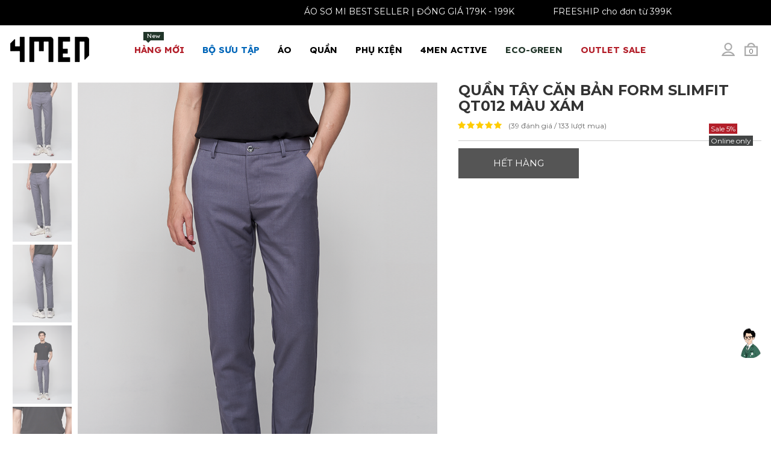

--- FILE ---
content_type: text/html; charset=UTF-8
request_url: https://4men.com.vn/quan-tay-nam/quan-tay-can-ban-form-slimfit-qt012-mau-xam-18340.html
body_size: 26640
content:
 <!DOCTYPE html> <html xmlns="http://www.w3.org/1999/xhtml" xml:lang="vi-vn" lang="vi-vn"> <head prefix= "og: http://ogp.me/ns# fb: http://ogp.me/ns/fb# product: http://ogp.me/ns/product#"> <meta http-equiv="Content-Type" content="text/html; charset=utf-8" /> <title>Quần Tây Căn Bản Form Slimfit QT012 Màu Xám - 4MEN®</title> <meta name="description" content="Sản phẩm: Quần Tây Căn Bản Form Slimfit QT012 Màu Xám - Mã SP: QT012-XAM thuộc danh mục Quần Tây Nam - Giá bán: 99.000 tại 4MEN(R)" /> <meta name="keywords" content="Quần, Tây, Căn, Bản, Form, Slimfit, QT012, Màu, Xám" /> <meta name="viewport" content="width=device-width, initial-scale=1.0, maximum-scale=2.0, user-scalable=yes" /> <meta name="apple-mobile-web-app-capable" content="yes" /> <link rel="manifest" href="https://4men.com.vn/manifest.json"> <meta name="theme-color" content="#131313"/> <link rel="shortcut icon" type="image/x-icon" href="/favicon.ico" /> <base href="https://4men.com.vn/" /> <link rel="canonical" href="https://4men.com.vn/quan-tay-nam/quan-tay-can-ban-form-slimfit-qt012-mau-xam-18340.html" /> <link rel="next" href="https://4men.com.vn/quan-tay-nam/quan-tay-caro-tron-qt028-mau-xanh-20111.html" /> <link rel="prev" href="https://4men.com.vn/quan-tay-nam/quan-tay-cao-cap-qt1138-15947.html" /> <!-- Google verify adsplus --> <meta name="google-site-verification" content="jxX7EYqqsNkGALfHE3bLHbxoDHsnVsBzDatJ12kDyI0" /> <!-- End google verify adsplus --> <meta name="generator" content="4MEN" /> <meta name="robots" content="index,follow" /> <meta name="revisit-after" content="0 days" /> <meta name="distribution" content="global" /> <meta name="search engine" content="www.google.com, www.google.com.vn, www.google.co.uk, www.google.it, www.google.es, www.google.com.au, www.altaVista.com, www.aol.com, www.infoseek.com, www.excite.com, www.hotbot.com, www.lycos.com, www.magellan.com, www.cnet.com, www.voila.com, www.google.fr, www.yahoo.fr, www.yahoo.com, www.alltheweb.com, www.msn.com, www.netscape.com, www.nomade.com" /> <meta name="author" content="4MEN(R)" /> <meta name="copyright" content="4MEN® © 2016" /> <meta name="all" content="index,follow" /> <meta name="rating" content="general" /> <meta name="googlebot" content="index,follow" /> <meta name="DC.title" content="Vietnam" /> <meta name="geo.region" content="VN-vn" /> <meta name="geo.placename" content="Vietnam" /> <meta name="geo.position" content="14.0583240;108.2771990" /> <meta name="ICBM" content="14.0583240, 108.2771990" /> <meta property="og:site_name" content="4MEN(R)" /> <meta property="og:image" content="https://4men.com.vn/thumbs/2020/09/quan-tay-can-ban-form-slimfit-qt012-mau-xam-18340-p.png" /> <meta property="og:title" content="Quần Tây Căn Bản Form Slimfit QT012 Màu Xám - 4MEN®" /> <meta property="og:description" content="Sản phẩm: Quần Tây Căn Bản Form Slimfit QT012 Màu Xám - Mã SP: QT012-XAM thuộc danh mục Quần Tây Nam - Giá bán: 99.000 tại 4MEN(R)" /> <meta property="og:url" content="https://4men.com.vn/quan-tay-nam/quan-tay-can-ban-form-slimfit-qt012-mau-xam-18340.html" /> <meta property="og:type" content="article" /> <meta property="fb:admins" content="100002775505793" /> <meta property="fb:app_id" content="716484331702230" /> <meta property="place:location:latitude" content="14.0583240" /> <meta property="place:location:longitude" content="108.2771990" /> <meta http-equiv="x-dns-prefetch-control" content="on"> <link rel="dns-prefetch" href="https://www.google-analytics.com"> <link rel="preload" href="https://4men.com.vn/style/frontend/css/frontend.css?v=8.123" as="style"> <link rel="preload" href="https://4men.com.vn/style/frontend/js/js.preload.js?v=8.123" as="script"> <link rel="preconnect" href="https://fonts.googleapis.com"> <link rel="preconnect" href="https://fonts.gstatic.com" crossorigin> <link href="https://fonts.googleapis.com/css2?family=Montserrat:ital,wght@0,400;0,700;1,400;1,700&display=swap" rel="stylesheet"> <link href="https://fonts.googleapis.com/css2?family=Lexend:wght@400;700&display=swap" rel="stylesheet"> <script type="text/javascript">	var base_url="https://4men.com.vn/";	var current_url="https://4men.com.vn/quan-tay-nam/quan-tay-can-ban-form-slimfit-qt012-mau-xam-18340.html";	var cookie_domain=".4men.com.vn";	var cookie_prefix="4MEN_";	var current_script="product";	var product_id=15523;	var catalogue_id=52;	var current_id=18340; var current_page = 1;	var canonical_url = "https://4men.com.vn/quan-tay-nam/quan-tay-can-ban-form-slimfit-qt012-mau-xam-18340.html"; var gtag_event = ""; var gtag_event_category = ""; var gtag_event_label = ""; var impressionsGTM = []; </script> <link rel="stylesheet" href="https://4men.com.vn/style/frontend/js/vendors/select/jquery.selectBoxIt.css"> <style type="text/css">	* { -webkit-box-sizing: border-box; -moz-box-sizing: border-box; box-sizing: border-box; } *:before, *:after { -webkit-box-sizing: border-box; -moz-box-sizing: border-box; box-sizing: border-box; } @-ms-viewport { width: device-width; } html { font-family: "Montserrat", Tahoma, Geneva, sans-serif; -webkit-text-size-adjust: 100%; -ms-text-size-adjust: 100%; -webkit-tap-highlight-color: rgba(0, 0, 0, 0); } body {	margin: 0; font-family: "Montserrat", Tahoma, Geneva, sans-serif; font-size: 14px; color: #333; position: relative; background:#fff;	width:100%;	/*	line-height: 1.42857143;	letter-spacing:0.3px;*/ } #header4 {	position: absolute; top: 0; left: 0; right: 0; } header {	display:block; height: 80px;	max-height: 80px; background: #fff; position: relative;	z-index:997 !important;	padding:10px 0 5px 0; } #header4 header {background: none;} #header4 header .collapse.in .dropdown a, #header4 header .dropdown-menu a{color:#333;} a { background-color: transparent; color: #333; text-decoration: none; } ul, ol, li {	margin: 0 0 10px 0; list-style: none; padding: 0;	} select {background: #f3f3f3; border:1px solid #f3f3f3;} button, input { margin:0; font-size: inherit; line-height: inherit; font-family:"Montserrat", Tahoma, Geneva, sans-serif } label { display: inline-block; max-width: 100%; margin-bottom: 5px; } img {border: 0;vertical-align: middle; max-width:100%;} h1 { margin: .67em 0; font-size:30px; font-weight:bold; line-height:1.1; margin-top:15px; text-transform:uppercase; } h2 { margin: .67em 0; font-size:26px; font-weight:bold; line-height:1.1; margin-top:15px; text-transform:uppercase; } h1, h2, h3, h4, h5, h6{ font-weight: 400; line-height: 1.1; color: inherit; } h1, h2, h3 { margin-top: 20px; margin-bottom: 10px; } .clr {clear:both;} hr { margin-top: 10px; margin-bottom: 10px; border: 0; border-top: 1px solid #eee; clear:both; } .clearfix:before, .clearfix:after, .clf:before, .clf:after, .container:before, .container:after, .row:before, .row:after, .nav:before, .nav:after, .nb:before, .nb:after, .nb-header:before, .nb-header:after, .nb-collapse:before, .nb-collapse:after { display: table; content: " "; } .clearfix:after, .clf:after, .container:after, .row:after, .nav:after, .nb:after, .nb-header:after, .nb-collapse:after{ clear: both; } .collapse { display: none; } .pull-right { float: right !important; } .pull-left { float: left !important; } .hide { display: none !important; } .show { display: block !important; } .invisible { visibility: hidden; } .hidden { display: none !important; } .sr-only { position: absolute; width: 1px; height: 1px; padding: 0; margin: -1px; overflow: hidden; clip: rect(0, 0, 0, 0); border: 0; } .sr-only-focusable:active, .sr-only-focusable:focus { position: static; width: auto; height: auto; margin: 0; overflow: visible; clip: auto; } [role="button"] { cursor: pointer; } .page-header { padding-bottom: 9px; margin: 40px 0 20px; border-bottom: 1px solid #eee; } .container { padding: 0 10px; margin: auto; max-width:99%; } .row { margin-right: -15px; margin-left: -15px; } .col-xs-3, .col-xs-4, .col-xs-5, .col-xs-6, .col-xs-7, .col-xs-8, .col-xs-9,.col-xs-12, .col-sm-3, .col-sm-4, .col-md-3, .col-sm-5, .col-sm-6, .col-sm-7, .col-sm-8, .col-sm-12, .col-md-3, .col-md-4, .col-md-5, .col-md-6, .col-md-7, .col-md-8, .col-md-9, .col-md-10, .col-md-12 { position: relative; min-height: 1px; padding:0 15px; } .s10 { margin-bottom: 10px !important; } .s20 { margin-bottom: 20px !important; } .s30 { margin-bottom: 30px !important; } .s40 { margin-bottom: 40px !important; } .s50 { margin-bottom: 50px !important; } .p10 { padding-top: 10px !important; } .p20 { padding-top: 20px !important; } .p30 { padding-top: 30px !important; } .p40 { padding-top: 40px !important; } .p50 { padding-top: 50px !important; } .nav { padding-left: 0; margin-bottom: 0; list-style: none; } .nav > li { position: relative; display: block; } .nav > li > a { position: relative; display: block; padding: 10px 15px;font-size: 15px; } .nav .open > a { background-color: #eee; border-color: #337ab7; } .nav .nav-divider { height: 1px; margin: 9px 0; overflow: hidden; background-color: #e5e5e5; } .nav > li > a > img { max-width: none; } .nb-collapse { padding-right: 15px; padding-left: 15px; overflow-x: visible; -webkit-overflow-scrolling: touch; border-top: 1px solid transparent; -webkit-box-shadow: inset 0 1px 0 rgba(255, 255, 255, .1); box-shadow: inset 0 1px 0 rgba(255, 255, 255, .1); } .nb-collapse.in { overflow-y: auto; } .nb-fixed-bottom .nb-collapse { max-height: 340px; } .nb-brand { float: left; height: 50px; padding: 15px 15px; font-size: 18px; line-height: 20px; } .nb-brand > img { display: block; margin-top:2px; transition: .4s; } .nb-toggle { position: relative; float: right; padding: 9px 10px; background-color: transparent; background-image: none; border: 1px solid transparent; border-radius:0px; width:35px; height:32px; text-align:center; } .nb-nav { margin: 7.5px -15px; } .nb-nav > li > a { padding-top: 10px 0; line-height: 20px;	font-family: "Lexend", sans-serif;	font-weight: bold; } .nb-nav > li > .dropdown-menu { margin-top: 0; border-top-left-radius: 0; border-top-right-radius: 0; } .nb-btn { margin-top: 8px; margin-bottom: 8px; } .nb-btn.btn-sm { margin-top: 10px; margin-bottom: 10px; } .nb-btn.btn-xs { margin-top: 14px; margin-bottom: 14px; } .nb-text { margin-top: 15px; margin-bottom: 15px; } .nb-brand { color: #777; } .nb-text { color: #777; } .nb-nav > li > a { color: #000; } .nb-nav > .active > a { color: #555; background-color: #e7e7e7; } .nb-toggle { float: right; } .nb-toggle.s-fa.s-fa-cart-bag-gray-light { font-size: 11px; line-height: 28px; } .nb-toggle.s-fa-cart-bag-gray-light:before { position: absolute; left: 4px; } .nb-collapse, .nb-form { border-color: #e7e7e7; } .nb-nav > .open > a { color: #555; background-color: #e7e7e7; } .collapsing { position: relative; height: 0; overflow: hidden; -webkit-transition-timing-function: ease; -o-transition-timing-function: ease; transition-timing-function: ease; -webkit-transition-duration: .35s; -o-transition-duration: .35s; transition-duration: .35s; -webkit-transition-property: height, visibility; -o-transition-property: height, visibility; transition-property: height, visibility; } .nav-badge { height: 14px; line-height: 14px; position: absolute; background: #b31f2a; top: 0px; padding: 0 6px; font-size: 10px; text-transform: none; right: 12px; color: #FFF; font-weight: normal; } .nav-badge:after { content: ''; position: absolute; border-style: solid; border-width: 4px 4px 0; border-color: #b31f2a transparent; display: block; width: 0; z-index: 1; bottom: -4px; left: 4px; } .nav-trigger { background: rgba(0,0,0,0.3); color: #fff; width: 60px; height: 60px; line-height: 60px; text-align: center; font-size: 23px; position: fixed; top: 22px; left: 20px !important; transition: .4s; z-index: 999999; cursor: pointer; } .caret { display: inline-block; width: 0; height: 0; margin-left: 2px; vertical-align: middle; border-top: 4px dashed; border-right: 4px solid transparent; border-left: 4px solid transparent; } .dropup, .dropdown { position: relative; } .dropdown-toggle:focus { outline: 0; } .dropdown-menu { position: absolute; top: 100%; left: 0; z-index: 1000; display: none; float: left; min-width: 280px; padding: 5px 0; margin: 2px 0 0; font-size: 14px; text-align: left; list-style: none; background-color: #fff; -webkit-background-clip: padding-box; background-clip: padding-box; border: 1px solid #ccc; border: 1px solid rgba(0, 0, 0, .15); border-radius: 4px; -webkit-box-shadow: 0 6px 12px rgba(0, 0, 0, .175); box-shadow: 0 6px 12px rgba(0, 0, 0, .175); } .dropdown-menu.pull-right { right: 0; left: auto; } .dropdown-menu .divider { height: 1px; margin: 9px 0; overflow: hidden; background-color: #e5e5e5; } .dropdown-menu > li > a { display: block; padding: 3px 20px; clear: both; font-weight: normal; line-height: 1.42857143; color: #333;	/* white-space: nowrap; */ } .dropdown-menu > .active > a{ color: #fff; text-decoration: none; background-color: #337ab7; outline: 0; } .open > .dropdown-menu { display: block; } .open > a { outline: 0; } .dropdown-menu-right { right: 0; left: auto; } .dropdown-menu-left { right: auto; left: 0; } .dropdown-header { display: block; padding: 3px 20px; font-size: 12px; line-height: 1.42857143; color: #777; white-space: nowrap; } .dropdown-backdrop { position: fixed; top: 0; right: 0; bottom: 0; left: 0; z-index: 990; } .pull-right > .dropdown-menu { right: 0; left: auto; } .dropup .caret { content: ""; border-top: 0; border-bottom: 4px solid; } .dropup .dropdown-menu { top: auto; bottom: 100%; margin-bottom: 2px; } .nb-brand { padding: 0; } .nb > .container .nb-brand { margin-left: 0px; } .nb { background: transparent; text-transform: uppercase; font-size: 14px;	height:30px; position: relative; min-height: 50px; margin-bottom: 20px; border: 1px solid transparent; } .nb-nav { margin: -15px 0px 0px; } .nav > li > a { padding: 20px 15px; } .header-xtra { position: relative; margin-top:10px; margin-left: 50px; } .header-xtra span, .nb-toggle { width: 32px; height: 32px; display:inline-block; line-height: 32px; text-align: center; margin-left: 3px; font-size: 14px; color: #444; cursor: pointer; transition: .4s; position: relative;	padding-top:8px; float: right; } .top_bar { height: 37px; background: #292929; border-top: 1px solid #2f2e2a; position: relative;	overflow:hidden; } .top_bar a {color:#cccccc;} .tb_center,.tb_right { padding: 10px 0; } .tb_center ul li,.tb_right ul li { float: left; color: #b31f2a; position: relative; } .tb_center ul li { margin-right: 20px;} .tb_right ul li { margin-left: 20px; } .tb_center ul li:last-child:after,.tb_right ul li:last-child:after { clear:both;	content:"";	display:block; } .tb_center ul li:first-child:before, .tb_center ul li:nth-child(2):before{ margin-top: 2px;	margin-right: 5px; width: 13px; height: 13px; display: block; float: left; content: "";} .topsearch form input { border: 1px solid #666; width: 331px; height: 50px; font-size: 14px; padding: 0 20px; line-height: 48px; } .searchtop {	display:none; position: absolute;	z-index: 1000 !important; right: 0; margin-top: 40px; } /* .topsearch:hover .searchtop { opacity: 1; visibility: visible; margin-top: 12px; transition: .4s; }*/ .topcart, .topsearch, .topaccount { display: inline-block; } .topaccount[login="1"]:hover .topaccount-info {	opacity: 1; visibility: visible; transition: .4s; } .topaccount-info { border: solid 1px #666; width: 250px; background: #fff; padding: 10px; position: absolute; right: 0; top: 35px; opacity: 0; visibility: hidden; transition: .4s; z-index: 99999; height: auto; overflow: auto; overflow-x: hidden !important; } .topaccount-info a:hover {	text-decoration: underline; } .cart-info { border: solid 1px #666; width: 330px; background: #fff; padding: 25px 25px 35px; position: absolute; right: 0; top: 25px; opacity: 0; visibility: hidden; transition: .4s; z-index: 99999; height: 465px; overflow: auto; overflow-x: hidden !important; } .cart-info:after { content: ""; height: 12px; background: #fff; width: 100%; position: absolute; top: -12px; left: 0; right: 0; opacity: 0; } .mega-menu { border: none; position: absolute; left: 0px !important; width: 100%; top: 45px; max-width: 1170px; right: 0px !important; margin: 0px auto; border-radius: 0px; padding: 20px ;	padding-top:10px; -webkit-box-shadow: 0 -1px 2px rgba(0,0,0,.06); -moz-box-shadow: 0 -1px 2px rgba(0,0,0,.06); box-shadow: 0 -1px 2px rgba(0,0,0,.06);	background:#fafafa; } @media(min-width:768px){	.mega-menu {	position: fixed;	left: 0px !important;	top: 110px;	bottom: 0px;	right: 0px !important;	margin: 0px auto; max-width: 100%;	padding: 30px;	-webkit-box-shadow: 0 -1px 2px rgba(0, 0, 0, .06);	-moz-box-shadow: 0 -1px 2px rgba(0,0,0,.06);	box-shadow: 0 -1px 2px rgba(0, 0, 0, .06);	background: #fafafa;	z-index: 998 !important;	}	.sticky-wrapper.is-sticky .mega-menu{	top: 70px;	} } .mega-menu li h5,.mega-menu li h5 a {	font-weight:bold;	font-size:15px;	color:#333;	position:static;	padding:0px;	margin:0px; } .mega-menu li h5 a {padding:10px 0 10px;} .mega-menu li h5 a:after {background:none;} .nb-right .submenu { left: 0px; right: auto !important; } .submenu { border: none; -webkit-box-shadow: 0 -1px 2px rgba(0,0,0,.06); -moz-box-shadow: 0 -1px 2px rgba(0,0,0,.06); box-shadow: 0 -1px 2px rgba(0,0,0,.06); padding: 0; border-radius: 0px; } .submenu li {margin-bottom:0px;} .submenu a { border-bottom: 1px solid #ededed; padding: 10px 40px 10px 20px !important; font-size: 14px; color: #666; display: table; width: 100%; text-transform: none; position: relative !important; } .mega-menu li { width: 25%; float: left;	padding-right: 30px; } .mega-menu li a { width: 100%; display: table; padding: 10px 0 10px 15px; font-size: 14px; color: #666; text-transform: none; position: relative !important;	line-height:17px; } .nav > li.mmenu , .nav > li.mmenu a { position: static; } .bcrumbs {	min-height: 35px; background: #f8f8f8;	padding:10px 0; } .bcrumbs ul {margin-bottom:0px; overflow:auto; flex-wrap: nowrap !important; display: flex;} .bcrumbs ul li { margin-right: 5px;	margin-top:3px;	margin-bottom:3px;	display: flex; flex-shrink: 0 !important;	display: -ms-flexbox; -ms-flex-align: center;	-ms-flex-negative: 0 !important; flex-shrink: 0 !important; } .bcrumbs ul li:after { content: "/"; color: #333;	margin-left:5px;	float:right; } .bcrumbs ul li:last-child:after { display: none; } .bcrumbs ul li a { color: #333333;	font-size:13px; } .side-widget h3,.side-widget h5 { font-size: 16px; font-weight: bold; text-transform: uppercase; position: relative; overflow: hidden; margin: 0 0 9px; } .side-widget h3:after, .side-widget h5:after { content: ""; background: #cccccc; height: 1px; position: absolute; top: 9px; left: 0; width: 100%; } .side-widget h3 span, .side-widget h5 span { background: #fff; padding-right: 15px; position: relative; z-index: 88; margin: 0 0 20px;	font-size:17px; font-weight:bold; color:#333; line-height:25px; } .brand-list li, .color-list li, .size-list li, .c-l li { margin-bottom: 10px; } /* Tmd */ aside.col-md-3 {	/*margin-right:0px; padding-right:0px; */	max-width:300px;	} .hidden-load,.hidden-load-xs,.hidden-load-sm, .hidden-load-md {display:none;} .header-description {clear:both;} .c-l li:before{content:"\203A";margin-right:7px} .fwp {margin:15px 0; border-bottom:1px solid #eee; position: relative;} .fwp:after {display:block; clear:both; content:"";} #cat-filter-catalogue { border-top: 1px solid #eee; padding: 5px 0px 0px 0px; margin: 0px; display: flex; align-items: center; justify-content: center; } #cat-filter-more {padding-top: 5px; margin-top: 5px; padding-bottom: 10px;} #cat-filter-more::after {content: ""; clear: both; display: block;} #cat-filter-catalogue ul { background: transparent; padding: 0; font-size: 13px; line-height: 17px; margin-bottom: 0; flex-wrap: nowrap!important; display: flex; overflow: auto; } #cat-filter-catalogue ul li:first-child{ margin-left: 0px; } #cat-filter-catalogue ul li { display: inline-block; scroll-snap-align: start; } #cat-filter-catalogue ul li a, .btn-tag { border: 0; border-radius: 15px; box-sizing: border-box; color: #2d2d2d; display: inline-block; font-size: 10px; font-weight: 900; height: 30px; line-height: 12px; padding: 9px 15px; text-decoration: none; text-transform: uppercase; white-space: nowrap; background: #eee; margin: 8px 4px 0; } #cat-filter-catalogue ul li a:hover, #cat-filter-catalogue ul li a.active {	border-color: #333; background: #333; color: #FFF;	text-decoration: none; } .btn-tag:hover {text-decoration: underline;} .cat-filter-container { width: 155px; float: left; margin-left: 10px; margin-bottom: 10px; } .cat-filter-container-field { position: relative; } .cat-filter-container-field-box { display: none; position: absolute; padding: 26px; width: 320px; background: rgb(250, 250, 250); border: 1px solid rgb(207, 207, 207); z-index: 1; margin-top: -1px; } .catalogue-filter-price .filter-price__title{ margin-top: 7px; text-align: center; } .cat-filter-container-field-box.start-right { right: 0px; } .cat-filter-container-field-box.start-left { left: 0px; } .cat-filter-container-button { border: 1px solid #cfcfcf; width: auto; cursor: pointer; margin: 0px; padding: 0px; border-radius: 0px; overflow: hidden; display: block; position: relative; text-align: center; width: 100%; background: none; height: 34px; line-height: 34px; margin-top: -5px; text-align: left; padding-left: 10px; z-index: 2; } .cat-filter-container-button[active="1"] { background: #fafafa; border-bottom-color: #fafafa; } .cat-filter-container-button::after { content: "\f107"; display: inline-block; font: normal normal normal 14px/1 FontAwesome; font-size: inherit; text-rendering: auto; -webkit-font-smoothing: antialiased; -moz-osx-font-smoothing: grayscale; transform: translate(0, 0); float: right; line-height: 40px; margin-right: 10px; } /* Mobile */ .cat-filter-mobile-row,.cat-filter-mobile-row-flex { padding: 5px 0px 0px 0px; margin: 0px; } .cat-filter-mobile-row-flex { display: flex; } .cat-filter-mobile-row {padding-top: 5px; margin-top: 5px; padding-bottom: 10px; border-bottom: 1px solid #eee;} .cat-filter-mobile-row::after {content: ""; clear: both; display: block;} .cat-filter-mobile-container .catalogue-filter-price {padding:20px;} .cat-filter-mobile-container-flex ul { background: transparent; padding: 0; font-size: 13px; line-height: 17px; margin-bottom: 0; flex-wrap: nowrap!important; display: flex; overflow: auto; } .cat-filter-mobile-container-flex ul li:first-child{ margin-left: 0px; } .cat-filter-mobile-container-flex ul li { display: inline-block; scroll-snap-align: start; } .cat-filter-mobile-container-flex ul li span { border: 0; box-sizing: border-box; color: #2d2d2d; display: inline-block; font-size: 10px; font-weight: 900; height: 30px; line-height: 12px; padding: 9px 15px; text-decoration: none; text-transform: uppercase; white-space: nowrap; background: #eee; margin: 8px 4px 0; min-width: 40px; text-align: center; } .cat-filter-mobile-container-flex ul li span.active { background: #aaa; } .fwp .c-l {margin-top:10px; margin-bottom:0px;} .fwp .c-l li {margin-right: 1%; float: left; width: 32.333%; padding: 0px;	height:17px;	overflow:hidden; text-overflow: ellipsis; white-space: nowrap;} .fwp .c-l li:before {	margin-right:7px; width: 13px; height: 13px; display: inline-block; content: ""; background-size: 13px;	background-image: url("data:image/svg+xml;charset=utf8,%3Csvg width='1792' height='1792' xmlns='http://www.w3.org/2000/svg' preserveAspectRatio='xMidYMid meet'%3E%3Cpath fill='%23333' d='M1299 813l-422 422q-19 19-45 19t-45-19l-294-294q-19-19-19-45t19-45l102-102q19-19 45-19t45 19l147 147 275-275q19-19 45-19t45 19l102 102q19 19 19 45t-19 45zm141 83q0-148-73-273t-198-198-273-73-273 73-198 198-73 273 73 273 198 198 273 73 273-73 198-198 73-273zm224 0q0 209-103 385.5t-279.5 279.5-385.5 103-385.5-103-279.5-279.5-103-385.5 103-385.5 279.5-279.5 385.5-103 385.5 103 279.5 279.5 103 385.5z'/%3E%3C/svg%3E"); } .fwp .c-l li.active:before, .fwp .c-l li:hover:before, .c-l li.active:before { background-image: url("data:image/svg+xml;charset=utf8,%3Csvg width='1792' height='1792' xmlns='http://www.w3.org/2000/svg' preserveAspectRatio='xMidYMid meet'%3E%3Cpath fill='%23c80204' d='M1299 813l-422 422q-19 19-45 19t-45-19l-294-294q-19-19-19-45t19-45l102-102q19-19 45-19t45 19l147 147 275-275q19-19 45-19t45 19l102 102q19 19 19 45t-19 45zm141 83q0-148-73-273t-198-198-273-73-273 73-198 198-73 273 73 273 198 198 273 73 273-73 198-198 73-273zm224 0q0 209-103 385.5t-279.5 279.5-385.5 103-385.5-103-279.5-279.5-103-385.5 103-385.5 279.5-279.5 385.5-103 385.5 103 279.5 279.5 103 385.5z'/%3E%3C/svg%3E"); } .fwp .c-l li.active a {color:#333} .fwp h2 {font-weight:bold; font-size:15px; margin-top:10px; line-height:1.1} .fwp .filter-more {float:right; width: 330px;} .catalogue-header-title {text-align: center; font-size:30px; font-weight:bold; line-height:1.1; margin-top:15px; text-transform:uppercase; } .fwp .fwp-header-title-full {width: 100%; display: block; text-align: center;} @media (min-width:1200px) { .fwp .fwp-header-title {width: 100%;} .fwp .filter-more {position: absolute; top: 0; right: 0;} .fwp .filter-more .show {float:right; margin:5px 15px;} .fwp .filter-more .show a {margin-left:5px;} .fwp .filter-more .show a:before{	width: 22px; height: 22px; background-size: 22px;	display: inline-block;	background-repeat:no-repeat; content: ""; } .fwp .filter-more .show a#grid:before {	background-image: url("data:image/svg+xml;charset=utf8,%3Csvg xmlns='http://www.w3.org/2000/svg' fill='%23ababab' width='24' height='24' viewBox='0 0 24 24'%3E%3Cpath d='M11 11h-11v-11h11v11zm13 0h-11v-11h11v11zm-13 13h-11v-11h11v11zm13 0h-11v-11h11v11z'/%3E%3C/svg%3E");	width: 20px; height: 20px; background-size: 19px; } .fwp .filter-more .show a#grid:hover:before, .fwp .filter-more .show a#grid.active:before {	background-image: url("data:image/svg+xml;charset=utf8,%3Csvg xmlns='http://www.w3.org/2000/svg' fill='%23333' width='24' height='24' viewBox='0 0 24 24'%3E%3Cpath d='M11 11h-11v-11h11v11zm13 0h-11v-11h11v11zm-13 13h-11v-11h11v11zm13 0h-11v-11h11v11z'/%3E%3C/svg%3E") ; } .fwp .filter-more .show a#list:before {	background-image: url("data:image/svg+xml;charset=utf8,%3Csvg xmlns='http://www.w3.org/2000/svg' fill='%23ababab' width='24' height='24' viewBox='0 0 24 24'%3E%3Cpath d='M4 22h-4v-4h4v4zm0-12h-4v4h4v-4zm0-8h-4v4h4v-4zm3 0v4h17v-4h-17zm0 12h17v-4h-17v4zm0 8h17v-4h-17v4z'/%3E%3C/svg%3E"); } .fwp .filter-more .show a#list:hover:before, .fwp .filter-more .show a#list.active:before {	background-image: url("data:image/svg+xml;charset=utf8,%3Csvg xmlns='http://www.w3.org/2000/svg' fill='%23333' width='24' height='24' viewBox='0 0 24 24'%3E%3Cpath d='M4 22h-4v-4h4v4zm0-12h-4v4h4v-4zm0-8h-4v4h4v-4zm3 0v4h17v-4h-17zm0 12h17v-4h-17v4zm0 8h17v-4h-17v4z'/%3E%3C/svg%3E") ; } .fwp .filter-more .show a.active {color:#444;} .fwp label {float:right;} #product-items {margin: 0 -12px;}	#product-items.products-list {margin:0px;}	.products-list .pro {margin:0px;} } #product-items { position: relative;} #product-items .waiting-box {position: absolute;top: 0px; right: 0px; bottom: 0; left: 0; background: #fff; opacity: 0.7; display: none; width: 100%; height: 100%; padding-top: 50px; } #product-items .waiting-box::before {display: block; padding: 20px; text-align: center; content: "Đang tải dữ liệu...."; font-size: 24px;} @media (max-width:1199px) {	.fwp .filter-more .show {display:none;}	.fwp label {float:none;} } .filter-wrap-tools {line-height: 30px; float: right; height: 32px; font-size: 13px; text-align: center;} .filter-wrap-tools:after {display: block; content: ""; height: 1px ; clear: both;} .filter-wrap-tools li {position: relative; display: inline-block; padding-left: 10px; padding-right: 10px; border: 1px solid transparent; z-index: 101; line-height: 30px; cursor: pointer; text-align: center;} .filter-wrap-tools li.filter-catalogue {margin-right: -2px;} .filter-wrap-tools li.filter-sort {border-left: 1px solid #eee; margin-left: -2px;} .filter-wrap-tools li ul {display: none; width: 200px; position: absolute; z-index: 100; background: #fafafa; left: -1px; border: 1px solid #eee;} .filter-wrap-tools li.sub-lastest ul {left: auto; right: -1px;} .filter-wrap-tools li ul li {line-height: 20px; padding: 5px; border: none; display: block; border: 1px solid transparent; border-bottom: 1px solid #eee; text-align: left;} .filter-wrap-tools li ul li a {color: #000;} .filter-wrap-tools li ul li:last-child {border-bottom: none;} .filter-wrap-tools li ul li:hover {border: 1px solid transparent; border-bottom: 1px solid #eee;} .filter-wrap-tools li ul li:last-child:hover {border-bottom: 1px solid transparent;} .filter-wrap-tools li:hover ul, .filter-wrap-tools li:active ul, .filter-wrap-tools li:focus ul {display: block;} .filter-wrap-tools li:hover , .filter-wrap-tools li:active, .filter-wrap-tools li:focus {background: #fff; border: 1px solid #eee;} .filter-wrap-tools .s-fa-angle-down-gray:before {height: 8px; background-size: 8px; width: 16px;}	@media (min-width:768px) {	.filter-wrap-tools {background: none;}	} @media (max-width:767px) { .fwp .fwp-header-title {width: 100%;} .fwp .filter-more { width: 100%; float: none; margin: auto;} .filter-wrap-tools {width: 100%; background: #fafafa;} .filter-wrap-tools li {width: 49.5%;} .filter-wrap-tools li ul li {display: block; width: 100%; } } .fwp label {font-weight:normal;} .fwp select { width: 130px; height: 30px; position: relative; padding: 5px; text-align: center; font-weight: normal; border-radius: 0; display: inline-block; font-family: Tahoma,Geneva,sans-serif; line-height: 1.42857143; font-size: 15px; } .fwp .product-rating {padding:0px !important;} /*.fwp .col-md-3 { padding-top: 9px; }*/ .fwp .col-md-3 a { color: #666666; cursor: pointer; } .fwp .col-md-3 a.active { color: #b31f2a; } .visible-xs, .visible-sm, .visible-md {display:none;} @media (max-width: 767px){	.visible-xs {display:block;} } @media (min-width: 768px) and (max-width: 991px){	.visible-sm {display:block;} } @media (min-width: 992px){	.visible-md {display:block;} } @media (max-device-width: 480px) and (orientation: landscape) { .nb-fixed-bottom .nb-collapse { max-height: 200px; } } @media (max-width: 767px) {	.nav-badge {right:0px;}	header {height:55px !important; padding-top:10px !important; background:#fafafa;}	#header4 header {background: none;}	.is-sticky header, #header4 .is-sticky header {height:55px !important; padding-top:0px !important;}	.nb {margin-bottom:0px;}	.nb-brand > img {height:40px; margin-top:0px;} .sticky-wrapper.is-sticky header .nb-brand > img {margin-top:5px;}	.nb-toggle {padding: 2px; margin-left: 5px}	.is-sticky .nb-toggle {margin-top:9px;} .hidden-xs { display: none !important; } .f-categories {padding-top:0px !important;} .col-xs-3, .col-xs-4, .col-xs-5, .col-xs-6, .col-xs-7, .col-xs-8, .col-xs-9, .col-xs-12 { float: left; } .col-xs-12 { width: 100%; } .col-xs-9 { width: 75%; } .col-xs-8 { width: 66.666667%; } .col-xs-7 { width: 58.33333333%; } .col-xs-6 { width: 50%; } .col-xs-5 {	width: 41.66666667%; } .col-xs-4 { width: 33.333333%; } .col-xs-3 { width: 25%; } } @media (min-width: 768px) {	/*	.container { width: 750px; }*/ .col-sm-3, .col-sm-4, .col-sm-5, .col-sm-6, .col-sm-7, .col-sm-8, .col-sm-12 { float: left; } .col-sm-12 {width:100%;} .col-sm-7 { width: 58.33333333%; } .col-sm-5 { width: 41.66666667%; } .col-sm-8 { width: 66.66666667%; } .col-sm-6 { width: 50%; } .col-sm-3 { width: 25%; } .col-sm-4 { width: 33.33333333%; } .nb { border-radius: 4px; } .nb-header { float: left; } .nb-collapse { width: auto; border-top: 0; -webkit-box-shadow: none; box-shadow: none; } .nb-collapse.collapse { text-align: center; display: block !important; height: auto !important; padding-bottom: 0; overflow: visible !important; } .nb-collapse.in { overflow-y: visible; } .nb-static-top .nb-collapse, .nb-fixed-bottom .nb-collapse { padding-right: 0; padding-left: 0; } .container > .nb-header, .container > .nb-collapse { margin-right: 0; margin-left: 0; } .nb > .container .nb-brand { margin-left: -15px; } .nb-toggle { display: none; } .nb-nav { margin: 0; } .nb-nav > li { float: left; } .nb-nav > li > a { padding-top: 15px 5px; } .nb-text { float: left; margin-right: 15px; margin-left: 15px; } .nb-left { float: left !important; } .nb-right { display: inline-block; } .nb-right ~ .nb-right { margin-right: 0; } .nb-right .dropdown-menu { right: 0; left: auto; } .nb-right .dropdown-menu-left { right: auto; left: 0; } } @media (min-width: 992px) { /*.container { width: 970px; }*/ .col-md-12 { width: 100%; } .col-md-10 { width: 83.33333333%; } .col-md-9 { width: 75%; } .col-md-8 { width: 66.66666667%; } .col-md-7 {	width: 58.33333333%; } .col-md-6 { width: 50%; } .col-md-5 { width: 41.66666667%; } .col-md-4 { width: 33.33333333%; } .col-md-3 { width: 25%; } .col-md-3, .col-md-4, .col-md-5, .col-md-6, .col-md-7, .col-md-8, .col-md-9, .col-md-10, .col-md-12 {	float: left;	} .hidden-md { display: none !important; } } @media (min-width: 1200px) { .container { /* width: 1170px;*/	width:100%; } } @media only screen and (min-width: 992px) and (max-width: 1199px){ .nb-default .header-xtra{ margin-left: 0; } } @media only screen and (min-width: 768px) and (max-width: 1199px) { .tb_center { margin-left: 0; padding: 10px 0px; } .tb_center ul li { font-size: 12px; } .nav > li > a { padding: 18px 10px; font-size: 12px; } .nb-brand > img {max-width: 100px; margin-top: 10px;} .nb-nav > li, .nb-nav > li a {padding-left: 5px; padding-right: 5px; font-size: 11px;} .header-xtra { margin-left: 25px; } .nb > .container .nb-brand { margin-top: -5px; } .mega-menu { padding: 15px; } } @media (max-width:991px){	.pro { margin-bottom:10px;}	.product-carousel3 .pro {width:auto;}	.fwp h1 {font-size:22px;} } @media (min-width:992px){ .shop-content .col-md-9.col-sm-8, .blog-content .col-md-9.col-sm-8 {	/*max-width:850px; */	width: calc(100% - 300px);	} } @media (max-width: 767px) { .pro { margin-bottom:10px; padding: 5px !important;}	.fwp h1 { float: none; display: block; text-align: center; margin-bottom: 10px; padding-right: 0; font-size: 17px; line-height: 20px;} .container { padding: 0 5px; }	.row {margin-right: -5px; margin-left: -5px;}	.col-xs-3,.col-xs-4, .col-sm-3,.col-sm-4, .col-md-3,.col-md-4, .col-sm-4, .col-md-4, .col-sm-5, .col-md-5, .col-xs-6, .col-xs-6, .col-xs-8, .col-xs-12 , .col-sm-6, .col-md-6, .col-sm-7, .col-md-7, .col-sm-8, .col-md-8, .col-md-9, .col-xs-9, .col-md-10, .col-xs-12, .col-md-12 { padding:5px} .tb_center { display: none; } .tb_right { float: none; margin: 0 auto; display: table; } .tb_right li { font-size: 11px; } .header-xtra { display: none; } .nb-collapse {	margin-top: 12px; padding: 15px 10px;	padding-bottom:30px; overflow-y: auto; border-top: 1px solid transparent; box-shadow: 0px 1px 0px rgba(255, 255, 255, 0.1) inset; position: relative; z-index: 9999; background:#efefef;	border-bottom:2px solid #b31f2a;	height: 250px;	min-height: 250px;	margin-left:-15px;	margin-right:-15px;	/*	max-height: calc(100vh - 99px);	height: calc(100vh - 99px); */	max-height: calc(100vh - 50px); height: calc(100vh - 50px);	width: 100%;	width: calc(100vw + 10px); } .mega-menu li { width: 100%; float: left; margin-bottom: 10px; } .nb-nav .open .dropdown-menu { float: none; width: auto; margin-top: 0px; background-color: transparent; border: 0px none; box-shadow: none; position: relative !important; height: 100%; padding-right: 20px; display: table; top: 0; } .mega-menu { padding: 15px; background: #fff !important; } .top-welcome { display: none; } .widget-footer { margin-bottom: 30px; display: table; } .dark-nav { display: table; background: transparent; width: 100%; margin-top: -65px; margin-bottom: 0px; } .side-menu { position: fixed; height: 100vh; width: 100%; background: #272727; top: 0; left: -100%; padding: 30px 40px 100px; transition: .4s; overflow:auto; overflow-x:hidden; } .nav-trigger { left: 20px !important; } .page_h{ float: none; padding: 0; width: auto; } .fwp .col-md-3, .fwp .col-md-5, .fwp .col-md-4{ float: none; display: inline-block; padding: 10px; }	.nav > li {margin-bottom: 0px;}	.nav > li > a {	padding: 10px 10px; font-weight: normal;	font-size: 14px;	} } .pro {width:25%; float:left; padding:12px; margin-bottom: 20px;	} .pro .item-thumb { position: relative; overflow: hidden;	text-align:center;	/*	max-width:264px;*/	margin:auto; } .product-carousel3 .pro,.slick_5_item .pro {width:auto;} .s-fa:before { display: inline-block; content: "";	width: 16px; height: 16px;	background-size: 16px;	} .product-rating {padding:10px 0;} .product-rating .s-fa {	display:inline-block; } .product-rating .s-fa:before {float:left;margin-top:3px;} .page_h { /* background: url(../images/bg/header_bg.jpg) no-repeat right; */	background: #444; background-size: cover; height: 447px; } .ph-i { height: 360px; width: 470px; border: 4px solid #fff; margin-top: 45px; float: right; padding: 0 50px; display: table; } .ph-i h2 { text-transform: uppercase; font-size: 36px; font-weight: bold; color: #fff; margin: 0 0 30px; position: relative; } .ph-i h2:after { content: ""; width: 230px; height: 2px; background: #FFF; position: absolute; bottom: -11px; left: 0; right: 0; margin: 0 auto; } .ph-i p { font-size: 14px; color: #fff; margin: 0 0 30px;	line-height:20px; } .ph_btn a { height: 31px; line-height: 31px; background: #40434b; padding: 0 20px; display: inline-block; font-size: 12px; color: #fff; text-transform: uppercase; margin: 0 9px; } .ph-ii { display: table-cell; vertical-align: middle; top: -4px; position: relative; } .page_hc2 {height:200px;} .page_hc2 .ph-i {height:160px; margin-top:20px; padding:15px 30px; text-align:center;} .page_hc2 .ph-i h2 {margin-bottom:15px;} .page_hc2 .ph-i p {margin-bottom:10px;} @media (max-width:1023px){ .fwp .c-l li {	margin-right: 1%; width: 32%;}	.fwp select {width: 110px; font-size:12px;} } @media (max-width:767px){	.pro {width:49%; margin:0 0.5%; margin-bottom:7px;}	.product-carousel3 .pro {width:auto;}	.fwp .c-l li {	margin-right: 2%;	width: 48%;} } /* Device tomodo */ .d-none {	display: none !important; } @media (max-width:360px){	.show-mobile-small {	display: block !important;	} } @media (min-width:361px) and (max-width:480px){	.show-mobile {	display: block !important;	} } @media (min-width:481px) and (max-width:600px){	.show-mobile-expand {	display: block !important;	} } @media (min-width:661px) and (max-width:767px){	.show-mobile-larget {	display: block !important;	} } @media (width:768px){	.show-tablet {	display: block !important;	} } @media (min-width:769px) and (max-width:991px){	.show-tablet-expand {	display: block !important;	} } @media (min-width:992px) and (max-width:1119px){	.show-tablet-larget {	display: block !important;	} } @media (min-width:1200px) and (max-width:1300px){	.show-desktop-small {	display: block !important;	} } @media (min-width:1301px) and (max-width:1400px){	.show-desktop {	display: block !important;	} } @media (min-width:1401px) and (max-width:1540px){	.show-desktop-expand {	display: block !important;	} } @media (min-width:1541px){	.show-desktop-larget {	display: block !important;	} } /* Hiện thị nhanh */ .show-device-2 {display: none;} .show-device-3 {display: none;} .show-device-4 {display: none;} @media (max-width:767px){	.show-device-2 {display: none !important;}	.show-device-3 {display: none !important;}	.show-device-4 {display: block !important;} } @media (min-width:768px) and (max-width:1023px){	.show-device-2 {display: none !important;}	.show-device-3 {display: block!important;}	.show-device-4 {display: none!important;} } @media (min-width:1024px){	.show-device-2 {display: block!important;}	.show-device-3 {display: none!important;}	.show-device-4 {display: none!important;} } /* End device tomodo*/ </style> <!-- Google tag (gtag.js) --> <!-- Analytic --> <script async src="https://www.googletagmanager.com/gtag/js?id=G-69B1E6J4F9"></script> <script> window.dataLayer = window.dataLayer || []; function gtag(){dataLayer.push(arguments);} gtag('js', new Date()); gtag('config', 'G-69B1E6J4F9'); </script> <!-- End Google tag (gtag.js) --> <!-- Google Tag Manager --> <script>(function(w,d,s,l,i){w[l]=w[l]||[];w[l].push({'gtm.start': new Date().getTime(),event:'gtm.js'});var f=d.getElementsByTagName(s)[0], j=d.createElement(s),dl=l!='dataLayer'?'&l='+l:'';j.async=true;j.src= 'https://www.googletagmanager.com/gtm.js?id='+i+dl;f.parentNode.insertBefore(j,f); })(window,document,'script','dataLayer','GTM-MCCXCXCD');</script> <!-- End Google Tag Manager --> </head> <body> <style type="text/css"> #top_banner { background-color:#000000; color:#ffffff; } #top_banner a {color: #ffffff; } #top_banner a:hover {color: #ffc8c8; } #top_banner .slick-slider .slick-prev, #top_banner .slick-slider .slick-next { top: 3px;width: 32px;height: 32px; margin: 0; } #top_banner .slick-slider .slick-prev { left:3px; } #top_banner .slick-slider .slick-next { right:3px; } #top_banner .slick-slider { display: flex !important; } #top_banner .slick-slider .slick-prev:after {background-image:url("data:image/svg+xml;charset=utf8,%3Csvg width='610' height='1124' xmlns='http://www.w3.org/2000/svg' preserveAspectRatio='xMidYMid meet'%3E%3Cpath fill='%23fff' d='M627 992q0 -13 -10 -23l-393 -393l393 -393q10 -10 10 -23t-10 -23l-50 -50q-10 -10 -23 -10t-23 10l-466 466q-10 10 -10 23t10 23l466 466q10 10 23 10t23 -10l50 -50q10 -10 10 -23z'/%3E%3C/svg%3E"); width: 12px; height: 24px; } #top_banner .slick-slider .slick-next:after { background-image:url("data:image/svg+xml;charset=utf8,%3Csvg width='610' height='1124' xmlns='http://www.w3.org/2000/svg' preserveAspectRatio='xMidYMid meet'%3E%3Cpath fill='%23fff' d='M595 576q0 -13 -10 -23l-466 -466q-10 -10 -23 -10t-23 10l-50 50q-10 10 -10 23t10 23l393 393l-393 393q-10 10 -10 23t10 23l50 50q10 10 23 10t23 -10l466 -466q10 -10 10 -23z'/%3E%3C/svg%3E"); width: 12px; height: 24px; } </style> <div id="top_banner"> <div class="container"> <div class="row"> <div class="col-md-12"> <div class="top_banner_container top-slider" style="text-align: left; padding: 10px;"> <marquee width="100%" style="overflow: hidden;" behavior="alternate" direction="right" scrollamount="5" > <a href="https://4men.com.vn/ao-so-mi-nam.html" title="ÁO SƠ MI BEST SELLER | ĐỒNG GIÁ 179K - 199K" style="padding-left: 30px; padding-right: 30px;">ÁO SƠ MI BEST SELLER | ĐỒNG GIÁ 179K - 199K</a> <a href="" title="FREESHIP cho đơn từ 399K" style="padding-left: 30px; padding-right: 30px;">FREESHIP cho đơn từ 399K</a> </marquee> </div> </div> </div> </div> </div> <header> <nav class="nb container navbar-collapse"> <div class="nb-header"> <button id="topMenuMobile" type="button" class="nb-toggle collapsed s-fa s-fa-bars-black-light" data-toggle="collapse" data-target="#bs-example-nb-collapse-1"> <span class="sr-only">Menu</span> </button> <a class="nb-toggle hidden s-fa s-fa-s22 s-fa-cart-bag-gray-light topCartBagQuanTity" id="topCartNow" href="https://4men.com.vn/thanh-toan/step-1.html" title="thanh toan" rel="nofollow"> 0 </a> <a class="nb-toggle visible-xs s-fa s-fa-s22 s-fa-account-gray-light top-account-button" id="topAccountButtonMobile" data-control="modalLogin" href="https://4men.com.vn/tai-khoan/dang-nhap.html" title="Đăng nhập" rel="nofollow">&nbsp;</a> <a class="nb-toggle btnProductViewed s-fa s-fa-s22 s-fa-eye-black-light hidden" href="https://4men.com.vn/san-pham-da-xem.html" title="san pham da xem" rel="nofollow"> </a> <a class="nb-brand" href="https://4men.com.vn/" title="thoi trang nam"><img src="https://4men.com.vn/logo.png?v=1" alt="thoi trang nam"/></a> </div> <div class="header-xtra pull-right hidden-xs "> <div class="topaccount" login="0"> <a class="s-fa s-fa-s22 s-fa-account-gray-light top-account-button" data-control="modalLogin" href="https://4men.com.vn/tai-khoan/dang-nhap.html" title="Đăng nhập" rel="nofollow" >&nbsp;</a> <div class="topaccount-info"> <ul> <li><a href="https://4men.com.vn/tai-khoan/thong-tin.html" rel="nofollow" title="Thông tin">Thông tin cá nhân</a></li> <li><a href="https://4men.com.vn/tai-khoan/thay-doi-mat-khau.html" rel="nofollow" title="Đổi mật khẩu">Đổi mật khẩu</a></li> <li><a href="https://4men.com.vn/tai-khoan/khuyen-mai-cua-ban.html" rel="nofollow" title="Khuyến mãi của bạn">Khuyến mãi của bạn</a></li> <li><a href="https://4men.com.vn/tai-khoan/danh-sach-don-hang.html" rel="nofollow" title="Đơn hàng">Danh sách đơn hàng</a></li> <li><a href="https://4men.com.vn/tai-khoan/xac-minh.html" rel="nofollow" title="Xác minh">Xác minh</a></li> <li><a href="https://4men.com.vn/tai-khoan/dang-xuat.html" rel="nofollow" title="Đăng xuất">Đăng xuất</a></li> </ul> </div> </div> <div class="topcart" id="topcart"> <span class="topcart-desktop s-fa s-fa-s22 s-fa-cart-bag-gray-light topCartBagQuanTity">0</span> <div class="cart-info hidden-load-md"> <small>Đã chọn <em class="highlight"><span class="cartTopRightQuantity">0</span> SP</em> trong giỏ hàng</small> <div class="cartTopRightContent"> </div> <div class="ci-total cartTopRightTotal">Tổng: 0</div> <div class="cart-btn cartTopRightButtons"> <a href="https://4men.com.vn/thanh-toan/step-1.html" title="thanh toan" class="myBtn-Primary" style="width: 100%;">Gửi đơn hàng</a> </div> </div> </div> </div> <div class="collapse nb-collapse navbar-collapse" id="bs-example-nb-collapse-1"> <ul class="nav nb-nav navbar-nav nb-right"> <li class=""> <a href="https://4men.com.vn/thoi-trang-moi-nhat.html" style="color: #b31f2a;" class=" " >Hàng mới <span id="menuTopHighlight54" class="nav-badge" style="color: #ffffff;background-color: #213529;">New</span></a> </li> <li class="dropdown mmenu "> <a href="https://4men.com.vn/bo-suu-tap/by-4men.html" style="color: #0066b9;" title="BỘ SƯU TẬP" class="dropdown-toggle " data-toggle="dropdown" role="button" aria-expanded="false">BỘ SƯU TẬP </a> <ul class="mega-menu dropdown-menu" role="menu"> <li class=""> <h5><a href="" title="Bộ sưu tập theo mùa/concept">Bộ sưu tập theo mùa/concept</a></h5> <a href="https://4men.com.vn/bo-suu-tap/tet-26-preppy-horse-collection.html" class="" title="TẾT ’26 – PREPPY HORSE COLLECTION">TẾT ’26 – PREPPY HORSE COLLECTION</a> <a href="https://4men.com.vn/bo-suu-tap/festival-25-collection.html" class="" title="FESTIVAL 25 COLLECTION">FESTIVAL 25 COLLECTION</a> <a href="https://4men.com.vn/bo-suu-tap/fall-winter-collection-2025.html" class="" title="JUST BREATHE COLLECTION">JUST BREATHE COLLECTION</a> <a href="https://4men.com.vn/bo-suu-tap/pelagos-summer-collection-2025.html" class="" title="PELAGOS COLLECTION">PELAGOS COLLECTION</a> <a href="https://4men.com.vn/bo-suu-tap/bo-suu-tap-tet-2025.html" class="" title="SPRING 2025 COLLECTION">SPRING 2025 COLLECTION</a> <a href="https://4men.com.vn/bo-suu-tap/fall-winter-collection-2024.html" class="" title="HERITAGE GLAMOUR COLLECTION">HERITAGE GLAMOUR COLLECTION</a> <a href="https://4men.com.vn/bo-suu-tap/4men-tennis-club-24.html" class="" title="TENNIS CLUB COLLECTION">TENNIS CLUB COLLECTION</a> <a href="https://4men.com.vn/bo-suu-tap/summer-collection-2024.html" class="" title="BON VOYAGE COLLECTION">BON VOYAGE COLLECTION</a> </li> <li class=""> <h5><a href="" title="Eco-Green: Dòng chất liệu xanh-Thân thiện môi trường">Eco-Green: Dòng chất liệu xanh-Thân thiện môi trường</a></h5> <a href="https://4men.com.vn/bo-suu-tap/rayon-collection.html" class="" title="RAYON COLLECTION">RAYON COLLECTION</a> </li> <li class=""> <h5><a href="" title="XTECH: Dòng sản phẩm tính năng">XTECH: Dòng sản phẩm tính năng</a></h5> <a href="https://4men.com.vn/bo-suu-tap/wrinkle-x-collection.html" class="" title="WRINKLE-X™ COLLECTION">WRINKLE-X™ COLLECTION</a> <a href="https://4men.com.vn/bo-suu-tap/uv-prox-collection.html" class="" title="UV-PROX™ COLLECTION">UV-PROX™ COLLECTION</a> <a href="https://4men.com.vn/bo-suu-tap/cool-x-collection.html" class="" title="COOL-X™ COLLECTION">COOL-X™ COLLECTION</a> </li> <li class=""> <h5><a href="https://4men.com.vn/bo-suu-tap/active-collection.html" title="ACTIVE: Dòng thể thao ứng dụng">ACTIVE: Dòng thể thao ứng dụng</a></h5> <a href="https://4men.com.vn/bo-suu-tap/active-collection.html" class="" title="ACTIVE COLLECTION">ACTIVE COLLECTION</a> </li> </ul> </li> <li class="dropdown "> <a href="/ao-nam.html" style="" class="dropdown-toggle " data-toggle="dropdown" role="button" aria-expanded="false">Áo </a> <ul class="dropdown-menu submenu" role="menu"> <li class=""><a href="/ao-so-mi-nam.html" class="" title="Áo Sơ Mi">Áo Sơ Mi</a></li> <li class=""><a href="https://4men.com.vn/ao-polo-rugby-shirt-nam.html" class="" title="Áo Polo & Rugby Shirt">Áo Polo & Rugby Shirt</a></li> <li class=""><a href="/ao-thun-nam.html" class="" title="Áo Thun">Áo Thun</a></li> <li class=""><a href="/ao-khoac-nam.html" class="" title="Áo Khoác">Áo Khoác</a></li> <li class=""><a href="https://4men.com.vn/ao-hoodie-sweatshirt-nam.html" class="" title="Áo Hoodie & Sweatshirt">Áo Hoodie & Sweatshirt</a></li> <li class=""><a href="https://4men.com.vn/ao-vest-ghi-le-nam.html" class="" title="Áo Vest & Ghi Lê">Áo Vest & Ghi Lê</a></li> <li class=""><a href="/ao-len-nam.html" class="" title="Áo Len">Áo Len</a></li> </ul> </li> <li class="dropdown "> <a href="/quan-nam.html" style="" class="dropdown-toggle " data-toggle="dropdown" role="button" aria-expanded="false">Quần </a> <ul class="dropdown-menu submenu" role="menu"> <li class=""><a href="/quan-tay-nam.html" class="" title="Quần Tây">Quần Tây</a></li> <li class=""><a href="/quan-jean-nam.html" class="" title="Quần Jeans">Quần Jeans</a></li> <li class=""><a href="/quan-kaki-nam.html" class="" title="Quần Kaki">Quần Kaki</a></li> <li class=""><a href="/quan-jogger-nam.html" class="" title="Quần Jogger">Quần Jogger</a></li> <li class=""><a href="/quan-short-nam.html" class="" title="Quần Short">Quần Short</a></li> <li class=""><a href="/quan-lot.html" class="" title="Quần Lót">Quần Lót</a></li> </ul> </li> <li class="dropdown "> <a href="/phu-kien-nam.html" style="" class="dropdown-toggle " data-toggle="dropdown" role="button" aria-expanded="false">Phụ Kiện </a> <ul class="dropdown-menu submenu" role="menu"> <li class=""><a href="/giay-dep-nam.html" class="" title="Giày Dép">Giày Dép</a></li> <li class=""><a href="/that-lung-nam.html" class="" title="Thắt lưng">Thắt lưng</a></li> <li class=""><a href="/vi-da-nam.html" class="" title="Ví da">Ví da</a></li> <li class=""><a href="https://4men.com.vn/ca-vat-no.html" class="" title="Cà Vạt & Nơ">Cà Vạt & Nơ</a></li> <li class=""><a href="/vo-nam.html" class="" title="Vớ">Vớ</a></li> <li class=""><a href="/non-nam.html" class="" title="Mũ Nón">Mũ Nón</a></li> <li class=""><a href="/tui-xach-nam.html" class="" title="Túi Xách">Túi Xách</a></li> </ul> </li> <li class="dropdown "> <a href="https://4men.com.vn/bo-suu-tap-active.html" style="" class="dropdown-toggle " data-toggle="dropdown" role="button" aria-expanded="false">4MEN ACTIVE </a> <ul class="dropdown-menu submenu" role="menu"> <li class=""><a href="https://4men.com.vn/ao-the-thao-nam.html" class="" title="Áo Thể Thao">Áo Thể Thao</a></li> <li class=""><a href="https://4men.com.vn/quan-the-thao-nam.html" class="" title="Quần Thể Thao">Quần Thể Thao</a></li> </ul> </li> <li class="dropdown "> <a href="https://4men.com.vn/eco-green.html" style="color: #213529;" class="dropdown-toggle " data-toggle="dropdown" role="button" aria-expanded="false">ECO-GREEN </a> <ul class="dropdown-menu submenu" role="menu"> <li class=""><a href="https://4men.com.vn/rayon.html" class="" title="Rayon - Vải sợi cellulose">Rayon - Vải sợi cellulose</a></li> <li class=""><a href="https://4men.com.vn/bamboo.html" class="" title="Bamboo - Vải sợi tre">Bamboo - Vải sợi tre</a></li> <li class=""><a href="https://4men.com.vn/modal.html" class="" title="Modal - Vải sợi gỗ sồi">Modal - Vải sợi gỗ sồi</a></li> </ul> </li> <li class=""> <a href="/khuyen-mai.html" style="color: #b31f2a;" class=" " >OUTLET SALE </a> </li> <li class=" d-none "> <a href="/cua-hang.html" style="" class=" " >Hệ thống cửa hàng </a> </li> </ul> <style type="text/css">	#menuTopHighlight54.nav-badge:after { border-color: #213529 transparent;}@media (max-width:767px) { #menuTopHighlight54 { left: 90px; right: inherit;}}@media (min-width:768px) { #menuTopHighlight54 { left: 30px; right: inherit;}}</style> </div> </nav> </header> <script type="application/ld+json"> { "@context": "http://schema.org", "@type": "BreadcrumbList", "itemListElement": [	{	"@type": "ListItem",	"position": 1,	"item": { "@id": "https://4men.com.vn/", "name": "4MEN(R)"	}	}	,	{	"@type": "ListItem",	"position": 2,	"item": { "@id": "https://4men.com.vn/quan-tay-nam.html", "name": "Quần Tây Nam"	}	}	,	{	"@type": "ListItem",	"position": 3,	"item": { "@id": "https://4men.com.vn/quan-tay-nam/quan-tay-can-ban-form-slimfit-qt012-mau-xam-18340.html", "name": "Quần Tây Căn Bản Form Slimfit QT012 Màu Xám"	}	}	] } </script> <div class="shop-single " style="position:relative;"> <div class="container"> <div class="row"> <div class="col-md-7 col-sm-12"> <div class="sync2" id="slickVertical" style="width:15%; float:left;"> <div id="slickVerticalContainer"> <div class="item" data-gallery data-item="0" href="images/thumbs/2020/09/quan-tay-can-ban-form-slimfit-qt012-15523-slide-products-5f715c4410b26.png"> <a class="smooth" href="#product-slider-17420" title="Quần Tây Căn Bản Form Slimfit QT012 Màu Xám" rel="nofollow"> <img src="https://4men.com.vn/cache/image/181/images/thumbs/2020/09/quan-tay-can-ban-form-slimfit-qt012-15523-slide-products-5f715c4410b26.png" alt="Quần Tây Căn Bản Form Slimfit QT012 Màu Xám" /> </a> </div> <div class="item" data-gallery data-item="1" href="images/thumbs/2020/09/quan-tay-can-ban-form-slimfit-qt012-15523-slide-products-5f715c445a50d.png"> <a class="smooth" href="#product-slider-17421" title="Quần Tây Căn Bản Form Slimfit QT012 Màu Xám" rel="nofollow"> <img src="https://4men.com.vn/cache/image/181/images/thumbs/2020/09/quan-tay-can-ban-form-slimfit-qt012-15523-slide-products-5f715c445a50d.png" alt="Quần Tây Căn Bản Form Slimfit QT012 Màu Xám" /> </a> </div> <div class="item" data-gallery data-item="2" href="images/thumbs/2020/09/quan-tay-can-ban-form-slimfit-qt012-15523-slide-products-5f715c44a361e.png"> <a class="smooth" href="#product-slider-17422" title="Quần Tây Căn Bản Form Slimfit QT012 Màu Xám" rel="nofollow"> <img src="https://4men.com.vn/cache/image/181/images/thumbs/2020/09/quan-tay-can-ban-form-slimfit-qt012-15523-slide-products-5f715c44a361e.png" alt="Quần Tây Căn Bản Form Slimfit QT012 Màu Xám" /> </a> </div> <div class="item" data-gallery data-item="3" href="images/thumbs/2020/09/quan-tay-can-ban-form-slimfit-qt012-15523-slide-products-5f715c44e77dd.png"> <a class="smooth" href="#product-slider-17423" title="Quần Tây Căn Bản Form Slimfit QT012 Màu Xám" rel="nofollow"> <img src="https://4men.com.vn/cache/image/181/images/thumbs/2020/09/quan-tay-can-ban-form-slimfit-qt012-15523-slide-products-5f715c44e77dd.png" alt="Quần Tây Căn Bản Form Slimfit QT012 Màu Xám" /> </a> </div> <div class="item" data-gallery data-item="4" href="images/thumbs/2020/09/quan-tay-can-ban-form-slimfit-qt012-15523-slide-products-5f715c4544f42.png"> <a class="smooth" href="#product-slider-17424" title="Quần Tây Căn Bản Form Slimfit QT012 Màu Xám" rel="nofollow"> <img src="https://4men.com.vn/cache/image/181/images/thumbs/2020/09/quan-tay-can-ban-form-slimfit-qt012-15523-slide-products-5f715c4544f42.png" alt="Quần Tây Căn Bản Form Slimfit QT012 Màu Xám" /> </a> </div> </div> </div> <div class="owl-carousel prod-slider sync1" style="width:85%; float:left"> <div class="item" id="product-slider-17420" > <img src="https://4men.com.vn/images/thumbs/2020/09/quan-tay-can-ban-form-slimfit-qt012-15523-slide-products-5f715c4410b26.png" alt="Quần Tây Căn Bản Form Slimfit QT012 Màu Xám" class="fancyProduct" /> </div> <div class="item" id="product-slider-17421" > <img src="https://4men.com.vn/images/thumbs/2020/09/quan-tay-can-ban-form-slimfit-qt012-15523-slide-products-5f715c445a50d.png" alt="Quần Tây Căn Bản Form Slimfit QT012 Màu Xám" class="fancyProduct" /> </div> <div class="item" id="product-slider-17422" > <img src="https://4men.com.vn/images/thumbs/2020/09/quan-tay-can-ban-form-slimfit-qt012-15523-slide-products-5f715c44a361e.png" alt="Quần Tây Căn Bản Form Slimfit QT012 Màu Xám" class="fancyProduct" /> </div> <div class="item" id="product-slider-17423" > <img src="https://4men.com.vn/images/thumbs/2020/09/quan-tay-can-ban-form-slimfit-qt012-15523-slide-products-5f715c44e77dd.png" alt="Quần Tây Căn Bản Form Slimfit QT012 Màu Xám" class="fancyProduct" /> </div> <div class="item" id="product-slider-17424" > <img src="https://4men.com.vn/images/thumbs/2020/09/quan-tay-can-ban-form-slimfit-qt012-15523-slide-products-5f715c4544f42.png" alt="Quần Tây Căn Bản Form Slimfit QT012 Màu Xám" class="fancyProduct" /> </div> </div> <div class="clr"></div> </div> <div class="col-md-5 col-sm-12"> <div class=" product-single"> <div id="productDetailSticky" style="background:#fff;"> <div class="ps-header"> <h1 class="page-head-title">Quần Tây Căn Bản Form Slimfit QT012 Màu Xám</h1> <div style="position: relative"> <span class="badge" style="right: 0px;"> <span class="offer"> Sale 5% </span> <span class="online-only"> Online only </span> </span> </div> <div class="ratings-wrap"> <div class="ratings"> <span class="act fa fa-star" aria-hidden="true"></span> <span class="act fa fa-star" aria-hidden="true"></span> <span class="act fa fa-star" aria-hidden="true"></span> <span class="act fa fa-star" aria-hidden="true"></span> <span class="act fa fa-star" aria-hidden="true"></span> <em> (39 đánh giá / 133 lượt mua)</em> </div> </div> <div class="ps-price"> </div> </div> <div class="sep"></div> <div class="row select-wraps"> <div class="col-md-6 col-sm-6"> <span style="color: #FFF !important; background: #555; border-radius: 0px; text-transform: uppercase; border: none; display:block; padding:0 15px; line-height:50px; text-align:center; width: 200px; height: 50px; font-size: 15px; font-weight: normal; text-transform: uppercase; margin-bottom:15px;">HẾT HÀNG</span> </div> </div> <div class="share"> <div class="fb-like" data-href="https://4men.com.vn/quan-tay-nam/quan-tay-can-ban-form-slimfit-qt012-mau-xam-18340.html" data-send="true" data-layout="button_count" data-width="100" data-show-faces="true" data-font="arial"></div> </div> <div class="clf s20"></div> <div class="col-md-12 col-sm-12 hidden-sm hidden-md"> <div class="heading-sub heading-sub2 text-center"> <h5><span>Gợi ý mua kèm</span></h5> </div> <div class="row" id="suggestionProducts"> <div class="tomodo-slick-slider" data-show-nav="1" data-items="2" data-items-wide="2" data-items-tablet="2" data-items-mobile="2" data-items-scroll="1"> <div class="pc-wrap"> <div class="pro" p="19612" ss="" t="1"> <div class="item-thumb"> <span class="badge"> <span class="offer"> Sale 5% </span> </span> <span class="icon_tag bottom_full"> <img loading="lazy" src="https://4men.com.vn/images/thumbs/2026/01/icon-tag-thumbnail-60-6967af9043f4e-1768402832.png" alt="Icon Tag 19612"> </span> <a href="https://4men.com.vn/ao-so-mi-nam/ao-so-mi-in-pattern-dau-ngua-form-regular-sm201-37266.html" title="ao so mi in pattern dau ngua form regular sm201"> <img loading="lazy" src="https://4men.com.vn/thumbs/2026/01/ao-so-mi-in-pattern-dau-ngua-form-regular-sm201-mau-xanh-den-37266-p.jpg" alt="ao so mi in pattern dau ngua form regular sm201" width="800" height="1067"/> </a> </div> <div class="item-thumbs" data-link="https://4men.com.vn/ao-so-mi-nam/ao-so-mi-in-pattern-dau-ngua-form-regular-sm201-37266.html"> <div class="pc-wrap"> <a data-src="https://4men.com.vn/thumbs/2026/01/ao-so-mi-in-pattern-dau-ngua-form-regular-sm201-mau-xanh-den-37266-p.jpg" pa="19612" p="19612" price="395000" saleoff="375000" s="S,M,L,XL" t="1" href="https://4men.com.vn/ao-so-mi-nam/ao-so-mi-in-pattern-dau-ngua-form-regular-sm201-mau-xanh-den-37266.html" title="Áo Sơ Mi In Pattern Đầu Ngựa Form Regular SM201 Màu Xanh Đen"> <img loading="lazy" alt="Áo Sơ Mi In Pattern Đầu Ngựa Form Regular SM201 Màu Xanh Đen - color" src="https://4men.com.vn/cache/image/25/images/thumbs/2026/01/product-color-19612-69676e0794869-1768386055.jpg" alt="Áo Sơ Mi In Pattern Đầu Ngựa Form Regular SM201 Màu Xanh Đen" width="25" height="25" /> </a> </div> <div class="pc-wrap"> <a data-src="https://4men.com.vn/thumbs/2026/01/ao-so-mi-in-pattern-dau-ngua-form-regular-sm201-37263-p.jpg" pa="19612" p="19611" price="395000" saleoff="375000" s="S,M,L,XL" t="1" href="https://4men.com.vn/ao-so-mi-nam/ao-so-mi-in-pattern-dau-ngua-form-regular-sm201-mau-trang-37263.html" title="Áo Sơ Mi In Pattern Đầu Ngựa Form Regular SM201 Màu Trắng"> <img loading="lazy" alt="Áo Sơ Mi In Pattern Đầu Ngựa Form Regular SM201 Màu Trắng - color" src="https://4men.com.vn/cache/image/25/images/thumbs/2026/01/product-color-19611-69676dcff144e-1768385999.jpg" alt="Áo Sơ Mi In Pattern Đầu Ngựa Form Regular SM201 Màu Trắng" width="25" height="25" /> </a> </div> </div> <div class="proi"> <h4><a href="https://4men.com.vn/ao-so-mi-nam/ao-so-mi-in-pattern-dau-ngua-form-regular-sm201-37266.html" title="ao so mi in pattern dau ngua form regular sm201">Áo Sơ Mi In Pattern Đầu Ngựa Form Regular SM201</a></a></h4> <span class="sale">	375.000₫ <em>395.000₫</em> </span> </div> </div> </div> <div class="pc-wrap"> <div class="pro" p="19625" ss="" t="1"> <div class="item-thumb"> <span class="badge"> <span class="offer"> Sale 10% </span> </span> <span class="icon_tag bottom_full"> <img loading="lazy" src="https://4men.com.vn/images/thumbs/2025/05/icon-tag-thumbnail-16-681894ae99e38-1746441390.png" alt="Icon Tag 19625"> </span> <a href="https://4men.com.vn/phu-kien-nam/that-lung-dau-kim-tl201-37289.html" title="that lung dau kim tl201"> <img loading="lazy" src="https://4men.com.vn/thumbs/2026/01/that-lung-dau-kim-tl199-37289-p.jpg" alt="that lung dau kim tl201" width="800" height="1067"/> </a> </div> <div class="item-thumbs" data-link="https://4men.com.vn/phu-kien-nam/that-lung-dau-kim-tl201-37289.html"> <div class="pc-wrap"> <a data-src="https://4men.com.vn/thumbs/2026/01/that-lung-dau-kim-tl199-37289-p.jpg" pa="19625" p="19625" price="245000" saleoff="221000" s="" t="1" href="https://4men.com.vn/phu-kien-nam/that-lung-dau-kim-tl201-37289.html" title="Thắt lưng đầu kim TL201"> <img loading="lazy" src="https://4men.com.vn/cache/image/25/images/thumbs/2026/01/product-color-19625-696f401117646-1768898577.jpg" alt="Thắt lưng đầu kim TL201" width="25" height="25" /> </a> </div> </div> <div class="proi"> <h4><a href="https://4men.com.vn/phu-kien-nam/that-lung-dau-kim-tl201-37289.html" title="that lung dau kim tl201">Thắt lưng đầu kim TL201</a></a></h4> <span class="sale">	221.000₫ <em>245.000₫</em> </span> </div> </div> </div> <div class="pc-wrap"> <div class="pro" p="19629" ss="" t="1"> <div class="item-thumb"> <span class="badge"> <span class="offer"> Sale 10% </span> </span> <span class="icon_tag bottom_full"> <img loading="lazy" src="https://4men.com.vn/images/thumbs/2025/05/icon-tag-thumbnail-16-681894ae99e38-1746441390.png" alt="Icon Tag 19629"> </span> <a href="https://4men.com.vn/phu-kien-nam/that-lung-khoa-tu-dong-tl216-37298.html" title="that lung khoa tu dong tl216"> <img loading="lazy" src="https://4men.com.vn/thumbs/2026/01/that-lung-khoa-tu-dong-tl214-37298-p.jpg" alt="that lung khoa tu dong tl216" width="800" height="1067"/> </a> </div> <div class="item-thumbs" data-link="https://4men.com.vn/phu-kien-nam/that-lung-khoa-tu-dong-tl216-37298.html"> <div class="pc-wrap"> <a data-src="https://4men.com.vn/thumbs/2026/01/that-lung-khoa-tu-dong-tl214-37298-p.jpg" pa="19629" p="19629" price="245000" saleoff="221000" s="" t="1" href="https://4men.com.vn/phu-kien-nam/that-lung-khoa-tu-dong-tl216-37298.html" title="Thắt lưng khóa tự động TL216"> <img loading="lazy" src="https://4men.com.vn/cache/image/25/images/thumbs/2026/01/product-color-19629-696f4e3195f91-1768902193.jpg" alt="Thắt lưng khóa tự động TL216" width="25" height="25" /> </a> </div> </div> <div class="proi"> <h4><a href="https://4men.com.vn/phu-kien-nam/that-lung-khoa-tu-dong-tl216-37298.html" title="that lung khoa tu dong tl216">Thắt lưng khóa tự động TL216</a></a></h4> <span class="sale">	221.000₫ <em>245.000₫</em> </span> </div> </div> </div> <div class="pc-wrap"> <div class="pro" p="17016" ss="" t="1"> <div class="item-thumb"> <span class="badge"> <span class="offer"> Sale 10% </span> </span> <a href="https://4men.com.vn/phu-kien-nam/that-lung-khoa-tu-dong-tl091-mau-den-21155.html" title="that lung khoa tu dong tl091 mau den"> <img loading="lazy" src="https://4men.com.vn/thumbs/2022/07/that-lung-khoa-tu-dong-tl091-mau-den-21155-p.JPG" alt="that lung khoa tu dong tl091 mau den" width="800" height="1067"/> </a> </div> <div class="item-thumbs" data-link="https://4men.com.vn/phu-kien-nam/that-lung-khoa-tu-dong-tl091-mau-den-21155.html"> <div class="pc-wrap"> <a data-src="https://4men.com.vn/thumbs/2022/07/that-lung-khoa-tu-dong-tl091-mau-den-21155-p.JPG" pa="17016" p="17016" price="245000" saleoff="221000" s="" t="1" href="https://4men.com.vn/phu-kien-nam/that-lung-khoa-tu-dong-tl091-mau-den-21155.html" title="Thắt Lưng Khóa Tự Động TL091 Màu Đen"> <img loading="lazy" src="https://4men.com.vn/cache/image/25/images/thumbs/2023/04/product-color-17016-642d332c633ad-1680683820.JPG" alt="Thắt Lưng Khóa Tự Động TL091 Màu Đen" width="25" height="25" /> </a> </div> </div> <div class="proi"> <h4><a href="https://4men.com.vn/phu-kien-nam/that-lung-khoa-tu-dong-tl091-mau-den-21155.html" title="that lung khoa tu dong tl091 mau den">Thắt Lưng Khóa Tự Động TL091 Màu Đen</a></a></h4> <span class="sale">	221.000₫ <em>245.000₫</em> </span> </div> </div> </div> <div class="pc-wrap"> <div class="pro" p="19314" ss="[S],[M],[L],[XL]" t="1"> <div class="item-thumb"> <span class="badge"> <span class="offer"> Sale 37% </span> </span> <a href="https://4men.com.vn/ao-so-mi-nam/ao-so-mi-tay-ngan-so-cheo-tron-form-regular-sm178-36671.html" title="ao so mi tay ngan so cheo tron form regular sm178"> <img loading="lazy" src="https://4men.com.vn/thumbs/2025/06/ao-so-mi-tay-dai-vai-bamboo-theu-chu-liberty-m-form-slimfit-sm188-36671-p.jpg" alt="ao so mi tay ngan so cheo tron form regular sm178" width="800" height="1067"/> </a> </div> <div class="item-thumbs" data-link="https://4men.com.vn/ao-so-mi-nam/ao-so-mi-tay-ngan-so-cheo-tron-form-regular-sm178-36671.html"> <div class="pc-wrap"> <a data-src="https://4men.com.vn/thumbs/2025/06/ao-so-mi-tay-dai-vai-bamboo-theu-chu-liberty-m-form-slimfit-sm188-36671-p.jpg" pa="19314" p="19314" price="315000" saleoff="199000" s="S,M,L,XL" t="1" href="https://4men.com.vn/ao-so-mi-nam/ao-so-mi-tay-ngan-so-cheo-tron-form-regular-sm178-36671.html" title="Áo Sơ Mi Tay Ngắn Sớ Chéo Trơn Form Regular SM178"> <img loading="lazy" src="https://4men.com.vn/cache/image/25/images/thumbs/2025/06/product-color-19314-685bc90adcf20-1750845706.jpg" alt="Áo Sơ Mi Tay Ngắn Sớ Chéo Trơn Form Regular SM178" width="25" height="25" /> </a> </div> </div> <div class="proi"> <h4><a href="https://4men.com.vn/ao-so-mi-nam/ao-so-mi-tay-ngan-so-cheo-tron-form-regular-sm178-36671.html" title="ao so mi tay ngan so cheo tron form regular sm178">Áo Sơ Mi Tay Ngắn Sớ Chéo Trơn Form Regular SM178</a></a></h4> <span class="sale">	199.000₫ <em>315.000₫</em> </span> </div> </div> </div> <div class="pc-wrap"> <div class="pro" p="19563" ss="" t="1"> <div class="item-thumb"> <span class="badge"> <span class="offer"> Sale 5% </span> </span> <span class="icon_tag bottom_full"> <img loading="lazy" src="https://4men.com.vn/images/thumbs/2026/01/icon-tag-thumbnail-60-6967af9043f4e-1768402832.png" alt="Icon Tag 19563"> </span> <a href="https://4men.com.vn/ao-so-mi-nam/ao-so-mi-tay-dai-linen-tron-form-regular-sm199-37164.html" title="ao so mi tay dai linen tron form regular sm199"> <img loading="lazy" src="https://4men.com.vn/thumbs/2025/12/ao-so-mi-tay-dai-linen-tron-form-regular-sm199-mau-trang-37164-p.jpg" alt="ao so mi tay dai linen tron form regular sm199" width="4912" height="6552"/> </a> </div> <div class="item-thumbs" data-link="https://4men.com.vn/ao-so-mi-nam/ao-so-mi-tay-dai-linen-tron-form-regular-sm199-37164.html"> <div class="pc-wrap"> <a data-src="https://4men.com.vn/thumbs/2025/12/ao-so-mi-tay-dai-linen-tron-form-regular-sm199-mau-trang-37164-p.jpg" pa="19563" p="19563" price="375000" saleoff="356000" s="S,M,L,XL" t="1" href="https://4men.com.vn/ao-so-mi-nam/ao-so-mi-tay-dai-linen-tron-form-regular-sm199-mau-trang-37164.html" title="Áo Sơ Mi Tay Dài Linen Trơn Form Regular SM199 Màu Trắng"> <img loading="lazy" alt="Áo Sơ Mi Tay Dài Linen Trơn Form Regular SM199 Màu Trắng - color" src="https://4men.com.vn/cache/image/25/images/thumbs/2025/12/product-color-19563-6937a994b9fb8-1765255572.jpg" alt="Áo Sơ Mi Tay Dài Linen Trơn Form Regular SM199 Màu Trắng" width="25" height="25" /> </a> </div> <div class="pc-wrap"> <a data-src="https://4men.com.vn/thumbs/2025/12/ao-so-mi-tay-dai-linen-tron-form-regular-sm199-37130-p.jpg" pa="19563" p="19547" price="375000" saleoff="356000" s="S,M,L,XL" t="1" href="https://4men.com.vn/ao-so-mi-nam/ao-so-mi-tay-dai-linen-tron-form-regular-sm199-mau-do-do-37130.html" title="Áo Sơ Mi Tay Dài Linen Trơn Form Regular SM199 Màu Đỏ Đô"> <img loading="lazy" alt="Áo Sơ Mi Tay Dài Linen Trơn Form Regular SM199 Màu Đỏ Đô - color" src="https://4men.com.vn/cache/image/25/images/thumbs/2025/12/product-color-19547-69328cdac2ca0-1764920538.jpg" alt="Áo Sơ Mi Tay Dài Linen Trơn Form Regular SM199 Màu Đỏ Đô" width="25" height="25" /> </a> </div> </div> <div class="proi"> <h4><a href="https://4men.com.vn/ao-so-mi-nam/ao-so-mi-tay-dai-linen-tron-form-regular-sm199-37164.html" title="ao so mi tay dai linen tron form regular sm199">Áo Sơ Mi Tay Dài Linen Trơn Form Regular SM199</a></a></h4> <span class="sale">	356.000₫ <em>375.000₫</em> </span> </div> </div> </div> </div> </div> </div> </div> </div> </div> </div> </div> </div> <div class="clf" id="endProductDetail" style="height:1px;"></div> <div class="shop-content pb20"> <div class="container"> <div class="row"> <div class="clf s20"></div> <div class="col-md-12 col-sm-12 visible-sm visible-md"> <div class="heading-sub heading-sub2 text-center"> <h5><span>Gợi ý mua kèm</span></h5> </div> <div class="row" id="suggestionProducts"> <div class="tomodo-slick-slider" data-show-nav="1" data-items="2" data-items-wide="2" data-items-tablet="2" data-items-mobile="2" data-items-scroll="1"> <div class="pc-wrap"> <div class="pro" p="19612" ss="" t="1"> <div class="item-thumb"> <span class="badge"> <span class="offer"> Sale 5% </span> </span> <span class="icon_tag bottom_full"> <img loading="lazy" src="https://4men.com.vn/images/thumbs/2026/01/icon-tag-thumbnail-60-6967af9043f4e-1768402832.png" alt="Icon Tag 19612"> </span> <a href="https://4men.com.vn/ao-so-mi-nam/ao-so-mi-in-pattern-dau-ngua-form-regular-sm201-37266.html" title="ao so mi in pattern dau ngua form regular sm201"> <img loading="lazy" src="https://4men.com.vn/thumbs/2026/01/ao-so-mi-in-pattern-dau-ngua-form-regular-sm201-mau-xanh-den-37266-p.jpg" alt="ao so mi in pattern dau ngua form regular sm201" width="800" height="1067"/> </a> </div> <div class="item-thumbs" data-link="https://4men.com.vn/ao-so-mi-nam/ao-so-mi-in-pattern-dau-ngua-form-regular-sm201-37266.html"> <div class="pc-wrap"> <a data-src="https://4men.com.vn/thumbs/2026/01/ao-so-mi-in-pattern-dau-ngua-form-regular-sm201-mau-xanh-den-37266-p.jpg" pa="19612" p="19612" price="395000" saleoff="375000" s="S,M,L,XL" t="1" href="https://4men.com.vn/ao-so-mi-nam/ao-so-mi-in-pattern-dau-ngua-form-regular-sm201-mau-xanh-den-37266.html" title="Áo Sơ Mi In Pattern Đầu Ngựa Form Regular SM201 Màu Xanh Đen"> <img loading="lazy" alt="Áo Sơ Mi In Pattern Đầu Ngựa Form Regular SM201 Màu Xanh Đen - color" src="https://4men.com.vn/cache/image/25/images/thumbs/2026/01/product-color-19612-69676e0794869-1768386055.jpg" alt="Áo Sơ Mi In Pattern Đầu Ngựa Form Regular SM201 Màu Xanh Đen" width="25" height="25" /> </a> </div> <div class="pc-wrap"> <a data-src="https://4men.com.vn/thumbs/2026/01/ao-so-mi-in-pattern-dau-ngua-form-regular-sm201-37263-p.jpg" pa="19612" p="19611" price="395000" saleoff="375000" s="S,M,L,XL" t="1" href="https://4men.com.vn/ao-so-mi-nam/ao-so-mi-in-pattern-dau-ngua-form-regular-sm201-mau-trang-37263.html" title="Áo Sơ Mi In Pattern Đầu Ngựa Form Regular SM201 Màu Trắng"> <img loading="lazy" alt="Áo Sơ Mi In Pattern Đầu Ngựa Form Regular SM201 Màu Trắng - color" src="https://4men.com.vn/cache/image/25/images/thumbs/2026/01/product-color-19611-69676dcff144e-1768385999.jpg" alt="Áo Sơ Mi In Pattern Đầu Ngựa Form Regular SM201 Màu Trắng" width="25" height="25" /> </a> </div> </div> <div class="proi"> <h4><a href="https://4men.com.vn/ao-so-mi-nam/ao-so-mi-in-pattern-dau-ngua-form-regular-sm201-37266.html" title="ao so mi in pattern dau ngua form regular sm201">Áo Sơ Mi In Pattern Đầu Ngựa Form Regular SM201</a></a></h4> <span class="sale">	375.000₫ <em>395.000₫</em> </span> </div> </div> </div> <div class="pc-wrap"> <div class="pro" p="19625" ss="" t="1"> <div class="item-thumb"> <span class="badge"> <span class="offer"> Sale 10% </span> </span> <span class="icon_tag bottom_full"> <img loading="lazy" src="https://4men.com.vn/images/thumbs/2025/05/icon-tag-thumbnail-16-681894ae99e38-1746441390.png" alt="Icon Tag 19625"> </span> <a href="https://4men.com.vn/phu-kien-nam/that-lung-dau-kim-tl201-37289.html" title="that lung dau kim tl201"> <img loading="lazy" src="https://4men.com.vn/thumbs/2026/01/that-lung-dau-kim-tl199-37289-p.jpg" alt="that lung dau kim tl201" width="800" height="1067"/> </a> </div> <div class="item-thumbs" data-link="https://4men.com.vn/phu-kien-nam/that-lung-dau-kim-tl201-37289.html"> <div class="pc-wrap"> <a data-src="https://4men.com.vn/thumbs/2026/01/that-lung-dau-kim-tl199-37289-p.jpg" pa="19625" p="19625" price="245000" saleoff="221000" s="" t="1" href="https://4men.com.vn/phu-kien-nam/that-lung-dau-kim-tl201-37289.html" title="Thắt lưng đầu kim TL201"> <img loading="lazy" src="https://4men.com.vn/cache/image/25/images/thumbs/2026/01/product-color-19625-696f401117646-1768898577.jpg" alt="Thắt lưng đầu kim TL201" width="25" height="25" /> </a> </div> </div> <div class="proi"> <h4><a href="https://4men.com.vn/phu-kien-nam/that-lung-dau-kim-tl201-37289.html" title="that lung dau kim tl201">Thắt lưng đầu kim TL201</a></a></h4> <span class="sale">	221.000₫ <em>245.000₫</em> </span> </div> </div> </div> <div class="pc-wrap"> <div class="pro" p="19629" ss="" t="1"> <div class="item-thumb"> <span class="badge"> <span class="offer"> Sale 10% </span> </span> <span class="icon_tag bottom_full"> <img loading="lazy" src="https://4men.com.vn/images/thumbs/2025/05/icon-tag-thumbnail-16-681894ae99e38-1746441390.png" alt="Icon Tag 19629"> </span> <a href="https://4men.com.vn/phu-kien-nam/that-lung-khoa-tu-dong-tl216-37298.html" title="that lung khoa tu dong tl216"> <img loading="lazy" src="https://4men.com.vn/thumbs/2026/01/that-lung-khoa-tu-dong-tl214-37298-p.jpg" alt="that lung khoa tu dong tl216" width="800" height="1067"/> </a> </div> <div class="item-thumbs" data-link="https://4men.com.vn/phu-kien-nam/that-lung-khoa-tu-dong-tl216-37298.html"> <div class="pc-wrap"> <a data-src="https://4men.com.vn/thumbs/2026/01/that-lung-khoa-tu-dong-tl214-37298-p.jpg" pa="19629" p="19629" price="245000" saleoff="221000" s="" t="1" href="https://4men.com.vn/phu-kien-nam/that-lung-khoa-tu-dong-tl216-37298.html" title="Thắt lưng khóa tự động TL216"> <img loading="lazy" src="https://4men.com.vn/cache/image/25/images/thumbs/2026/01/product-color-19629-696f4e3195f91-1768902193.jpg" alt="Thắt lưng khóa tự động TL216" width="25" height="25" /> </a> </div> </div> <div class="proi"> <h4><a href="https://4men.com.vn/phu-kien-nam/that-lung-khoa-tu-dong-tl216-37298.html" title="that lung khoa tu dong tl216">Thắt lưng khóa tự động TL216</a></a></h4> <span class="sale">	221.000₫ <em>245.000₫</em> </span> </div> </div> </div> <div class="pc-wrap"> <div class="pro" p="17016" ss="" t="1"> <div class="item-thumb"> <span class="badge"> <span class="offer"> Sale 10% </span> </span> <a href="https://4men.com.vn/phu-kien-nam/that-lung-khoa-tu-dong-tl091-mau-den-21155.html" title="that lung khoa tu dong tl091 mau den"> <img loading="lazy" src="https://4men.com.vn/thumbs/2022/07/that-lung-khoa-tu-dong-tl091-mau-den-21155-p.JPG" alt="that lung khoa tu dong tl091 mau den" width="800" height="1067"/> </a> </div> <div class="item-thumbs" data-link="https://4men.com.vn/phu-kien-nam/that-lung-khoa-tu-dong-tl091-mau-den-21155.html"> <div class="pc-wrap"> <a data-src="https://4men.com.vn/thumbs/2022/07/that-lung-khoa-tu-dong-tl091-mau-den-21155-p.JPG" pa="17016" p="17016" price="245000" saleoff="221000" s="" t="1" href="https://4men.com.vn/phu-kien-nam/that-lung-khoa-tu-dong-tl091-mau-den-21155.html" title="Thắt Lưng Khóa Tự Động TL091 Màu Đen"> <img loading="lazy" src="https://4men.com.vn/cache/image/25/images/thumbs/2023/04/product-color-17016-642d332c633ad-1680683820.JPG" alt="Thắt Lưng Khóa Tự Động TL091 Màu Đen" width="25" height="25" /> </a> </div> </div> <div class="proi"> <h4><a href="https://4men.com.vn/phu-kien-nam/that-lung-khoa-tu-dong-tl091-mau-den-21155.html" title="that lung khoa tu dong tl091 mau den">Thắt Lưng Khóa Tự Động TL091 Màu Đen</a></a></h4> <span class="sale">	221.000₫ <em>245.000₫</em> </span> </div> </div> </div> <div class="pc-wrap"> <div class="pro" p="19314" ss="[S],[M],[L],[XL]" t="1"> <div class="item-thumb"> <span class="badge"> <span class="offer"> Sale 37% </span> </span> <a href="https://4men.com.vn/ao-so-mi-nam/ao-so-mi-tay-ngan-so-cheo-tron-form-regular-sm178-36671.html" title="ao so mi tay ngan so cheo tron form regular sm178"> <img loading="lazy" src="https://4men.com.vn/thumbs/2025/06/ao-so-mi-tay-dai-vai-bamboo-theu-chu-liberty-m-form-slimfit-sm188-36671-p.jpg" alt="ao so mi tay ngan so cheo tron form regular sm178" width="800" height="1067"/> </a> </div> <div class="item-thumbs" data-link="https://4men.com.vn/ao-so-mi-nam/ao-so-mi-tay-ngan-so-cheo-tron-form-regular-sm178-36671.html"> <div class="pc-wrap"> <a data-src="https://4men.com.vn/thumbs/2025/06/ao-so-mi-tay-dai-vai-bamboo-theu-chu-liberty-m-form-slimfit-sm188-36671-p.jpg" pa="19314" p="19314" price="315000" saleoff="199000" s="S,M,L,XL" t="1" href="https://4men.com.vn/ao-so-mi-nam/ao-so-mi-tay-ngan-so-cheo-tron-form-regular-sm178-36671.html" title="Áo Sơ Mi Tay Ngắn Sớ Chéo Trơn Form Regular SM178"> <img loading="lazy" src="https://4men.com.vn/cache/image/25/images/thumbs/2025/06/product-color-19314-685bc90adcf20-1750845706.jpg" alt="Áo Sơ Mi Tay Ngắn Sớ Chéo Trơn Form Regular SM178" width="25" height="25" /> </a> </div> </div> <div class="proi"> <h4><a href="https://4men.com.vn/ao-so-mi-nam/ao-so-mi-tay-ngan-so-cheo-tron-form-regular-sm178-36671.html" title="ao so mi tay ngan so cheo tron form regular sm178">Áo Sơ Mi Tay Ngắn Sớ Chéo Trơn Form Regular SM178</a></a></h4> <span class="sale">	199.000₫ <em>315.000₫</em> </span> </div> </div> </div> <div class="pc-wrap"> <div class="pro" p="19563" ss="" t="1"> <div class="item-thumb"> <span class="badge"> <span class="offer"> Sale 5% </span> </span> <span class="icon_tag bottom_full"> <img loading="lazy" src="https://4men.com.vn/images/thumbs/2026/01/icon-tag-thumbnail-60-6967af9043f4e-1768402832.png" alt="Icon Tag 19563"> </span> <a href="https://4men.com.vn/ao-so-mi-nam/ao-so-mi-tay-dai-linen-tron-form-regular-sm199-37164.html" title="ao so mi tay dai linen tron form regular sm199"> <img loading="lazy" src="https://4men.com.vn/thumbs/2025/12/ao-so-mi-tay-dai-linen-tron-form-regular-sm199-mau-trang-37164-p.jpg" alt="ao so mi tay dai linen tron form regular sm199" width="4912" height="6552"/> </a> </div> <div class="item-thumbs" data-link="https://4men.com.vn/ao-so-mi-nam/ao-so-mi-tay-dai-linen-tron-form-regular-sm199-37164.html"> <div class="pc-wrap"> <a data-src="https://4men.com.vn/thumbs/2025/12/ao-so-mi-tay-dai-linen-tron-form-regular-sm199-mau-trang-37164-p.jpg" pa="19563" p="19563" price="375000" saleoff="356000" s="S,M,L,XL" t="1" href="https://4men.com.vn/ao-so-mi-nam/ao-so-mi-tay-dai-linen-tron-form-regular-sm199-mau-trang-37164.html" title="Áo Sơ Mi Tay Dài Linen Trơn Form Regular SM199 Màu Trắng"> <img loading="lazy" alt="Áo Sơ Mi Tay Dài Linen Trơn Form Regular SM199 Màu Trắng - color" src="https://4men.com.vn/cache/image/25/images/thumbs/2025/12/product-color-19563-6937a994b9fb8-1765255572.jpg" alt="Áo Sơ Mi Tay Dài Linen Trơn Form Regular SM199 Màu Trắng" width="25" height="25" /> </a> </div> <div class="pc-wrap"> <a data-src="https://4men.com.vn/thumbs/2025/12/ao-so-mi-tay-dai-linen-tron-form-regular-sm199-37130-p.jpg" pa="19563" p="19547" price="375000" saleoff="356000" s="S,M,L,XL" t="1" href="https://4men.com.vn/ao-so-mi-nam/ao-so-mi-tay-dai-linen-tron-form-regular-sm199-mau-do-do-37130.html" title="Áo Sơ Mi Tay Dài Linen Trơn Form Regular SM199 Màu Đỏ Đô"> <img loading="lazy" alt="Áo Sơ Mi Tay Dài Linen Trơn Form Regular SM199 Màu Đỏ Đô - color" src="https://4men.com.vn/cache/image/25/images/thumbs/2025/12/product-color-19547-69328cdac2ca0-1764920538.jpg" alt="Áo Sơ Mi Tay Dài Linen Trơn Form Regular SM199 Màu Đỏ Đô" width="25" height="25" /> </a> </div> </div> <div class="proi"> <h4><a href="https://4men.com.vn/ao-so-mi-nam/ao-so-mi-tay-dai-linen-tron-form-regular-sm199-37164.html" title="ao so mi tay dai linen tron form regular sm199">Áo Sơ Mi Tay Dài Linen Trơn Form Regular SM199</a></a></h4> <span class="sale">	356.000₫ <em>375.000₫</em> </span> </div> </div> </div> </div> </div> </div> <div class="clf" style="height:1px;"></div> <div class="col-md-12"> <div class="heading-sub heading-sub2 text-center"> <h5><span>Sản phẩm cùng danh mục</span></h5> </div> <div class="tomodo-slick-slider" data-show-nav="1" data-items="5" data-items-wide="4" data-items-tablet="3" data-items-mobile="2" data-items-scroll="1"> <div class="pc-wrap"> <div class="pro" p="18078" ss="" t="1"> <div class="item-thumb"> <span class="badge"> <span class="offer"> Sale 62% </span> </span> <a href="https://4men.com.vn/quan-tay-nam/quan-tay-tron-slimfit-tem-inox-qt054-34227.html" title="quan tay tron slimfit tem inox qt054"> <img loading="lazy" src="https://4men.com.vn/thumbs/2023/05/quan-tay-tron-slimfit-tem-inox-qt054-mau-xam-34227-p.jpg" alt="quan tay tron slimfit tem inox qt054" width="800" height="1067"/> </a> </div> <div class="item-thumbs" data-link="https://4men.com.vn/quan-tay-nam/quan-tay-tron-slimfit-tem-inox-qt054-34227.html"> <div class="pc-wrap"> <a data-src="https://4men.com.vn/thumbs/2023/05/quan-tay-tron-slimfit-tem-inox-qt054-mau-xam-34227-p.jpg" pa="18078" p="18078" price="475000" saleoff="179000" s="28" t="1" href="https://4men.com.vn/quan-tay-nam/quan-tay-tron-slimfit-tem-inox-qt054-mau-xam-34227.html" title="Quần Tây Trơn Slimfit Tem Inox QT054 Màu Xám"> <img loading="lazy" alt="Quần Tây Trơn Slimfit Tem Inox QT054 Màu Xám - color" src="https://4men.com.vn/cache/image/25/images/thumbs/2023/05/product-color-18078-6476f09cdfdfc-1685516444.jpg" alt="Quần Tây Trơn Slimfit Tem Inox QT054 Màu Xám" width="25" height="25" /> </a> </div> </div> <div class="proi"> <h4><a href="https://4men.com.vn/quan-tay-nam/quan-tay-tron-slimfit-tem-inox-qt054-34227.html" title="quan tay tron slimfit tem inox qt054">Quần Tây Trơn Slimfit Tem Inox QT054</a></a></h4> <span class="sale">	179.000₫ <em>475.000₫</em> </span> </div> </div> </div> <div class="pc-wrap"> <div class="pro" p="19212" ss="" t="1"> <div class="item-thumb"> <span class="badge"> <span class="offer"> Sale 16% </span> </span> <a href="https://4men.com.vn/quan-tay-nam/quan-tay-sidetab-2-ben-form-regular-qt068-36461.html" title="quan tay sidetab 2 ben form regular qt068"> <img loading="lazy" src="https://4men.com.vn/thumbs/2025/04/quan-tay-sidetab-2-ben-form-regular-qt068-mau-den-36461-p.jpg" alt="quan tay sidetab 2 ben form regular qt068" width="800" height="1067"/> </a> </div> <div class="item-thumbs" data-link="https://4men.com.vn/quan-tay-nam/quan-tay-sidetab-2-ben-form-regular-qt068-36461.html"> <div class="pc-wrap"> <a data-src="https://4men.com.vn/thumbs/2025/04/quan-tay-sidetab-2-ben-form-regular-qt068-mau-den-36461-p.jpg" pa="19212" p="19212" price="475000" saleoff="399000" s="28,29,30,31,32,34" t="1" href="https://4men.com.vn/quan-tay-nam/quan-tay-sidetab-2-ben-form-regular-qt068-mau-den-36461.html" title="Quần Tây Sidetab 2 Bên Form Regular QT068 Màu Đen"> <img loading="lazy" alt="Quần Tây Sidetab 2 Bên Form Regular QT068 Màu Đen - color" src="https://4men.com.vn/cache/image/25/images/thumbs/2025/04/product-color-19212-6808d16baab68-1745408363.jpg" alt="Quần Tây Sidetab 2 Bên Form Regular QT068 Màu Đen" width="25" height="25" /> </a> </div> <div class="pc-wrap"> <a data-src="https://4men.com.vn/thumbs/2025/04/quan-tay-sidetab-2-ben-form-regular-qt068-mau-trang-kem-36460-p.jpg" pa="19212" p="19211" price="475000" saleoff="399000" s="28,29,30,31,32,34" t="1" href="https://4men.com.vn/quan-tay-nam/quan-tay-sidetab-2-ben-form-regular-qt068-mau-xam-36460.html" title="Quần Tây Sidetab 2 Bên Form Regular QT068 Màu Xám"> <img loading="lazy" alt="Quần Tây Sidetab 2 Bên Form Regular QT068 Màu Xám - color" src="https://4men.com.vn/cache/image/25/images/thumbs/2025/04/product-color-19211-6808d1259d388-1745408293.jpg" alt="Quần Tây Sidetab 2 Bên Form Regular QT068 Màu Xám" width="25" height="25" /> </a> </div> <div class="pc-wrap"> <a data-src="https://4men.com.vn/thumbs/2025/04/quan-tay-sidetab-2-ben-form-regular-qt068-mau-trang-kem-36457-p.jpg" pa="19212" p="19210" price="475000" saleoff="399000" s="28,29,30,31" t="1" href="https://4men.com.vn/quan-tay-nam/quan-tay-sidetab-2-ben-form-regular-qt068-mau-trang-kem-36457.html" title="Quần Tây Sidetab 2 Bên Form Regular QT068 Màu Trắng Kem"> <img loading="lazy" alt="Quần Tây Sidetab 2 Bên Form Regular QT068 Màu Trắng Kem - color" src="https://4men.com.vn/cache/image/25/images/thumbs/2025/04/product-color-19210-6808d0d0b349e-1745408208.jpg" alt="Quần Tây Sidetab 2 Bên Form Regular QT068 Màu Trắng Kem" width="25" height="25" /> </a> </div> </div> <div class="proi"> <h4><a href="https://4men.com.vn/quan-tay-nam/quan-tay-sidetab-2-ben-form-regular-qt068-36461.html" title="quan tay sidetab 2 ben form regular qt068">Quần Tây Sidetab 2 Bên Form Regular QT068</a></a></h4> <span class="sale">	399.000₫ <em>475.000₫</em> </span> </div> </div> </div> <div class="pc-wrap"> <div class="pro" p="19541" ss="" t="1"> <div class="item-thumb"> <span class="badge"> <span class="offer"> Sale 5% </span> </span> <span class="icon_tag bottom_full"> <img loading="lazy" src="https://4men.com.vn/images/thumbs/2025/12/icon-tag-thumbnail-56-694a52f8a7c8e-1766478584.png" alt="Icon Tag 19541"> </span> <a href="https://4men.com.vn/quan-tay-nam/quan-tay-soc-vai-rayon-lung-thun-form-regular-qt072-37119.html" title="quan tay soc vai rayon lung thun form regular qt072"> <img loading="lazy" src="https://4men.com.vn/thumbs/2025/12/quan-tay-soc-vai-rayon-lung-thun-form-regular-qt072-37119-p.jpg" alt="quan tay soc vai rayon lung thun form regular qt072" width="800" height="1067"/> </a> </div> <div class="item-thumbs" data-link="https://4men.com.vn/quan-tay-nam/quan-tay-soc-vai-rayon-lung-thun-form-regular-qt072-37119.html"> <div class="pc-wrap"> <a data-src="https://4men.com.vn/thumbs/2025/12/quan-tay-soc-vai-rayon-lung-thun-form-regular-qt072-37119-p.jpg" pa="19541" p="19541" price="445000" saleoff="423000" s="S,M,L,XL,XXL" t="1" href="https://4men.com.vn/quan-tay-nam/quan-tay-soc-vai-rayon-lung-thun-form-regular-qt072-mau-soc-den-37119.html" title="Quần Tây Sọc Vải Rayon Lưng Thun Form Regular QT072 Màu Sọc Đen"> <img loading="lazy" alt="Quần Tây Sọc Vải Rayon Lưng Thun Form Regular QT072 Màu Sọc Đen - color" src="https://4men.com.vn/cache/image/25/images/thumbs/2025/12/product-color-19541-6932873be5847-1764919099.jpg" alt="Quần Tây Sọc Vải Rayon Lưng Thun Form Regular QT072 Màu Sọc Đen" width="25" height="25" /> </a> </div> <div class="pc-wrap"> <a data-src="https://4men.com.vn/thumbs/2025/12/quan-tay-soc-vai-rayon-lung-thun-form-regular-qt072-mau-soc-xam-37122-p.jpg" pa="19541" p="19542" price="445000" saleoff="423000" s="S,M,L,XL,XXL" t="1" href="https://4men.com.vn/quan-tay-nam/quan-tay-soc-vai-rayon-lung-thun-form-regular-qt072-mau-soc-xam-37122.html" title="Quần Tây Sọc Vải Rayon Lưng Thun Form Regular QT072 Màu Sọc Xám"> <img loading="lazy" alt="Quần Tây Sọc Vải Rayon Lưng Thun Form Regular QT072 Màu Sọc Xám - color" src="https://4men.com.vn/cache/image/25/images/thumbs/2025/12/product-color-19542-693288b0853ee-1764919472.jpg" alt="Quần Tây Sọc Vải Rayon Lưng Thun Form Regular QT072 Màu Sọc Xám" width="25" height="25" /> </a> </div> </div> <div class="proi"> <h4><a href="https://4men.com.vn/quan-tay-nam/quan-tay-soc-vai-rayon-lung-thun-form-regular-qt072-37119.html" title="quan tay soc vai rayon lung thun form regular qt072">Quần Tây Sọc Vải Rayon Lưng Thun Form Regular QT072</a></a></h4> <span class="sale">	423.000₫ <em>445.000₫</em> </span> </div> </div> </div> <div class="pc-wrap"> <div class="pro" p="17641" ss="" t="1"> <div class="item-thumb"> <span class="badge"> <span class="offer"> Sale 60% </span> <span class="online-only"> Online only </span> </span> <a href="https://4men.com.vn/quan-tay-nam/quan-tay-sidetab-regular-xep-ly-qt049-33399.html" title="quan tay sidetab regular xep ly qt049"> <img loading="lazy" src="https://4men.com.vn/thumbs/2022/12/quan-tay-sidetab-regular-xep-ly-qt049-mau-be-33399-p.jpg" alt="quan tay sidetab regular xep ly qt049" width="800" height="1067"/> </a> </div> <div class="item-thumbs" data-link="https://4men.com.vn/quan-tay-nam/quan-tay-sidetab-regular-xep-ly-qt049-33399.html"> <div class="pc-wrap"> <a data-src="https://4men.com.vn/thumbs/2022/12/quan-tay-sidetab-regular-xep-ly-qt049-mau-be-33399-p.jpg" pa="17641" p="17641" price="445000" saleoff="179000" s="28,30" t="1" href="https://4men.com.vn/quan-tay-nam/quan-tay-sidetab-regular-xep-ly-qt049-mau-be-33399.html" title="Quần Tây Sidetab Regular Xếp Ly QT049 Màu Be"> <img loading="lazy" alt="Quần Tây Sidetab Regular Xếp Ly QT049 Màu Be - color" src="https://4men.com.vn/cache/image/25/images/thumbs/2023/03/product-color-17641-641bbcb124616-1679539377.jpg" alt="Quần Tây Sidetab Regular Xếp Ly QT049 Màu Be" width="25" height="25" /> </a> </div> </div> <div class="proi"> <h4><a href="https://4men.com.vn/quan-tay-nam/quan-tay-sidetab-regular-xep-ly-qt049-33399.html" title="quan tay sidetab regular xep ly qt049">Quần Tây Sidetab Regular Xếp Ly QT049</a></a></h4> <span class="sale">	179.000₫ <em>445.000₫</em> </span> </div> </div> </div> <div class="pc-wrap"> <div class="pro" p="18911" ss="" t="1"> <div class="item-thumb"> <span class="badge"> <span class="offer"> Sale 5% </span> <span class="online-only"> Online only </span> </span> <a href="https://4men.com.vn/quan-tay-nam/quan-tay-sidetab-gan-day-3-soc-form-slimfit-qt065-35859.html" title="quan tay sidetab gan day 3 soc form slimfit qt065"> <img loading="lazy" src="https://4men.com.vn/thumbs/2024/12/quan-tay-sidetab-gan-day-3-soc-form-slimfit-qt065-mau-den-35859-p.jpg" alt="quan tay sidetab gan day 3 soc form slimfit qt065" width="800" height="1067"/> </a> </div> <div class="item-thumbs" data-link="https://4men.com.vn/quan-tay-nam/quan-tay-sidetab-gan-day-3-soc-form-slimfit-qt065-35859.html"> <div class="pc-wrap"> <a data-src="https://4men.com.vn/thumbs/2024/12/quan-tay-sidetab-gan-day-3-soc-form-slimfit-qt065-mau-den-35859-p.jpg" pa="18911" p="18911" price="425000" saleoff="404000" s="32" t="1" href="https://4men.com.vn/quan-tay-nam/quan-tay-sidetab-gan-day-3-soc-form-slimfit-qt065-mau-den-35859.html" title="Quần Tây Sidetab Gắn Dây 3 Sọc Form Slimfit QT065 Màu Đen"> <img loading="lazy" alt="Quần Tây Sidetab Gắn Dây 3 Sọc Form Slimfit QT065 Màu Đen - color" src="https://4men.com.vn/cache/image/25/images/thumbs/2024/12/product-color-18911-676b854a158b7-1735099722.jpg" alt="Quần Tây Sidetab Gắn Dây 3 Sọc Form Slimfit QT065 Màu Đen" width="25" height="25" /> </a> </div> <div class="pc-wrap"> <a data-src="https://4men.com.vn/thumbs/2024/12/quan-tay-sidetab-gan-day-3-soc-form-slimfit-qt065-mau-nau-nhat-35909-p.jpg" pa="18911" p="18935" price="425000" saleoff="404000" s="29,30,31,32,34,36" t="1" href="https://4men.com.vn/quan-tay-nam/quan-tay-sidetab-gan-day-3-soc-form-slimfit-qt065-mau-nau-nhat-35909.html" title="Quần Tây Sidetab Gắn Dây 3 Sọc Form Slimfit QT065 Màu Nâu Nhạt"> <img loading="lazy" alt="Quần Tây Sidetab Gắn Dây 3 Sọc Form Slimfit QT065 Màu Nâu Nhạt - color" src="https://4men.com.vn/cache/image/25/images/thumbs/2024/12/product-color-18935-675a62f2bb1d3-1733976818.jpg" alt="Quần Tây Sidetab Gắn Dây 3 Sọc Form Slimfit QT065 Màu Nâu Nhạt" width="25" height="25" /> </a> </div> <div class="pc-wrap"> <a data-src="https://4men.com.vn/thumbs/2024/12/quan-tay-sidetab-gan-day-3-soc-form-slimfit-qt065-mau-den-35906-p.jpg" pa="18911" p="18934" price="425000" saleoff="404000" s="31,32,34" t="1" href="https://4men.com.vn/quan-tay-nam/quan-tay-sidetab-gan-day-3-soc-form-slimfit-qt065-mau-be-35906.html" title="Quần Tây Sidetab Gắn Dây 3 Sọc Form Slimfit QT065 Màu Be"> <img loading="lazy" alt="Quần Tây Sidetab Gắn Dây 3 Sọc Form Slimfit QT065 Màu Be - color" src="https://4men.com.vn/cache/image/25/images/thumbs/2024/12/product-color-18934-675a624688a7a-1733976646.jpg" alt="Quần Tây Sidetab Gắn Dây 3 Sọc Form Slimfit QT065 Màu Be" width="25" height="25" /> </a> </div> </div> <div class="proi"> <h4><a href="https://4men.com.vn/quan-tay-nam/quan-tay-sidetab-gan-day-3-soc-form-slimfit-qt065-35859.html" title="quan tay sidetab gan day 3 soc form slimfit qt065">Quần Tây Sidetab Gắn Dây 3 Sọc Form Slimfit QT065</a></a></h4> <span class="sale">	404.000₫ <em>425.000₫</em> </span> </div> </div> </div> <div class="pc-wrap"> <div class="pro" p="19022" ss="" t="1"> <div class="item-thumb"> <span class="badge"> <span class="offer"> Sale 12% </span> </span> <a href="https://4men.com.vn/quan-tay-nam/quan-tay-phoi-day-soc-o-tui-sau-form-slimfit-qt066-36086.html" title="quan tay phoi day soc o tui sau form slimfit qt066"> <img loading="lazy" src="https://4men.com.vn/thumbs/2024/12/quan-tay-phoi-day-soc-o-tui-sau-form-slimfit-qt066-mau-den-36086-p.jpg" alt="quan tay phoi day soc o tui sau form slimfit qt066" width="800" height="1067"/> </a> </div> <div class="item-thumbs" data-link="https://4men.com.vn/quan-tay-nam/quan-tay-phoi-day-soc-o-tui-sau-form-slimfit-qt066-36086.html"> <div class="pc-wrap"> <a data-src="https://4men.com.vn/thumbs/2024/12/quan-tay-phoi-day-soc-o-tui-sau-form-slimfit-qt066-mau-den-36086-p.jpg" pa="19022" p="19022" price="395000" saleoff="349000" s="29,32,36" t="1" href="https://4men.com.vn/quan-tay-nam/quan-tay-phoi-day-soc-o-tui-sau-form-slimfit-qt066-mau-den-36086.html" title="Quần Tây Phối Dây Sọc Ở Túi Sau Form Slimfit QT066 Màu Đen"> <img loading="lazy" alt="Quần Tây Phối Dây Sọc Ở Túi Sau Form Slimfit QT066 Màu Đen - color" src="https://4men.com.vn/cache/image/25/images/thumbs/2025/03/product-color-19022-67c7ff96d681b-1741160342.jpg" alt="Quần Tây Phối Dây Sọc Ở Túi Sau Form Slimfit QT066 Màu Đen" width="25" height="25" /> </a> </div> <div class="pc-wrap"> <a data-src="https://4men.com.vn/thumbs/2024/12/quan-tay-phoi-day-soc-o-tui-sau-form-slimfit-qt066-mau-be-36106-p.jpg" pa="19022" p="19034" price="395000" saleoff="349000" s="29,34" t="1" href="https://4men.com.vn/quan-tay-nam/quan-tay-phoi-day-soc-o-tui-sau-form-slimfit-qt066-mau-be-36106.html" title="Quần Tây Phối Dây Sọc Ở Túi Sau Form Slimfit QT066 Màu Be"> <img loading="lazy" alt="Quần Tây Phối Dây Sọc Ở Túi Sau Form Slimfit QT066 Màu Be - color" src="https://4men.com.vn/cache/image/25/images/thumbs/2025/03/product-color-19034-67c7ff59aab67-1741160281.jpg" alt="Quần Tây Phối Dây Sọc Ở Túi Sau Form Slimfit QT066 Màu Be" width="25" height="25" /> </a> </div> </div> <div class="proi"> <h4><a href="https://4men.com.vn/quan-tay-nam/quan-tay-phoi-day-soc-o-tui-sau-form-slimfit-qt066-36086.html" title="quan tay phoi day soc o tui sau form slimfit qt066">Quần Tây Phối Dây Sọc Ở Túi Sau Form Slimfit QT066</a></a></h4> <span class="sale">	349.000₫ <em>395.000₫</em> </span> </div> </div> </div> <div class="pc-wrap"> <div class="pro" p="18778" ss="" t="1"> <div class="item-thumb"> <span class="badge"> <span class="offer"> Sale 34% </span> </span> <a href="https://4men.com.vn/quan-tay-nam/quan-tay-soc-tui-nap-sau-form-slimfit-qt061-35605.html" title="quan tay soc tui nap sau form slimfit qt061"> <img loading="lazy" src="https://4men.com.vn/thumbs/2024/10/quan-tay-soc-tui-nap-sau-form-slimfit-qt061-mau-xam-35605-p.jpg" alt="quan tay soc tui nap sau form slimfit qt061" width="800" height="1067"/> </a> </div> <div class="item-thumbs" data-link="https://4men.com.vn/quan-tay-nam/quan-tay-soc-tui-nap-sau-form-slimfit-qt061-35605.html"> <div class="pc-wrap"> <a data-src="https://4men.com.vn/thumbs/2024/10/quan-tay-soc-tui-nap-sau-form-slimfit-qt061-mau-xam-35605-p.jpg" pa="18778" p="18778" price="525000" saleoff="349000" s="29,30,31,32,34,36" t="1" href="https://4men.com.vn/quan-tay-nam/quan-tay-soc-tui-nap-sau-form-slimfit-qt061-mau-den-35605.html" title="Quần Tây Sọc Túi Nắp Sau Form Slimfit QT061 Màu Đen"> <img loading="lazy" alt="Quần Tây Sọc Túi Nắp Sau Form Slimfit QT061 Màu Đen - color" src="https://4men.com.vn/cache/image/25/images/thumbs/2025/03/product-color-18778-67c7fe7849b0d-1741160056.jpg" alt="Quần Tây Sọc Túi Nắp Sau Form Slimfit QT061 Màu Đen" width="25" height="25" /> </a> </div> <div class="pc-wrap"> <a data-src="https://4men.com.vn/thumbs/2024/10/quan-tay-soc-tui-nap-sau-form-slimfit-qt061-mau-xam-35604-p.png" pa="18778" p="18777" price="525000" saleoff="349000" s="29,30,32,34,36" t="1" href="https://4men.com.vn/quan-tay-nam/quan-tay-soc-tui-nap-sau-form-slimfit-qt061-mau-xam-35604.html" title="Quần Tây Sọc Túi Nắp Sau Form Slimfit QT061 Màu Xám"> <img loading="lazy" alt="Quần Tây Sọc Túi Nắp Sau Form Slimfit QT061 Màu Xám - color" src="https://4men.com.vn/cache/image/25/images/thumbs/2025/03/product-color-18777-67c7fe9f2df91-1741160095.jpg" alt="Quần Tây Sọc Túi Nắp Sau Form Slimfit QT061 Màu Xám" width="25" height="25" /> </a> </div> </div> <div class="proi"> <h4><a href="https://4men.com.vn/quan-tay-nam/quan-tay-soc-tui-nap-sau-form-slimfit-qt061-35605.html" title="quan tay soc tui nap sau form slimfit qt061">Quần Tây Sọc Túi Nắp Sau Form Slimfit QT061</a></a></h4> <span class="sale">	349.000₫ <em>525.000₫</em> </span> </div> </div> </div> <div class="pc-wrap"> <div class="pro" p="10683" ss="" t="1"> <div class="item-thumb"> <span class="badge"> <span class="offer"> Sale 82% </span> <span class="online-only"> Online only </span> </span> <a href="https://4men.com.vn/quan-tay-nam/quan-tay-nazafu-qt1113-11139.html" title="quan tay nazafu qt1113"> <img loading="lazy" src="https://4men.com.vn/thumbs/2019/01/quan-tay-nazafu-do-do-qt1113-11139-p.jpg" alt="quan tay nazafu qt1113" width="800" height="1067"/> </a> </div> <div class="item-thumbs" data-link="https://4men.com.vn/quan-tay-nam/quan-tay-nazafu-qt1113-11139.html"> <div class="pc-wrap"> <a data-src="https://4men.com.vn/thumbs/2019/01/quan-tay-nazafu-do-do-qt1113-11139-p.jpg" pa="10683" p="10683" price="545000" saleoff="99000" s="28,29,30" t="1" href="https://4men.com.vn/quan-tay-nam/quan-tay-nazafu-do-do-qt1113-11139.html" title="Quần Tây NAZAFU Đỏ Đô QT1113"> <img loading="lazy" alt="Quần Tây NAZAFU Đỏ Đô QT1113 - color" src="https://4men.com.vn/cache/image/25/images/thumbs/2023/04/product-color-10683-642a9447436d3-1680512071.jpg" alt="Quần Tây NAZAFU Đỏ Đô QT1113" width="25" height="25" /> </a> </div> </div> <div class="proi"> <h4><a href="https://4men.com.vn/quan-tay-nam/quan-tay-nazafu-qt1113-11139.html" title="quan tay nazafu qt1113">Quần Tây NAZAFU QT1113</a></a></h4> <span class="sale">	99.000₫ <em>545.000₫</em> </span> </div> </div> </div> <div class="pc-wrap"> <div class="pro" p="19050" ss="" t="1"> <div class="item-thumb"> <span class="badge"> <span class="offer"> Sale 6% </span> </span> <a href="https://4men.com.vn/quan-tay-nam/quan-tay-tui-sau-mo-2-coi-trang-tri-day-soc-form-slimfit-qt064-36136.html" title="quan tay tui sau mo 2 coi trang tri day soc form slimfit qt064"> <img loading="lazy" src="https://4men.com.vn/thumbs/2024/12/quan-tay-tui-sau-mo-2-coi-trang-tri-day-soc-form-slimfit-qt064-36136-p.jpg" alt="quan tay tui sau mo 2 coi trang tri day soc form slimfit qt064" width="800" height="1067"/> </a> </div> <div class="item-thumbs" data-link="https://4men.com.vn/quan-tay-nam/quan-tay-tui-sau-mo-2-coi-trang-tri-day-soc-form-slimfit-qt064-36136.html"> <div class="pc-wrap"> <a data-src="https://4men.com.vn/thumbs/2024/12/quan-tay-tui-sau-mo-2-coi-trang-tri-day-soc-form-slimfit-qt064-36136-p.jpg" pa="19050" p="19050" price="425000" saleoff="399000" s="29,30,31,32,34,36" t="1" href="https://4men.com.vn/quan-tay-nam/quan-tay-tui-sau-mo-2-coi-trang-tri-day-soc-form-slimfit-qt064-mau-den-36136.html" title="Quần Tây Túi Sau Mổ 2 Cơi Trang Trí Dây Sọc Form Slimfit QT064 Màu Đen"> <img loading="lazy" alt="Quần Tây Túi Sau Mổ 2 Cơi Trang Trí Dây Sọc Form Slimfit QT064 Màu Đen - color" src="https://4men.com.vn/cache/image/25/images/thumbs/2024/12/product-color-19050-6773a44837399-1735631944.jpg" alt="Quần Tây Túi Sau Mổ 2 Cơi Trang Trí Dây Sọc Form Slimfit QT064 Màu Đen" width="25" height="25" /> </a> </div> </div> <div class="proi"> <h4><a href="https://4men.com.vn/quan-tay-nam/quan-tay-tui-sau-mo-2-coi-trang-tri-day-soc-form-slimfit-qt064-36136.html" title="quan tay tui sau mo 2 coi trang tri day soc form slimfit qt064">Quần Tây Túi Sau Mổ 2 Cơi Trang Trí Dây Sọc Form Slimfit QT064</a></a></h4> <span class="sale">	399.000₫ <em>425.000₫</em> </span> </div> </div> </div> <div class="pc-wrap"> <div class="pro" p="19145" ss="" t="1"> <div class="item-thumb"> <span class="badge"> <span class="offer"> Sale 18% </span> </span> <span class="icon_tag bottom_full"> <img loading="lazy" src="https://4men.com.vn/images/thumbs/2025/11/icon-tag-thumbnail-53-69115ac2766a2-1762745026.jpg" alt="Icon Tag 19145"> </span> <a href="https://4men.com.vn/quan-tay-nam/quan-tay-sidetab-hai-ben-slimfit-tron-qt067-36323.html" title="quan tay sidetab hai ben slimfit tron qt067"> <img loading="lazy" src="https://4men.com.vn/thumbs/2025/03/quan-tay-sidetab-hai-ben-slimfit-tron-qt067-mau-nau-36323-p.jpg" alt="quan tay sidetab hai ben slimfit tron qt067" width="800" height="1067"/> </a> </div> <div class="item-thumbs" data-link="https://4men.com.vn/quan-tay-nam/quan-tay-sidetab-hai-ben-slimfit-tron-qt067-36323.html"> <div class="pc-wrap"> <a data-src="https://4men.com.vn/thumbs/2025/03/quan-tay-sidetab-hai-ben-slimfit-tron-qt067-mau-nau-36323-p.jpg" pa="19145" p="19145" price="425000" saleoff="349000" s="29,30,31,32,34,36" t="1" href="https://4men.com.vn/quan-tay-nam/quan-tay-sidetab-hai-ben-slimfit-tron-qt067-mau-nau-36323.html" title="Quần Tây Sidetab Hai Bên Slimfit Trơn QT067 Màu Nâu"> <img loading="lazy" alt="Quần Tây Sidetab Hai Bên Slimfit Trơn QT067 Màu Nâu - color" src="https://4men.com.vn/cache/image/25/images/thumbs/2025/03/product-color-19145-67e5274f1840d-1743071055.jpg" alt="Quần Tây Sidetab Hai Bên Slimfit Trơn QT067 Màu Nâu" width="25" height="25" /> </a> </div> <div class="pc-wrap"> <a data-src="https://4men.com.vn/thumbs/2025/03/quan-tay-sidetab-hai-ben-slimfit-tron-qt067-mau-den-36327-p.jpg" pa="19145" p="19147" price="425000" saleoff="349000" s="29,30,31,32,34,36" t="1" href="https://4men.com.vn/quan-tay-nam/quan-tay-sidetab-hai-ben-slimfit-tron-qt067-mau-den-36327.html" title="Quần Tây Sidetab Hai Bên Slimfit Trơn QT067 Màu Đen"> <img loading="lazy" alt="Quần Tây Sidetab Hai Bên Slimfit Trơn QT067 Màu Đen - color" src="https://4men.com.vn/cache/image/25/images/thumbs/2025/03/product-color-19147-67e5288c2a397-1743071372.jpg" alt="Quần Tây Sidetab Hai Bên Slimfit Trơn QT067 Màu Đen" width="25" height="25" /> </a> </div> <div class="pc-wrap"> <a data-src="https://4men.com.vn/thumbs/2025/03/quan-tay-sidetab-hai-ben-slimfit-tron-qt067-mau-kem-36322-p.jpg" pa="19145" p="19144" price="425000" saleoff="349000" s="29,30,31,32,34" t="1" href="https://4men.com.vn/quan-tay-nam/quan-tay-sidetab-hai-ben-slimfit-tron-qt067-mau-kem-36322.html" title="Quần Tây Sidetab Hai Bên Slimfit Trơn QT067 Màu Kem"> <img loading="lazy" alt="Quần Tây Sidetab Hai Bên Slimfit Trơn QT067 Màu Kem - color" src="https://4men.com.vn/cache/image/25/images/thumbs/2025/05/product-color-19144-681b3193b5540-1746612627.jpg" alt="Quần Tây Sidetab Hai Bên Slimfit Trơn QT067 Màu Kem" width="25" height="25" /> </a> </div> <div class="pc-wrap"> <a data-src="https://4men.com.vn/thumbs/2025/03/quan-tay-sidetab-hai-ben-slimfit-tron-qt067-mau-xam-36325-p.jpg" pa="19145" p="19146" price="425000" saleoff="349000" s="29,30,31,32,34,36" t="1" href="https://4men.com.vn/quan-tay-nam/quan-tay-sidetab-hai-ben-slimfit-tron-qt067-mau-xam-36325.html" title="Quần Tây Sidetab Hai Bên Slimfit Trơn QT067 Màu Xám"> <img loading="lazy" alt="Quần Tây Sidetab Hai Bên Slimfit Trơn QT067 Màu Xám - color" src="https://4men.com.vn/cache/image/25/images/thumbs/2025/05/product-color-19146-681b32b44f18a-1746612916.jpg" alt="Quần Tây Sidetab Hai Bên Slimfit Trơn QT067 Màu Xám" width="25" height="25" /> </a> </div> <div class="pc-wrap"> <a data-src="https://4men.com.vn/thumbs/2025/03/quan-tay-sidetab-hai-ben-slimfit-tron-qt067-mau-trang-36321-p.jpg" pa="19145" p="19143" price="425000" saleoff="349000" s="29,30,31,32,34" t="1" href="https://4men.com.vn/quan-tay-nam/quan-tay-sidetab-hai-ben-slimfit-tron-qt067-mau-trang-36321.html" title="Quần Tây Sidetab Hai Bên Slimfit Trơn QT067 Màu Trắng"> <img loading="lazy" alt="Quần Tây Sidetab Hai Bên Slimfit Trơn QT067 Màu Trắng - color" src="https://4men.com.vn/cache/image/25/images/thumbs/2025/05/product-color-19143-681b314a0b22d-1746612554.jpg" alt="Quần Tây Sidetab Hai Bên Slimfit Trơn QT067 Màu Trắng" width="25" height="25" /> </a> </div> </div> <div class="proi"> <h4><a href="https://4men.com.vn/quan-tay-nam/quan-tay-sidetab-hai-ben-slimfit-tron-qt067-36323.html" title="quan tay sidetab hai ben slimfit tron qt067">Quần Tây Sidetab Hai Bên Slimfit Trơn QT067</a></a></h4> <span class="sale">	349.000₫ <em>425.000₫</em> </span> </div> </div> </div> </div> </div> </div> </div> </div> <div class="footer-map"> <a loading="lazy" href="https://4men.com.vn/cua-hang.html" title="Bản đồ 4MEN"><img src="images/thumbs/slides/slide-map-footer-slide-19.png?t=1768414663" class="img-responsive" style="width:100%;" alt="Bản đồ 4MEN" track="BannerMap-Footer"/></a> </div> <footer> <div class="container"> <div class="row"> <div class="col-md-3 col-sm-4 widget-footer"> <h4>KẾT NỐI VỚI 4MEN</h4> <ul class="f-social clf"> <li> <a href="https://www.facebook.com/4men.com.vn" class="facebook" title="facebook page" rel="noreferrer" target="_blank" track="Action-Footer-Link-Facebook"></a> </li> <li> <a href="https://www.instagram.com/4men.stores/" class="instagram" title="instagram page" rel="noreferrer" target="_blank" track="Action-Footer-Link-Instagram"></a> </li> <li> <a href="https://www.youtube.com/channel/UC_ak8Gw7sytkZOLkL6XRmKA/" class="youtube" title="youtube page" rel="noreferrer" target="_blank" track="Action-Footer-Link-Youtube"></a> </li> <li> <div class="fb-like" data-href="https://4men.com.vn/" data-send="false" data-layout="button_count" data-width="100" data-show-faces="true" data-font="arial"></div> </li> </ul> <div class="hidden-xs"> <form class="newsletter" action="https://4men.com.vn/dang-ky-nhan-mail-khuyen-mai.html" method="post"> <label> <span class="hidden-xs">Nhận email từ chúng tôi</span> <input type="text" placeholder="Email của bạn" name="email" /> <button type="submit">Đăng ký</button> </label> </form> </div> </div> <div class="col-md-3 col-sm-4 widget-footer"> <h4>Thương hiệu thời trang nam 4MEN® </h4> <ul class="list-footer-contact no-fa clf"> <li> Email mua hàng: saleonline@4men.com.vn </li> <li> Hotline: <a href="tel:0868444644" rel="nofollow" title="hotline 4men" track="Phone-Footer-0868.444.644">0868.444.644</a> </li> <li class="hidden-xs" > <a href="https://4men.com.vn/cua-hang.html" rel="nofollow" title="he thong cua hang" track="Action-Footer-ViewMap">Tìm địa chỉ CỬA HÀNG gần bạn</a> </li> </ul> </div> <div class="col-3 col-md-3 col-sm-4 widget-footer footer-accordion"> <h4 class="accordion-toggle">Về chúng tôi</h4> <ul class="list-footer-contact accordion-content"> <li> <a href="https://4men.com.vn/gioi-thieu.html" rel="nofollow" title="gioi thieu 4MEN">Giới thiệu 4MEN</a> </li> <li> <a href="https://4men.com.vn/lien-he.html" rel="nofollow" title="lien he 4MEN">Liên hệ </a> </li> <li> <a href="https://4men.com.vn/tuyen-dung.html" rel="nofollow" title="tuyen dung">Tuyển dụng</a> </li> <li> <a href="https://4men.com.vn/tin-tuc-4men.html" rel="nofollow" title="tin tuc 4MEN">Tin tức 4MEN </a> </li> </ul> </div> <div class="col-4 col-md-3 col-sm-4 widget-footer footer-accordion"> <h4 class="accordion-toggle" >Trợ giúp</h4> <ul class="list-footer-contact accordion-content"> <li> <a href="https://4men.com.vn/huong-dan-mua-hang.html" rel="nofollow" title="huong dan mua hang">Hướng dẫn mua hàng</a> </li> <li> <a href="https://4men.com.vn/huong-dan-chon-size.html" title="huong dan chon size">Hướng dẫn chọn size</a> </li> <li> <a href="https://4men.com.vn/cau-hoi-thuong-gap.html" rel="nofollow" title="cau hoi thuong gap">Câu hỏi thường gặp</a> </li> </ul> </div> <div class="col-5 col-md-3 col-sm-4 widget-footer footer-accordion"> <h4 class="accordion-toggle" >Chính sách</h4> <ul class="list-footer-contact accordion-content"> <li> <a href="https://4men.com.vn/chinh-sach-khach-vip.html" title="chinh sach khach vip">Chính sách khách VIP</a> </li> <li> <a href="https://4men.com.vn/chinh-sach-thanh-toan-giao-hang.html" title="chinh sach giao hang">Thanh toán - Giao hàng</a> </li> <li> <a href="https://4men.com.vn/chinh-sach-doi-hang.html" title="chinh sach doi hang">Chính sách đổi hàng</a> </li> </ul> </div> </div> </div> </footer> <div class="footer-bottom"> <div class="container"> <div class="row"> <div class="col-md-12 hidden-xs"> <ul class="flinks clf"> <li> <a href="https://4men.com.vn/tu-van-thoi-trang.html" title="Tư vấn thời trang">Tư vấn thời trang</a></li> <li> <a href="https://4men.com.vn/cach-phoi-do-nam.html" title="Cách phối đồ nam">Cách phối đồ nam</a></li> <li> <a href="https://4men.com.vn/xu-huong-thoi-trang.html" title="Xu hướng thời trang">Xu hướng thời trang</a></li> <li> <a href="https://4men.com.vn/chinh-sach-bao-mat.html" rel="nofollow">Chính sách bảo mật thông tin</a> </li> <li> <a href="https://4men.com.vn/chinh-sach-cookie.html" rel="nofollow">Chính sách Cookie</a> </li> </ul> <hr /> </div> <div class="col-md-9 col-sm-8"> <p class="p10" style="font-size:12px; line-height:15px;">	- Hộ kinh doanh: <strong>4MEN</strong><br>	- Mã số hộ kinh doanh: <strong>41G8046657</strong><br>	- Địa chỉ: 384 Huỳnh Tấn Phát, phường Bình Thuận, Quận 7, Thành phố Hồ Chí Minh </p> <p class="p10 s30">Copyright 2026 &middot; by <a href="https://4men.com.vn/" title="4MEN.COM.VN">4MEN.COM.VN</a> All rights reserved</p> </div> <div class="col-md-3 col-sm-4 footer-gov"> <a target="_blank" href="http://online.gov.vn/Home/WebDetails/113591" rel="noreferrer" title="dang ky bo cong thuong"> <img src="https://4men.com.vn/gov.png?v=1" alt="dang ky bo cong thuong"></a> </div> </div> </div> </div> <div class="support-right-fixed"> <ul class="support-right-fixed-details"> <li class="btn-support-hotline support-icon"> <a href="tel:0868444644" track="Phone-Fixed-Right" title="Liên hệ 0868.444.644" target="_blank" rel="nofollow"> </a> </li> <li class="btn-support-zalo support-icon"> <a href="//zalo.me/0868444644" track="ZaloChat-Fixed-Right" title="Liên hệ với chúng tôi qua Zalo" target="_blank" rel="nofollow">	&nbsp;</a> </li> <li class="btn-support-facebook support-icon"> <a href="https://m.me/4men.com.vn" track="FacebookChat-Fixed-Right" title="Liên hệ với chúng tôi qua Facebook" target="_blank" rel="nofollow">	&nbsp; </a> </li> </ul> <div class="btn-support support-icon" id="btn-support-right-fixed"></div> </div> <div id="backtotop" class="s-fa s-fa-chevron-up s-fa-s24"></div> <div id="fb-root"></div> <!-- Meta Pixel Code --> <script> !function(f,b,e,v,n,t,s) {if(f.fbq)return;n=f.fbq=function(){n.callMethod? n.callMethod.apply(n,arguments):n.queue.push(arguments)}; if(!f._fbq)f._fbq=n;n.push=n;n.loaded=!0;n.version='2.0'; n.queue=[];t=b.createElement(e);t.async=!0; t.src=v;s=b.getElementsByTagName(e)[0]; s.parentNode.insertBefore(t,s)}(window, document,'script', 'https://connect.facebook.net/en_US/fbevents.js'); fbq('init', '324778003225252'); fbq('track', 'PageView'); </script> <noscript><img height="1" width="1" style="display:none" src="https://www.facebook.com/tr?id=324778003225252&ev=PageView&noscript=1" /></noscript> <!-- End Meta Pixel Code --> <!-- Google Tag Manager --> <!-- Google Tag Manager --> <!-- Google Tag Manager (noscript) --> <noscript><iframe src="https://www.googletagmanager.com/ns.html?id=GTM-MCCXCXCD" height="0" width="0" style="display:none;visibility:hidden"></iframe></noscript> <!-- End Google Tag Manager (noscript) --> </body> </html> <link rel="stylesheet" type="text/css" href="https://4men.com.vn/style/frontend/css/frontend.css?v=8.123"/> <link rel="stylesheet" type="text/css" href="https://4men.com.vn/style/fonts/font-awesome/4.7.0/css/font-awesome.min.css?v=8.123"/> <!--[if lt IE 9]> <script src="https://oss.maxcdn.com/libs/html5shiv/3.7.0/html5shiv.js"></script> <script src="https://oss.maxcdn.com/libs/respond.js/1.4.2/respond.min.js"></script> <![endif]--> <script src="https://4men.com.vn/style/frontend/js/js.preload.js?v=8.123"></script> <link rel="stylesheet" href="https://4men.com.vn/style/frontend/js/vendors/slick/slick.min.css?v=8.123"> <script src="https://4men.com.vn/javascript/jquery/plugin/wnumb/wnumb.js"></script> <link rel="stylesheet" type="text/css" href="https://4men.com.vn/javascript/jquery/plugin/nouislider/nouislider.min.css" > <script src="https://4men.com.vn/javascript/jquery/plugin/nouislider/nouislider.min.js"></script> <script src="https://4men.com.vn/style/frontend/js/js.defer.js?v=8.123" ></script> <script src="https://4men.com.vn/javascript/tmd/lib.js?v=8.123"></script> <script src="https://4men.com.vn/javascript/tmd/cart.js?v=8.123"></script> <script src="https://4men.com.vn/javascript/tmd/tmd.js?v=8.123"></script> <script src="https://4men.com.vn/javascript/tmd/customers.js?v=8.123"></script> <script type="text/javascript">	$(document).ready(function(e) {	plusCss("https://4men.com.vn/javascript/jquery/plugin/fancybox/jquery.fancybox.min.css?v=8.123");	plusJs("https://4men.com.vn/javascript/jquery/plugin/fancybox/jquery.fancybox.min.js?v=8.123"); }); </script> <div class="modal right fade" id="profileMenuSidebar" aria-labelledby="Menu side bar" tabindex="10000" role="dialog" aria-hidden="true"> <!-- Modal --> <div class="modal-dialog"> <div class="modal-content" id=> <button type="button" class="close" data-dismiss="modal">&times;</button> <div class="modal-body"> <a href="https://4men.com.vn/tai-khoan/thong-tin.html" title="Thông tin" class="profile-button"> Thông tin cá nhân</a> <a href="https://4men.com.vn/tai-khoan/thay-doi-mat-khau.html" title="Thay đổi mật khẩu" class="profile-button" > Mật khẩu</a> <a href="https://4men.com.vn/tai-khoan/khuyen-mai-cua-ban.html" title="Khuyến mãi của bạn" class="profile-button" >Khuyến mãi của bạn</a> <a href="https://4men.com.vn/tai-khoan/danh-sach-don-hang.html" title="Danh sach đơn hàng" class="profile-button" > Danh sách đơn hàng</a> <a href="https://4men.com.vn/tai-khoan/xac-minh.html" title="Xác minh" class="profile-button">Xác minh</a> <a href="https://4men.com.vn/tai-khoan/dang-xuat.html" title="Đăng xuất" class="profile-button" > Đăng xuất</a> </div> <div class="modal-footer"> <span class="profile-button" data-dismiss="modal">Đóng cửa sổ</span> </div> </div> </div> </div> <div class="modal fade" id="loginModal" tabindex="10000" role="dialog" aria-hidden="true"> <div class="modal-dialog"> <div class="modal-content loginModalFrame" id="loginModalFrameLogin"> <div class="modal-header"> <button type="button" class="close" data-dismiss="modal">&times;</button> <h4 class="modal-title">Đăng nhập</h4> </div> <div class="modal-body"> <form class="accountForm" style="max-width: 400px; margin: auto;" data-form="frmCustomerLoginFormModal"> <p data-control="dataFormMessage" class="text-center"></p> <div class="loginForm"> <div class="form-group"> <input class="form-control" type="text" data-control="loginAccount" placeholder="Email / SĐT của bạn"/> <span class="form-group-message"></span> </div> <div class="form-group"> <input class="form-control" type="password" data-control="loginPassword" placeholder="Mật khẩu của bạn"/> <span class="form-group-message"></span> </div> <div class="form-group"> <button type="button" data-action="loginNow" data-action-for="frmCustomerLoginFormModal" class="addtobag" style="width:100%;"> Đăng nhập</button> <span class="form-group-message"></span> </div> </div> </form> </div> <div class="modal-footer"> <a style="float: left;" class="ahref" href="https://4men.com.vn/tai-khoan/dang-ky.html" title="Đăng ký">Đăng ký mới</span> <a style="float: right;" class="ahref" href="https://4men.com.vn/tai-khoan/quen-mat-khau.html" title="Đăng ký">Quên mật khẩu</a> </div> </div> </div> </div> <script type="text/javascript"> var GTMaddToCartParams = { 'event': 'addToCart', 'ecommerce': {	'currencyCode': 'VND',	'add': { 'products': []	}, /* Nhiều phương thức, hiện set sản phẩm đã xem */	impressions: [] },	gtm: {uniqueEventId: 464, start: 1702975895502}, 'eventCallback': function(containerId) {	/*console.log(containerId);*/	/*document.location = 'checkout.html';*/ } }; var GTMproductAddToCartParam = { 'name': '','id': '','price': '','brand': '','category': '','variant': '','quantity': 1,'SKU': ""}; function sendGTMAddToCart(id = 0,quantity=1){ var form_data = new FormData();	form_data.append("id", id);	$.ajax({	dataType: 'json',	cache: false,	crossDomain: false,	contentType: false,	processData: false,	data: form_data,	type: 'post',	url:base_url+"client/get_product",	success: function(result){	if (parseInt(result.status,10)==1)	{	if (Number.isInteger(result.data.id)) {	GTMproductAddToCartParam.name = result.data.name;	GTMproductAddToCartParam.id = result.data.id;	GTMproductAddToCartParam.price = result.data.price_sale;	GTMproductAddToCartParam.brand = result.data.brand;	GTMproductAddToCartParam.category = result.data.category;	GTMproductAddToCartParam.SKU = result.data.sku;	GTMproductAddToCartParam.quantity = quantity;	GTMaddToCartParams.ecommerce.add.products.push(GTMproductAddToCartParam);	window.dataLayer.push(GTMaddToCartParams);	}	}	},	error:function (xhr, ajaxOptions, thrownError){	console.log(xhr.responseText);	},	complete: function(result) {	}	}); } var GTMremoveFromCartParams = { 'event': 'removeFromCart', 'ecommerce': {	'currencyCode': 'VND',	'remove': { 'products': []	} },	gtm: {uniqueEventId: 8}, 'eventCallback': function(containerId) {	/*console.log(containerId);*/	/*document.location = 'checkout.html';*/ } }; var GTMproductRemoveFromCartParam = {'name': '','id': '','price': '','brand': '',category:'','variant': '','quantity': 1,'SKU': ''}; function sendGTMRemoveFromCart(id = 0,quantity=1){ var form_data = new FormData();	form_data.append("id", id);	$.ajax({	dataType: 'json',	cache: false,	crossDomain: false,	contentType: false,	processData: false,	data: form_data,	type: 'post',	url:base_url+"client/get_product",	success: function(result){	if (parseInt(result.status,10)==1)	{	if (Number.isInteger(result.data.id)) {	GTMproductRemoveFromCartParam.name = result.data.name;	GTMproductRemoveFromCartParam.id = result.data.id;	GTMproductRemoveFromCartParam.price = result.data.price_sale;	GTMproductRemoveFromCartParam.brand = result.data.brand;	GTMproductRemoveFromCartParam.category = result.data.category;	GTMproductRemoveFromCartParam.SKU = result.data.sku;	GTMremoveFromCartParams.ecommerce.remove.products.push(GTMproductRemoveFromCartParam);	window.dataLayer.push(GTMremoveFromCartParams);	}	}	},	error:function (xhr, ajaxOptions, thrownError){	console.log(xhr.responseText);	},	complete: function(result) {	}	}); } $( document ).delegate( "[track]","click",function(e) {	var id = $(this).attr("data-id");	var label = $(this).attr("track");	if (label.trim()=="") return true;	var trackArr = label.split("-");	if (trackArr.length<=0) return true;	/* Add to Facebook */	try {	if (label.substring(0,9)=="AddToCart") {	sendGTMAddToCart(id);	}	if (label.substring(0,14)=="RemoveFromCart") {	sendGTMRemoveFromCart(id);	}	}	catch(err) { /* document.getElementById("demo").innerHTML = err.message; */	}	/* End add to facebook*/ }); </script> <script type="text/javascript" src="/javascript/jquery/plugin/countdown/2.1.0/js/jquery.plugin.js"></script> <script type="text/javascript" src="/javascript/jquery/plugin/countdown/2.1.0/js/jquery.countdown.js"></script> <script type="text/javascript"> $(document).ready(function(){ $(".flash_sale_countdown_time").each(function(e){ var action = $(this).attr("data-action"); var currentElement = this; var liftoffTime = new Date($(this).data("expire-datetime")); $(this).countdown({until: liftoffTime, format: 'hms', labels: ['Năm','Tháng','Tuần','Ngày','Giờ','Phút','Giây'],	labels1: ['Năm','Tháng','Tuần','Ngày','Giờ','Phút','Giây'],	compactLabels: ['năm','th','tu','ng'],	whichLabels:null,	digits: ['0','1','2','3','4','5','6','7','8','9'],	timeSeparator: ':',	isRTL: false,	onExpiry: function() {	/* Function nằm trong step 1*/ if($(currentElement).attr("data-resource")=="checkout"){ $(".flash_sale_container[data-id='"+$(currentElement).attr("data-id")+"']").remove(); $("#price_"+$(currentElement).attr("data-id")).html($(currentElement).attr('data-price-not-flash')); var quantity = $("#quantity_"+$(currentElement).attr("data-id")).text(); var price = $(currentElement).attr('data-price-not-flash'); $("#total_"+$(currentElement).attr("data-id")).html(addCommas(removeNonNumber(price)*removeNonNumber(quantity)));	processWeight(false); }	else{	if (action=="reload-page"){	/* Time client và server lệt giây */	$("#actionReloadContainer").show();	setTimeout(function(){	window.location.reload(true);	},2000);	}	}	} }); /*$(this).countdown('pause'); */ }); }); </script> <script type="text/javascript">	/*	function initStyleResize(){	if ($(window).height() < 600 ){	$("#button_icon_fix_right_page").css("left","10px").css("right","inherit");	}	else	{	$("#button_icon_fix_right_page").css("left","inherit").css("right","10px");	}	}	initStyleResize();	$(window).resize(function(){	initStyleResize();	}); */ </script> <style type="text/css">	.support-right-fixed {z-index:997; bottom: 115px; position: fixed; width: 50px; right: 10px; overflow-x: hidden;}	.support-right-fixed .support-right-fixed-details {display:none;}	.support-right-fixed .support-icon {	background: url(https://4men.com.vn/style/icon/png/50xx/icon-support-right.png);	background-repeat: no-repeat;	cursor: pointer;	margin-bottom: 10px;	}	.support-right-fixed .support-right-fixed-details {}	.support-right-fixed .support-right-fixed-details .support-icon a {display: block;width: 50px;height: 50px;}	.support-right-fixed .support-icon {	width: 50px;	height: 50px;	cursor: pointer;	}	.support-right-fixed .btn-support {	background-position: -50px 0;	}	.support-right-fixed .btn-support:hover {	background-position: 0px 0;	}	.support-right-fixed .btn-support.active {	background-position: -150px 0;	}	.support-right-fixed .btn-support.active:hover {	background-position: -100px 0;	}	.btn-support-facebook.support-icon {	background-position: -200px 0;	}	.btn-support-facebook.support-icon:hover {	background-position: -250px 0;	}	.btn-support-zalo.support-icon {	background-position: -300px 0;	}	.btn-support-zalo.support-icon:hover {	background-position: -350px 0;	}	.btn-support-hotline.support-icon {	background-position: -400px 0;	}	.btn-support-hotline.support-icon:hover {	background-position: -450px 0;	} </style> <script type="text/javascript">	$(document).ready(function(){	$("#btn-support-right-fixed").click(function(){	if ($(this).hasClass("active")){	$("#button_icon_fix_right_page").show();	$(this).removeClass("active");	$(".support-right-fixed-details").slideUp(100);	}	else	{	$("#button_icon_fix_right_page").hide();	$(this).addClass("active");	$(".support-right-fixed-details").slideDown(100);	}	});	}); </script> <script type="text/javascript"> $(document).ready(function(e) {	$("#sizeSelect").change(function(){	$("#sizeChoice").val($(this).val());	$("#showModalSize").data("size",$(this).val());	}); }); </script> <script type="text/javascript"> $(document).ready(function(e) {	$(".fancyProduct").click(function(e) {	var $instance = $("div[data-gallery]");	$.fancybox.open($instance);	}); }); $("#footerDetailBuyBtn").click(function(e) { $.fancybox.close(); }); </script> <div class="modal fade" id="Modal-Help-Size" tabindex="-1" role="dialog" aria-labelledby="Modal-Help-Size-Label" aria-hidden="true"> <div class="modal-dialog"> <div class="modal-content"> <div class="modal-header"> <button type="button" class="close" data-dismiss="modal" aria-label="Close"> <span aria-hidden="true">&times;</span> </button> <h4 class="modal-title">	HƯỚNG DẪN CHỌN SIZE </h4> </div> <div class="modal-body"> <h3>Số đo</h3> <div style="margin-bottom: 10px;"> Hãy kéo chọn cân nặng và chiều cao của mình, 4MEN sẽ tư vấn số đo phù hợp dành riêng cho bạn: </div> <div style="padding: 10px; background: #fafafa; margin-bottom: 15px;"> <div class="row"> <div class="col-md-3 col-sm-4 col-xs-3" style="padding-top: 45px;">Chiều cao (cm)</div> <div class="col-md-9 col-sm-8 col-xs-9"> <div class="help-size-height-container" style="width: 300px; max-width: 100%; padding: 15px 20px; padding-top: 45px;"> <div class="help-size-height tomodo-filter-range" data-range="160,165,170,175,180,185,190" data-min="160" data-max="190" data-from="160" data-to="190"> <div class="help-size-height__slider"></div> </div> </div> </div> </div> <div class="row"> <div class="col-md-3 col-sm-4 col-xs-3" style="padding-top: 45px;">Cân nặng (kg)</div> <div class="col-md-9 col-sm-8 col-xs-9"> <div class="help-size-weight-container" style="width: 300px; max-width: 100%; padding: 15px 20px; padding-top: 45px;"> <div class="help-size-weight tomodo-filter-range" data-range="50,52.5,57.5,62.5,67.5,72.5,82.5,90" data-min="50" data-max="90" data-from="50" data-to="90"> <div class="help-size-weight__slider"></div> </div> </div> </div> </div> </div> <div id="helpSizeResult"> </div> <div style="margin-top: 10px;"> Bạn vẫn còn có những mắc thắc và băn khoăn cần được giải đáp? Hãy liên hệ ngay với Bộ phận Chăm sóc khách hàng của 4MEN qua Hotline 0868.444.644 để được hỗ trợ thêm. </div> </div> <div class="modal-footer" style="text-align:center"> <button class=" btn-danger myBtn-Primary myBtn-Dark btn-continue-buy" data-dismiss="modal">ĐÓNG CỬA SỔ</button> </div> </div> </div> </div> <script type="text/javascript">	$("#showModalSize").click(function(e) { var size = $(this).data("size");	$(".address-size-"+size).each(function(index, element) { $(this).show(); });	var htmlSize = $("#addressContainer"+size).html();	$("#Modal-Size-Store .modal-body").html(htmlSize);	$("#Modal-Size-Store .modal-title").html("SHOWROOMS CÒN HÀNG: <strong>SIZE "+ size+"</strong>");	$("#Modal-Size-Store").modal(); });	$( document).delegate( ".province-size-select","change",function(e) { var provinceCode = $(this).val();	var size = $(this).data("size");	if (provinceCode=="default"){	$(".address-size-"+size).each(function(index, element) { $(this).show(); });	}	else	{	$(".address-size-"+size).each(function(index, element) { $(this).hide(); });	$(".address-"+provinceCode+"-size-"+size).show();	} }); </script> <div class="modal fade" id="Modal-Size-Store" tabindex="-1" role="dialog" aria-labelledby="Modal-Help-Size-Label" aria-hidden="true"> <div class="modal-dialog"> <div class="modal-content"> <div class="modal-header"> <button type="button" class="close" data-dismiss="modal" aria-label="Close"> <span aria-hidden="true">&times;</span> </button> <h4 class="modal-title" style="text-align:center;">	SHOWROOMS CÒN HÀNG </h4> </div> <div class="modal-body"> </div> <div class="modal-footer" style="text-align:center"> <button class=" btn-danger myBtn-Primary myBtn-Dark btn-continue-buy" data-dismiss="modal">ĐÓNG CỬA SỔ</button> </div> </div> </div> </div> <script type="text/javascript"> var helpSizeHeight=0; var helpSizeWeight=0; var waitingGetHelpSize = false; function getHelpSize(){ if (waitingGetHelpSize==true) { return false; } if (waitingGetHelpSize==false) waitingGetHelpSize = true; var form_data = new FormData(); form_data.append("height", helpSizeHeight); form_data.append("weight", helpSizeWeight); $("#helpSizeResult").html("");	$.ajax({ dataType: 'json', cache: false, crossDomain: true, contentType: false, processData: false, data: form_data, type: 'post', url:base_url+"client/get_help_size.html", success: function(result){ console.log(result);	if (parseInt(result.status,10)==1)	{ if (result.data.html!=""){ $("#helpSizeResult").html('<span><strong>4MEN Gợi ý: </strong></span>'+result.data.html); }	}	},	error:function (xhr, ajaxOptions, thrownError){ console.log(xhr.responseText);	}, complete: function(data) { waitingGetHelpSize = false; }	}); } $('.help-size-height').each(function (i, element) { const min = $(element).data('min'); const max = $(element).data('max'); const from = $(element).data('from'); const to = $(element).data('to'); const slider = element.querySelector('.help-size-height__slider'); var format = { to: function(value) { return value; }, from: function (value) { return value; } }; helpSizeHeight = min; noUiSlider.create(slider, { start: from, direction: 'ltr', step: 1, tooltips: true, range: { 'min': min, 'max': max }, format: format }); slider.noUiSlider.on('change', function (values, handle) { helpSizeHeight = values; getHelpSize(); }); }); $('.help-size-weight').each(function (i, element) { const min = $(element).data('min'); const max = $(element).data('max'); const from = $(element).data('from'); const to = $(element).data('to'); const slider = element.querySelector('.help-size-weight__slider'); helpSizeWeight = min; noUiSlider.create(slider, { start: from, direction: 'ltr', step: 1, tooltips: true, range: { 'min': min, 'max': max }, format: { to: function (value) { return parseInt(value,10); }, from: function (value) { return parseInt(value,10); } } }); slider.noUiSlider.on('change', function (values, handle) { helpSizeWeight = values; getHelpSize(); }); }); </script> <script type="text/javascript">	$(document).ready(function(){ dataLayer.push({	'event': 'productDetail',	'ecommerce': {	'currencyCode': 'VND',	detail:{	'products': [{	'name': 'Quần Tây Căn Bản Form Slimfit QT012 Màu Xám',	'id': '15523',	'price': '404000.0000',	'brand': '4MEN',	'category': 'Quần Tây Nam',	/* 'variant': 'Màu',*/ 'SKU': '8180101251289', }]	}	,impressions: [	{ 'name': 'Quần Tây Trơn Slimfit Tem Inox QT054', 'id': '18078', 'price': '179000.0000', 'brand': '4MEN', /* 'variant': 'Màu',*/ 'category': 'Quần Tây Nam', 'position': 1 }	,	{ 'name': 'Quần Tây Sidetab 2 Bên Form Regular QT068', 'id': '19212', 'price': '399000.0000', 'brand': '4MEN', /* 'variant': 'Màu',*/ 'category': 'Quần Tây Nam', 'position': 2 }	,	{ 'name': 'Quần Tây Sọc Vải Rayon Lưng Thun Form Regular QT072', 'id': '19541', 'price': '423000.0000', 'brand': '4MEN', /* 'variant': 'Màu',*/ 'category': 'Quần Tây Nam', 'position': 3 }	,	{ 'name': 'Quần Tây Sidetab Regular Xếp Ly QT049', 'id': '17641', 'price': '179000.0000', 'brand': '4MEN', /* 'variant': 'Màu',*/ 'category': 'Quần Tây Nam', 'position': 4 }	,	{ 'name': 'Quần Tây Sidetab Gắn Dây 3 Sọc Form Slimfit QT065', 'id': '18911', 'price': '404000.0000', 'brand': '4MEN', /* 'variant': 'Màu',*/ 'category': 'Quần Tây Nam', 'position': 5 }	,	{ 'name': 'Quần Tây Phối Dây Sọc Ở Túi Sau Form Slimfit QT066', 'id': '19022', 'price': '349000.0000', 'brand': '4MEN', /* 'variant': 'Màu',*/ 'category': 'Quần Tây Nam', 'position': 6 }	,	{ 'name': 'Quần Tây Sọc Túi Nắp Sau Form Slimfit QT061', 'id': '18778', 'price': '349000.0000', 'brand': '4MEN', /* 'variant': 'Màu',*/ 'category': 'Quần Tây Nam', 'position': 7 }	,	{ 'name': 'Quần Tây NAZAFU QT1113', 'id': '10683', 'price': '99000.0000', 'brand': '4MEN', /* 'variant': 'Màu',*/ 'category': 'Quần Tây Nam', 'position': 8 }	,	{ 'name': 'Quần Tây Túi Sau Mổ 2 Cơi Trang Trí Dây Sọc Form Slimfit QT064', 'id': '19050', 'price': '399000.0000', 'brand': '4MEN', /* 'variant': 'Màu',*/ 'category': 'Quần Tây Nam', 'position': 9 }	,	{ 'name': 'Quần Tây Sidetab Hai Bên Slimfit Trơn QT067', 'id': '19145', 'price': '349000.0000', 'brand': '4MEN', /* 'variant': 'Màu',*/ 'category': 'Quần Tây Nam', 'position': 10 }	] }, gtm: {uniqueEventId: 464, start: 1702975895502}, 'eventCallback': function(containerId) {	/*	console.log(containerId);*/ /*document.location = 'checkout.html';*/ } });	}); </script> <script type="text/javascript">	var oldScrollTop = 0;	function showHideProductBuyBar (){	$(window).scroll(function(){	if ($(window).scrollTop() > 300 && $(window).scrollTop()> oldScrollTop){	if ($("#productBuyBar").hasClass("show")==false){	$("#productBuyBar").addClass("show");	}	}	else	{	if ($("#productBuyBar").hasClass("show")==true){	$("#productBuyBar").removeClass("show");	}	}	oldScrollTop = $(window).scrollTop();	});	}	showHideProductBuyBar(); </script> 

--- FILE ---
content_type: text/css
request_url: https://4men.com.vn/style/frontend/css/frontend.css?v=8.123
body_size: 36053
content:

/* owl.carousel.merge.css*/
.owl-carousel .owl-wrapper:after{content:".";display:block;clear:both;visibility:hidden;line-height:0;height:0}.owl-carousel,.owl-carousel .owl-wrapper{display:none;position:relative}.owl-carousel{width:100%;-ms-touch-action:pan-y}.owl-carousel .owl-wrapper-outer{overflow:hidden;position:relative;width:100%}.owl-carousel .owl-wrapper-outer.autoHeight{-webkit-transition:height .5s ease-in-out;-moz-transition:height .5s ease-in-out;-ms-transition:height .5s ease-in-out;-o-transition:height .5s ease-in-out;transition:height .5s ease-in-out}.owl-carousel .owl-item{float:left}.owl-controls .owl-buttons div,.owl-controls .owl-page{cursor:pointer}.owl-controls{-webkit-user-select:none;-khtml-user-select:none;-moz-user-select:none;-ms-user-select:none;user-select:none;-webkit-tap-highlight-color:transparent}.grabbing{cursor:url(grabbing.png) 8 8,move}.owl-carousel .owl-item,.owl-carousel .owl-wrapper{-webkit-backface-visibility:hidden;-moz-backface-visibility:hidden;-ms-backface-visibility:hidden;-webkit-transform:translate3d(0,0,0);-moz-transform:translate3d(0,0,0);-ms-transform:translate3d(0,0,0)}
.owl-theme .owl-controls{margin-top:10px;text-align:center}.owl-theme .owl-controls .owl-buttons div{color:#FFF;display:inline-block;zoom:1;margin:5px;padding:3px 10px;font-size:12px;-webkit-border-radius:30px;-moz-border-radius:30px;border-radius:30px;background:#869791;filter:Alpha(Opacity=50);opacity:.5}.owl-theme .owl-controls.clickable .owl-buttons div:hover{filter:Alpha(Opacity=100);opacity:1;text-decoration:none}.owl-theme .owl-controls .owl-page{display:inline-block;zoom:1}.owl-theme .owl-controls .owl-page span{display:block;width:12px;height:12px;margin:5px 7px;filter:Alpha(Opacity=50);opacity:.5;-webkit-border-radius:20px;-moz-border-radius:20px;border-radius:20px;background:#869791}.owl-theme .owl-controls .owl-page.active span,.owl-theme .owl-controls.clickable .owl-page:hover span{filter:Alpha(Opacity=100);opacity:1}.owl-theme .owl-controls .owl-page span.owl-numbers{height:auto;width:auto;color:#FFF;padding:2px 10px;font-size:12px;-webkit-border-radius:30px;-moz-border-radius:30px;border-radius:30px}.owl-item.loading{min-height:150px;background:url(AjaxLoader.gif) center center no-repeat}
/* End owl.carousel.merge.css*/

/* jquery.toast.min.css */
.jq-toast-wrap,.jq-toast-wrap *{margin:0;padding:0}.jq-toast-wrap{display:block;position:fixed;width:250px;pointer-events:none!important;letter-spacing:normal;z-index:9000!important}.jq-toast-wrap.bottom-left{bottom:20px;left:20px}.jq-toast-wrap.bottom-right{bottom:20px;right:40px}.jq-toast-wrap.top-left{top:20px;left:20px}.jq-toast-wrap.top-right{top:20px;right:40px}.jq-toast-single{display:block;width:100%;padding:10px;margin:0 0 5px;border-radius:4px;font-size:12px;font-family:arial,sans-serif;line-height:17px;position:relative;pointer-events:all!important;background-color:#444;color:#fff}.jq-toast-single h2{font-family:arial,sans-serif;font-size:14px;margin:0 0 7px;background:0 0;color:inherit;line-height:inherit;letter-spacing:normal}.jq-toast-single a{color:#eee;text-decoration:none;font-weight:700;border-bottom:1px solid #fff;padding-bottom:3px;font-size:12px}.jq-toast-single ul{margin:0 0 0 15px;background:0 0;padding:0}.jq-toast-single ul li{list-style-type:disc!important;line-height:17px;background:0 0;margin:0;padding:0;letter-spacing:normal}.close-jq-toast-single{position:absolute;top:3px;right:7px;font-size:14px;cursor:pointer}.jq-toast-loader{display:block;position:absolute;top:-2px;height:5px;width:0%;left:0;border-radius:5px;background:red}.jq-toast-loaded{width:100%}.jq-has-icon{padding:10px 10px 10px 50px;background-repeat:no-repeat;background-position:10px}.jq-icon-info{background-image:url([data-uri]);background-color:#31708f;color:#d9edf7;border-color:#bce8f1}.jq-icon-warning{background-image:url([data-uri]);background-color:#8a6d3b;color:#fcf8e3;border-color:#faebcc}.jq-icon-error{background-image:url([data-uri]);background-color:#a94442;color:#f2dede;border-color:#ebccd1}.jq-icon-success{background-image:url([data-uri]);color:#dff0d8;background-color:#3c763d;border-color:#d6e9c6}
/* End jquery.toast.min.css*/

article,
aside,
details,
figcaption,
figure,
footer,
hgroup,
main,
menu,
nav,
section,
summary {
  display: block;
}
audio,
canvas,
video {
  display: inline-block;
  vertical-align: baseline;
}
audio:not([controls]) {
  display: none;
  height: 0;
}
[hidden],
template {
  display: none;
}

a:active,
a:hover,
a:focus {
  outline: 0;
  color: #666;
  text-decoration: none;
  transition: .4s;
}
abbr[title] {
  border-bottom: 1px dotted;
}
b,
strong {
  font-weight: bold;
}
dfn {
  font-style: italic;
}

mark {
  color: #000;
  background: #ff0;
}
small {
  font-size: 80%;
}
sub,
sup {
  position: relative;
  font-size: 75%;
  line-height: 0;
  vertical-align: baseline;
}
sup {
  top: -.5em;
}
sub {
  bottom: -.25em;
}

svg:not(:root) {
  overflow: hidden;
}
figure {
  margin: 1em 40px;
}
hr {
  height: 0;
  -webkit-box-sizing: content-box;
     -moz-box-sizing: content-box;
          box-sizing: content-box;
}

optgroup,
select,
textarea {
  margin:0;
  font-size: inherit;
  line-height: inherit;
    font-family:  "Montserrat", Tahoma, Geneva, sans-serif;
}

button {
  overflow: visible;
}
button,
select {
  text-transform: none;
}
button,
html input[type="button"],
input[type="reset"],
input[type="submit"] {
  -webkit-appearance: button;
  cursor: pointer;
}
button[disabled],
html input[disabled] {
  cursor: default;
}
button::-moz-focus-inner,
input::-moz-focus-inner {
  padding: 0;
  border: 0;
}
input {
  line-height: normal;
}
input[type="checkbox"],
input[type="radio"] {
  -webkit-box-sizing: border-box;
     -moz-box-sizing: border-box;
          box-sizing: border-box;
  padding: 0;
}
input[type="number"]::-webkit-inner-spin-button,
input[type="number"]::-webkit-outer-spin-button {
  height: auto;
}
input[type="search"] {
  -webkit-box-sizing: content-box;
     -moz-box-sizing: content-box;
          box-sizing: content-box;
  -webkit-appearance: textfield;
}
input[type="search"]::-webkit-search-cancel-button,
input[type="search"]::-webkit-search-decoration {
  -webkit-appearance: none;
}
fieldset {
  padding: .35em .625em .75em;
  margin: 0 2px;
  border: 1px solid #c0c0c0;
}
legend {
  padding: 0;
  border: 0;
    font-weight: bold;
}
textarea {
  overflow: auto;
}
optgroup {
  font-weight: bold;
}
table {
  border-spacing: 0;
  border-collapse: collapse;
}
td,
th {
  padding: 0;
}


figure {
  margin: 0;
}


.header-xtra span:hover {
    transition: .4s;
}


.nav > li > a:hover,
.nav > li > a:focus {
  text-decoration: none;
  background-color: #eee;
}

.nav li a:hover .nav-badge {color:#FFF;}

.nav .open > a:hover,
.nav .open > a:focus {
  background-color: #eee;
  border-color: #333;
}

.nb-brand:hover,
.nb-brand:focus {
  text-decoration: none;
}


.nb-toggle:focus {
  outline: 0;
}


.nb-brand:hover,
.nb-brand:focus {
  color: #5e5e5e;
  background-color: transparent;
}

.nb-nav > li > a:hover,
.nb-nav > li > a:focus {
  color: #a0a0a0;
  background-color: transparent;
}

.nb-nav > .active > a:hover,
.nb-nav > .active > a:focus {
  color: #555;
  background-color: #e7e7e7;
}
/*
.nb-toggle:hover,
.nb-toggle:focus {
  background-color: #ddd;
} */

.nb-nav > .open > a:hover,
.nb-nav > .open > a:focus {
  color: #555;
  background-color: #e7e7e7;
}

.nb-nav > li > a:hover,.nb-nav > li > a:active,.nb-nav > li > a:focus {
    color: #a0a0a0;
}

.nav-trigger:hover {
    background: #272727;
    color: #fff;
    transition: .4s;
}

.dropdown-menu > li > a:hover,
.dropdown-menu > li > a:focus {
  color: #262626;
  text-decoration: none;
  background-color: #f5f5f5;
}

.dropdown-menu > .active > a:hover,
.dropdown-menu > .active > a:focus {
  color: #fff;
  text-decoration: none;
  background-color: #333;
  outline: 0;
}

.f-h .form-group:before,
.f-h .form-group:after,
.modal-footer:before,
.modal-footer:after {
  display: table;
  content: " ";
}

.f-h .form-group:after,
.pager:after,
.modal-footer:after {
  clear: both;
}

img {max-width: 100%; height: auto;}

.img-responsive,
.carousel-inner > .item > img,
.carousel-inner > .item > a > img {
  display: block;
  max-width: 100%;
  height: auto;
}

h4,
.h4,
h5,
.h5,
h6,
.h6 {
  margin-top: 10px;
  margin-bottom: 10px;
}
h1,
.h1 {
  
	 font-size:30px; font-weight:bold; line-height:1.1; margin-top:15px; text-transform:uppercase;
}
h2,
.h2 {
  font-size: 26px;
	font-weight:bold; line-height:1.1; margin-top:15px; text-transform:uppercase;
}
h3,
.h3 {
  font-size: 24px;
}
h4,
.h4 {
  font-size: 18px;
}
h5,
.h5 {
  font-size: 14px;
}
h6,
.h6 {
  font-size: 12px;
}
p {
  margin: 0 0 10px;
  color: #333;
	font-size: 14px;
	line-height: 22px;
}
.lead {
  margin-bottom: 20px;
  font-size: 16px;
  font-weight: 300;
  line-height: 1.4;
}



@media (min-width: 768px) {
  .lead {
    font-size: 21px;
  }
}
small,
.small {
  font-size: 85%;
}
mark,
.mark {
  padding: .2em;
  background-color: #fcf8e3;
}
.text-left {
  text-align: left;
}
.text-right {
  text-align: right;
}
.text-center {
  text-align: center;
}
.text-justify {
  text-align: justify;
}
.text-nowrap {
  white-space: nowrap;
}
.text-lowercase {
  text-transform: lowercase;
}
.text-uppercase {
  text-transform: uppercase;
}
.text-capitalize {
  text-transform: capitalize;
}


ul ul,
ol ul,
ul ol,
ol ol {
  margin-bottom: 0;
}
.list-unstyled {
  padding-left: 0;
  list-style: none;
}
.list-inline {
  padding-left: 0;
  margin-left: -5px;
  list-style: none;
}
.list-inline > li {
  display: inline-block;
  padding-right: 5px;
  padding-left: 5px;
}
dl {
  margin-top: 0;
  margin-bottom: 20px;
}
dt,
dd {
  line-height: 1.42857143;
}
dt {
  font-weight: bold;
}
dd {
  margin-left: 0;
}

abbr[title],
abbr[data-original-title] {
  cursor: help;
  border-bottom: 1px dotted #777;
}
.initialism {
  font-size: 90%;
  text-transform: uppercase;
}
blockquote {
  padding: 10px 20px;
  margin: 0 0 20px;
  font-size: 17.5px;
  border-left: 5px solid #eee;
}
blockquote p:last-child,
blockquote ul:last-child,
blockquote ol:last-child {
  margin-bottom: 0;
}
blockquote footer,
blockquote small,
blockquote .small {
  display: block;
  font-size: 80%;
  line-height: 1.42857143;
  color: #777;
}
blockquote footer:before,
blockquote small:before,
blockquote .small:before {
  content: '\2014 \00A0';
}
blockquote.pull-right {
  padding-right: 15px;
  padding-left: 0;
  text-align: right;
  border-right: 5px solid #eee;
  border-left: 0;
}
blockquote.pull-right footer:before,
blockquote.pull-right small:before,
blockquote.pull-right .small:before {
  content: '';
}
blockquote.pull-right footer:after,
blockquote.pull-right small:after,
blockquote.pull-right .small:after {
  content: '\00A0 \2014';
}
address {
  margin-bottom: 20px;
  font-style: normal;
  line-height: 1.42857143;
}
table {
  background-color: transparent;
}
th {
  text-align: left;
}


.table {
  width: 100%;
  max-width: 100%;
  margin-bottom: 20px;
}
.table > thead > tr > th,
.table > tbody > tr > th,
.table > tfoot > tr > th,
.table > thead > tr > td,
.table > tbody > tr > td,
.table > tfoot > tr > td {
  padding: 8px;
  line-height: 1.42857143;
  vertical-align: top;
  border-top: 1px solid #ddd;
}
.table > thead > tr > th {
  vertical-align: bottom;
  border-bottom: 2px solid #ddd;
}
.table > caption + thead > tr:first-child > th,
.table > colgroup + thead > tr:first-child > th,
.table > thead:first-child > tr:first-child > th,
.table > caption + thead > tr:first-child > td,
.table > colgroup + thead > tr:first-child > td,
.table > thead:first-child > tr:first-child > td {
  border-top: 0;
}
.table > tbody + tbody {
  border-top: 2px solid #ddd;
}
.table .table {
  background-color: #fff;
}
table col[class*="col-"] {
  position: static;
  display: table-column;
  float: none;
}
table td[class*="col-"],
table th[class*="col-"] {
  position: static;
  display: table-cell;
  float: none;
}

.table-condensed > thead > tr > th,
.table-condensed > tbody > tr > th,
.table-condensed > tfoot > tr > th,
.table-condensed > thead > tr > td,
.table-condensed > tbody > tr > td,
.table-condensed > tfoot > tr > td {
  padding: 5px;
}
.table-bordered {
  border: 1px solid #ddd;
}
.table-bordered > thead > tr > th,
.table-bordered > tbody > tr > th,
.table-bordered > tfoot > tr > th,
.table-bordered > thead > tr > td,
.table-bordered > tbody > tr > td,
.table-bordered > tfoot > tr > td {
  border: 1px solid #ddd;
}
.table-bordered > thead > tr > th,
.table-bordered > thead > tr > td {
  border-bottom-width: 2px;
}
.table-striped > tbody > tr:nth-of-type(odd) {
  background-color: #f9f9f9;
}
.table-hover > tbody > tr:hover {
  background-color: #f5f5f5;
}
table col[class*="col-"] {
  position: static;
  display: table-column;
  float: none;
}
table td[class*="col-"],
table th[class*="col-"] {
  position: static;
  display: table-cell;
  float: none;
}
.table > thead > tr > td.active,
.table > tbody > tr > td.active,
.table > tfoot > tr > td.active,
.table > thead > tr > th.active,
.table > tbody > tr > th.active,
.table > tfoot > tr > th.active,
.table > thead > tr.active > td,
.table > tbody > tr.active > td,
.table > tfoot > tr.active > td,
.table > thead > tr.active > th,
.table > tbody > tr.active > th,
.table > tfoot > tr.active > th {
  background-color: #f5f5f5;
}
.table-hover > tbody > tr > td.active:hover,
.table-hover > tbody > tr > th.active:hover,
.table-hover > tbody > tr.active:hover > td,
.table-hover > tbody > tr:hover > .active,
.table-hover > tbody > tr.active:hover > th {
  background-color: #e8e8e8;
}
.table > thead > tr > td.success,
.table > tbody > tr > td.success,
.table > tfoot > tr > td.success,
.table > thead > tr > th.success,
.table > tbody > tr > th.success,
.table > tfoot > tr > th.success,
.table > thead > tr.success > td,
.table > tbody > tr.success > td,
.table > tfoot > tr.success > td,
.table > thead > tr.success > th,
.table > tbody > tr.success > th,
.table > tfoot > tr.success > th {
  background-color: #dff0d8;
}
.table-hover > tbody > tr > td.success:hover,
.table-hover > tbody > tr > th.success:hover,
.table-hover > tbody > tr.success:hover > td,
.table-hover > tbody > tr:hover > .success,
.table-hover > tbody > tr.success:hover > th {
  background-color: #d0e9c6;
}
.table > thead > tr > td.info,
.table > tbody > tr > td.info,
.table > tfoot > tr > td.info,
.table > thead > tr > th.info,
.table > tbody > tr > th.info,
.table > tfoot > tr > th.info,
.table > thead > tr.info > td,
.table > tbody > tr.info > td,
.table > tfoot > tr.info > td,
.table > thead > tr.info > th,
.table > tbody > tr.info > th,
.table > tfoot > tr.info > th {
  background-color: #d9edf7;
}
.table-hover > tbody > tr > td.info:hover,
.table-hover > tbody > tr > th.info:hover,
.table-hover > tbody > tr.info:hover > td,
.table-hover > tbody > tr:hover > .info,
.table-hover > tbody > tr.info:hover > th {
  background-color: #c4e3f3;
}
.table > thead > tr > td.warning,
.table > tbody > tr > td.warning,
.table > tfoot > tr > td.warning,
.table > thead > tr > th.warning,
.table > tbody > tr > th.warning,
.table > tfoot > tr > th.warning,
.table > thead > tr.warning > td,
.table > tbody > tr.warning > td,
.table > tfoot > tr.warning > td,
.table > thead > tr.warning > th,
.table > tbody > tr.warning > th,
.table > tfoot > tr.warning > th {
  background-color: #fcf8e3;
}
.table-hover > tbody > tr > td.warning:hover,
.table-hover > tbody > tr > th.warning:hover,
.table-hover > tbody > tr.warning:hover > td,
.table-hover > tbody > tr:hover > .warning,
.table-hover > tbody > tr.warning:hover > th {
  background-color: #faf2cc;
}
.table > thead > tr > td.danger,
.table > tbody > tr > td.danger,
.table > tfoot > tr > td.danger,
.table > thead > tr > th.danger,
.table > tbody > tr > th.danger,
.table > tfoot > tr > th.danger,
.table > thead > tr.danger > td,
.table > tbody > tr.danger > td,
.table > tfoot > tr.danger > td,
.table > thead > tr.danger > th,
.table > tbody > tr.danger > th,
.table > tfoot > tr.danger > th {
  background-color: #f2dede;
}
.table-hover > tbody > tr > td.danger:hover,
.table-hover > tbody > tr > th.danger:hover,
.table-hover > tbody > tr.danger:hover > td,
.table-hover > tbody > tr:hover > .danger,
.table-hover > tbody > tr.danger:hover > th {
  background-color: #ebcccc;
}
.table-responsive {
  min-height: .01%;
  overflow-x: auto;
}
@media screen and (max-width: 767px) {
  .table-responsive {
    width: 100%;
    margin-bottom: 15px;
    overflow-y: hidden;
    -ms-overflow-style: -ms-autohiding-scrollbar;
    border: 1px solid #ddd;
  }
  .table-responsive > .table {
    margin-bottom: 0;
  }
  .table-responsive > .table > thead > tr > th,
  .table-responsive > .table > tbody > tr > th,
  .table-responsive > .table > tfoot > tr > th,
  .table-responsive > .table > thead > tr > td,
  .table-responsive > .table > tbody > tr > td,
  .table-responsive > .table > tfoot > tr > td {
    white-space: nowrap;
  }
  .table-responsive > .table-bordered {
    border: 0;
  }
  .table-responsive > .table-bordered > thead > tr > th:first-child,
  .table-responsive > .table-bordered > tbody > tr > th:first-child,
  .table-responsive > .table-bordered > tfoot > tr > th:first-child,
  .table-responsive > .table-bordered > thead > tr > td:first-child,
  .table-responsive > .table-bordered > tbody > tr > td:first-child,
  .table-responsive > .table-bordered > tfoot > tr > td:first-child {
    border-left: 0;
  }
  .table-responsive > .table-bordered > thead > tr > th:last-child,
  .table-responsive > .table-bordered > tbody > tr > th:last-child,
  .table-responsive > .table-bordered > tfoot > tr > th:last-child,
  .table-responsive > .table-bordered > thead > tr > td:last-child,
  .table-responsive > .table-bordered > tbody > tr > td:last-child,
  .table-responsive > .table-bordered > tfoot > tr > td:last-child {
    border-right: 0;
  }
  .table-responsive > .table-bordered > tbody > tr:last-child > th,
  .table-responsive > .table-bordered > tfoot > tr:last-child > th,
  .table-responsive > .table-bordered > tbody > tr:last-child > td,
  .table-responsive > .table-bordered > tfoot > tr:last-child > td {
    border-bottom: 0;
  }
}

fieldset {
  min-width: 0;
  padding: 0;
  margin: 0;
  border: 0;
}
legend {
  display: block;
  width: 100%;
  padding: 7px 0;
  margin-bottom: 10px;
  font-size: 16px;
  line-height: inherit;
  color: #333;
  border: 0;
  border-bottom: 1px solid #e5e5e5;
}
input[type="search"] {
  -webkit-box-sizing: border-box;
     -moz-box-sizing: border-box;
          box-sizing: border-box;
}
input[type="radio"],
input[type="checkbox"] {
  margin: 4px 0 0;
  margin-top: 1px \9;
  line-height: normal;
}
input[type="file"] {
  display: block;
}
input[type="range"] {
  display: block;
  width: 100%;
}
select[multiple],
select[size] {
  height: auto;
}
input[type="file"]:focus,
input[type="radio"]:focus,
input[type="checkbox"]:focus {
  outline: thin dotted;
  outline: 5px auto -webkit-focus-ring-color;
  outline-offset: -2px;
}
output {
  display: block;
  padding-top: 7px;
  font-size: 14px;
  line-height: 1.42857143;
  color: #555;
}
.form-control {
	
  display: block;
  width: 100%;
  height: 34px;
  padding: 6px 12px;
  line-height: 1.42857143;
  color: #555;
  background-color: #fff;
  background-image: none;
  border: 1px solid #ccc;
  /*
  border-radius: 4px;
  -webkit-box-shadow: inset 0 1px 1px rgba(0, 0, 0, .075);
          box-shadow: inset 0 1px 1px rgba(0, 0, 0, .075);
  -webkit-transition: border-color ease-in-out .15s, -webkit-box-shadow ease-in-out .15s;
       -o-transition: border-color ease-in-out .15s, box-shadow ease-in-out .15s;
          transition: border-color ease-in-out .15s, box-shadow ease-in-out .15s; */
  font-size:15px;
}
.form-control:focus {
  border-color: #66afe9;
  outline: 0;
  -webkit-box-shadow: inset 0 1px 1px rgba(0,0,0,.075), 0 0 8px rgba(102, 175, 233, .6);
          box-shadow: inset 0 1px 1px rgba(0,0,0,.075), 0 0 8px rgba(102, 175, 233, .6);
}
.form-control::-moz-placeholder {
  color: #999;
  opacity: 1;
}
.form-control:-ms-input-placeholder {
  color: #999;
}
.form-control::-webkit-input-placeholder {
  color: #999;
}
.form-control[disabled],
.form-control[readonly],
fieldset[disabled] .form-control {
  background-color: #eee;
  opacity: 1;
}
.form-control[disabled],
fieldset[disabled] .form-control {
  cursor: not-allowed;
}
textarea.form-control {
  height: auto;
}
input[type="search"] {
  -webkit-appearance: none;
}
@media screen and (-webkit-min-device-pixel-ratio: 0) {
  input[type="date"],
  input[type="time"],
  input[type="datetime-local"],
  input[type="month"] {
    line-height: 34px;
  }
  input[type="date"].input-sm,
  input[type="time"].input-sm,
  input[type="datetime-local"].input-sm,
  input[type="month"].input-sm{
    line-height: 30px;
  }

}
.form-group {
  margin-bottom: 15px;
}
@media (max-width:767px){
    .form-group {margin-bottom: 10px;}
}
.radio,
.checkbox {
  position: relative;
  display: block;
  margin-top: 10px;
  margin-bottom: 10px;
}
.radio label,
.checkbox label {
  min-height: 20px;
  padding-left: 20px;
  margin-bottom: 0;
  font-weight: normal;
  cursor: pointer;
}
.radio input[type="radio"],
.radio-inline input[type="radio"],
.checkbox input[type="checkbox"],
.checkbox-inline input[type="checkbox"] {
  position: absolute;
  margin-top: 4px \9;
  margin-left: -20px;
}
.radio + .radio,
.checkbox + .checkbox {
  margin-top: -5px;
}
.radio-inline,
.checkbox-inline {
  position: relative;
  display: inline-block;
  padding-left: 20px;
  margin-bottom: 0;
  font-weight: normal;
  vertical-align: middle;
  cursor: pointer;
}
.radio-inline + .radio-inline,
.checkbox-inline + .checkbox-inline {
  margin-top: 0;
  margin-left: 10px;
}
input[type="radio"][disabled],
input[type="checkbox"][disabled],
input[type="radio"].disabled,
input[type="checkbox"].disabled,
fieldset[disabled] input[type="radio"],
fieldset[disabled] input[type="checkbox"] {
  cursor: not-allowed;
}
.radio-inline.disabled,
.checkbox-inline.disabled,
fieldset[disabled] .radio-inline,
fieldset[disabled] .checkbox-inline {
  cursor: not-allowed;
}
.radio.disabled label,
.checkbox.disabled label,
fieldset[disabled] .radio label,
fieldset[disabled] .checkbox label {
  cursor: not-allowed;
}
.has-success .help-block,
.has-success .control-label,
.has-success .radio,
.has-success .checkbox,
.has-success .radio-inline,
.has-success .checkbox-inline,
.has-success.radio label,
.has-success.checkbox label,
.has-success.radio-inline label,
.has-success.checkbox-inline label {
  color: #3c763d;
}
.has-success .form-control {
  border-color: #3c763d;
  -webkit-box-shadow: inset 0 1px 1px rgba(0, 0, 0, .075);
          box-shadow: inset 0 1px 1px rgba(0, 0, 0, .075);
}
.has-success .form-control:focus {
  border-color: #2b542c;
  -webkit-box-shadow: inset 0 1px 1px rgba(0, 0, 0, .075), 0 0 6px #67b168;
          box-shadow: inset 0 1px 1px rgba(0, 0, 0, .075), 0 0 6px #67b168;
}
.has-warning .help-block,
.has-warning .control-label,
.has-warning .radio,
.has-warning .checkbox,
.has-warning .radio-inline,
.has-warning .checkbox-inline,
.has-warning.radio label,
.has-warning.checkbox label,
.has-warning.radio-inline label,
.has-warning.checkbox-inline label {
  color: #8a6d3b;
}
.has-warning .form-control {
  border-color: #8a6d3b;
  -webkit-box-shadow: inset 0 1px 1px rgba(0, 0, 0, .075);
          box-shadow: inset 0 1px 1px rgba(0, 0, 0, .075);
}
.has-warning .form-control:focus {
  border-color: #66512c;
  -webkit-box-shadow: inset 0 1px 1px rgba(0, 0, 0, .075), 0 0 6px #c0a16b;
          box-shadow: inset 0 1px 1px rgba(0, 0, 0, .075), 0 0 6px #c0a16b;
}
.has-error .help-block,
.has-error .control-label,
.has-error .radio,
.has-error .checkbox,
.has-error .radio-inline,
.has-error .checkbox-inline,
.has-error.radio label,
.has-error.checkbox label,
.has-error.radio-inline label,
.has-error.checkbox-inline label {
  color: #a94442;
}
.has-error .form-control {
  border-color: #a94442;
  -webkit-box-shadow: inset 0 1px 1px rgba(0, 0, 0, .075);
          box-shadow: inset 0 1px 1px rgba(0, 0, 0, .075);
}
.has-error .form-control:focus {
  border-color: #843534;
  -webkit-box-shadow: inset 0 1px 1px rgba(0, 0, 0, .075), 0 0 6px #ce8483;
          box-shadow: inset 0 1px 1px rgba(0, 0, 0, .075), 0 0 6px #ce8483;
}
.help-block {
  display: block;
  margin-top: 5px;
  margin-bottom: 10px;
  color: #737373;
}
@media (min-width: 768px) {
  .form-inline .form-group {
    display: inline-block;
    margin-bottom: 0;
    vertical-align: middle;
  }
  .form-inline .form-control {
    display: inline-block;
    width: auto;
    vertical-align: middle;
  }
 
  .form-inline .control-label {
    margin-bottom: 0;
    vertical-align: middle;
  }
  .form-inline .radio,
  .form-inline .checkbox {
    display: inline-block;
    margin-top: 0;
    margin-bottom: 0;
    vertical-align: middle;
  }
  .form-inline .radio label,
  .form-inline .checkbox label {
    padding-left: 0;
  }
  .form-inline .radio input[type="radio"],
  .form-inline .checkbox input[type="checkbox"] {
    position: relative;
    margin-left: 0;
  }
 
}
.f-h .radio,
.f-h .checkbox,
.f-h .radio-inline,
.f-h .checkbox-inline {
  padding-top: 7px;
  margin-top: 0;
  margin-bottom: 0;
}
.f-h .radio,
.f-h .checkbox {
  min-height: 27px;
}
@media (min-width: 768px) {
  .f-h .control-label {
    padding-top: 7px;
    margin-bottom: 0;
    text-align: right;
  }
}
.btn {
  display: inline-block;
  padding: 6px 12px;
  margin-bottom: 0;
  font-size: 14px;
  font-weight: normal;
  line-height: 1.42857143;
  text-align: center;
  white-space: nowrap;
  vertical-align: middle;
  -ms-touch-action: manipulation;
      touch-action: manipulation;
  cursor: pointer;
  -webkit-user-select: none;
     -moz-user-select: none;
      -ms-user-select: none;
          user-select: none;
  background-image: none;
  border: 1px solid transparent;
  border-radius: 4px;
}
.btn:focus,
.btn:active:focus,
.btn.active:focus,
.btn.focus,
.btn:active.focus,
.btn.active.focus {
  outline: thin dotted;
  outline: 5px auto -webkit-focus-ring-color;
  outline-offset: -2px;
}
.btn:hover,
.btn:focus,
.btn.focus {
  color: #333;
  text-decoration: none;
}
.btn:active,
.btn.active {
  background-image: none;
  outline: 0;
  -webkit-box-shadow: inset 0 3px 5px rgba(0, 0, 0, .125);
          box-shadow: inset 0 3px 5px rgba(0, 0, 0, .125);
}

.btn-d {
  color: #333;
  background-color: #fff;
  border-color: #ccc;
}
.btn-d:hover,
.btn-d:focus,
.btn-d:active{
  color: #333;
  background-color: #e6e6e6;
  border-color: #adadad;
}
.btn-d:active {
  background-image: none;
}

.btn-d .badge {
  color: #fff;
  background-color: #333;
}

.btn-xs {
  padding: 1px 5px;
  font-size: 12px;
  line-height: 1.5;
  border-radius: 3px;
}
.fade {
  opacity: 0;
  -webkit-transition: opacity .15s linear;
       -o-transition: opacity .15s linear;
          transition: opacity .15s linear;
}
.fade.in {
  opacity: 1;
}
.collapse.in {
  display: block;
}
tr.collapse.in {
  display: table-row;
}
tbody.collapse.in {
  display: table-row-group;
}
.btn .caret {
  margin-left: 0;
}
[data-toggle="buttons"] > .btn input[type="radio"],
[data-toggle="buttons"] > .btn input[type="checkbox"]{
  position: absolute;
  clip: rect(0, 0, 0, 0);
  pointer-events: none;
}

.badge {
  display: inline-block;
  min-width: 10px;
  padding: 3px ;
  font-size: 12px;
  font-weight: bold;
  line-height: 1;
  color: #fff;
  text-align: left;
  max-width: 90px;
  white-space: nowrap;
  vertical-align: baseline;

}
.badge:empty {
  display: none;
}
.btn .badge {
  position: relative;
  top: -1px;
}
.btn-xs .badge {
  top: 0;
  padding: 1px 5px;
}
a.badge:hover,
a.badge:focus {
  color: #fff;
  text-decoration: none;
  cursor: pointer;
}
.media {
  margin-top: 15px;
}
.media:first-child {
  margin-top: 0;
}
.media,
.media-body {
  overflow: hidden;
  zoom: 1;
}
.media-body {
  width: 10000px;
}
.media-object {
  display: block;
}
.media-right,
.media > .pull-right {
  padding-left: 10px;
}
.media-left,
.media > .pull-left {
  padding-right: 10px;
}
.media-left,
.media-right,
.media-body {
  display: table-cell;
  vertical-align: top;
}
.media-middle {
  vertical-align: middle;
}
.media-bottom {
  vertical-align: bottom;
}
.media-heading {
  margin-top: 0;
  margin-bottom: 5px;
}
.media-list {
  padding-left: 0;
  list-style: none;
}
}

.close {
  float: right;
  font-size: 21px;
  font-weight: bold;
  line-height: 1;
  color: #000;
  text-shadow: 0 1px 0 #fff;
  filter: alpha(opacity=20);
  opacity: .2;
}
.close:hover,
.close:focus {
  color: #000;
  text-decoration: none;
  cursor: pointer;
  filter: alpha(opacity=50);
  opacity: .5;
}
button.close {
  -webkit-appearance: none;
  padding: 0;
  cursor: pointer;
  background: transparent;
  border: 0;
}
.modal-open {
  overflow: hidden;
}
.modal {
  position: fixed;
  top: 0;
  right: 0;
  bottom: 0;
  left: 0;
  z-index: 1050;
  display: none;
  overflow: hidden;
  -webkit-overflow-scrolling: touch;
  outline: 0;
}
.modal.fade .modal-dialog {
  -webkit-transition: -webkit-transform .3s ease-out;
       -o-transition:      -o-transform .3s ease-out;
          transition:         transform .3s ease-out;
  -webkit-transform: translate(0, -25%);
      -ms-transform: translate(0, -25%);
       -o-transform: translate(0, -25%);
          transform: translate(0, -25%);
}
.modal.in .modal-dialog {
  -webkit-transform: translate(0, 0);
      -ms-transform: translate(0, 0);
       -o-transform: translate(0, 0);
          transform: translate(0, 0);
}
.modal-open .modal {
  overflow-x: hidden;
  overflow-y: auto;
}
.modal-dialog {
  position: relative;
  width: auto;
  margin: 10px;
}
.modal-content {
  position: relative;
  background-color: #fff;
  -webkit-background-clip: padding-box;
          background-clip: padding-box;
  border: 1px solid #999;
  border: 1px solid rgba(0, 0, 0, .2);
  border-radius: 6px;
  outline: 0;
  -webkit-box-shadow: 0 3px 9px rgba(0, 0, 0, .5);
          box-shadow: 0 3px 9px rgba(0, 0, 0, .5);
}
.modal-backdrop {
  position: fixed;
  top: 0;
  right: 0;
  bottom: 0;
  left: 0;
  z-index: 1040;
  background-color: #000;
}
.modal-backdrop.fade {
  filter: alpha(opacity=0);
  opacity: 0;
}
.modal-backdrop.in {
  filter: alpha(opacity=50);
  opacity: .5;
}
.modal-header {
  min-height: 16.42857143px;
  padding: 15px;
  border-bottom: 1px solid #e5e5e5;
}
.modal-header .close {
  margin-top: -2px;
}
.modal-title {
  margin: 0;
  line-height: 1.42857143;
}
.modal-body {
  position: relative;
  padding: 15px;
}
.modal-footer {
  padding: 15px;
  text-align: right;
  border-top: 1px solid #e5e5e5;
}
.modal-footer .btn + .btn {
  margin-bottom: 0;
  margin-left: 5px;
}
.modal-footer .btn-group .btn + .btn {
  margin-left: -1px;
}
.modal-footer .btn-block + .btn-block {
  margin-left: 0;
}
.modal-scrollbar-measure {
  position: absolute;
  top: -9999px;
  width: 50px;
  height: 50px;
  overflow: scroll;
}
@media (min-width: 768px) {
  .modal-dialog {
    width: 600px;
    margin: 30px auto;
  }
  .modal-content {
    -webkit-box-shadow: 0 5px 15px rgba(0, 0, 0, .5);
            box-shadow: 0 5px 15px rgba(0, 0, 0, .5);
  }
  .modal-sm {
    width: 300px;
  }
 
}
@media (min-width: 992px) {
  .modal-lg {
    width: 900px;
  }
    
    
}




.pagenav-wrap {
    border-top: 1px solid #ececec;
    margin-top: 10px;
    padding-top: 10px;
	text-align:center;
}

.page_nav {
    display: inline-block;
}

.page_nav li {
    float: left;
    padding: 0 8px;
    position: relative;
}

.page_nav li::after {
    content: "";
    height: 17px;
    width: 1px;
    background: #E4E4E4;
    position: absolute;
    right: 0px;
}

.page_nav li:last-child {
    padding: 0 0 0 8px;
}

.page_nav li:last-child:after {
    display: none;
}

.page_nav li a {
    color: #666666;
}

.page_nav li a:hover {
    border-bottom: 1px solid #666;
}

.pagenav-wrap em {
    position: relative;
    top: -5px;
    font-style: normal;
    margin-right: 8px;
}

/* After load */
.pagination {
  display: inline-block;
  padding-left: 0;
  margin: 0px 0;
  border-radius: 2px;
  float:left;
}
.pagination > li {
  display: inline;
}
.pagination > li > a,
.pagination > li > span {
  position: relative;
  float: left;
  padding: 6px 12px;
  margin-left: -1px;
  line-height: 1.42857143;
  color: #333;
  text-decoration: none;
  background-color: #fff;
  border: 1px solid #ddd;
}
.pagination > li:first-child > a,
.pagination > li:first-child > span {
  margin-left: 0;
}
.pagination > li:last-child > a,
.pagination > li:last-child > span {
}
.pagination > li > a:hover,
.pagination > li > span:hover,
.pagination > li > a:focus,
.pagination > li > span:focus {
  color: #333;
  background-color: #eee;
  border-color: #ddd;
}
.pagination > .active > a,
.pagination > .active > span,
.pagination > .active > a:hover,
.pagination > .active > span:hover,
.pagination > .active > a:focus,
.pagination > .active > span:focus {
  z-index: 2;
  color: #fff;
  cursor: default;
  background-color: #666;
  border-color: #666;
}
.page_nav li,.page_nav li:last-child {padding:0px;}
.pagination > .active > a, .pagination > .active > a:focus, .pagination > .active > a:hover, .pagination > .active > span, .pagination > .active > span:focus, .pagination > .active > span:hover {background:#333; border:1px solid #333;}

.nav-tabs {
  border-bottom: 1px solid #ddd;
}
.nav-tabs > li {
  float: left;
  margin-bottom: -1px;
}
.nav-tabs > li > a {
  margin-right: 2px;
  line-height: 1.42857143;
  border: 1px solid transparent;
  border-radius: 4px 4px 0 0;
}



.nav-tabs > li > a:hover {
  border-color: #eee #eee #ddd;
}
.nav-tabs > li.active > a,
.nav-tabs > li.active > a:hover,
.nav-tabs > li.active > a:focus {
  color: #555;
  cursor: default;
  background-color: #fff;
  border: 1px solid #ddd;
  border-bottom-color: transparent;
}
.tab-content {
    padding: 20px 10px;
    background: #fff;
    border: solid 1px #ccc;
}

.tab-content > .tab-pane {
  display: none;
}
.tab-content > .active {
  display: block;
}
.nav-tabs .dropdown-menu {
  margin-top: -1px;
  border-top-left-radius: 0;
  border-top-right-radius: 0;
}


.nav-tabs {
    border-bottom: medium none;
    margin-left: 2px;
}

.nav-tabs > li {
    float: left;
    margin: 0 -2px;
}

.nav-tabs > li > a {
    text-transform: uppercase;
    border-radius: 0px;
    padding: 15px 25px;
    background: rgba(255, 255, 255, 0.79);
    border: 1px solid #D6DCDE;
    position: relative;
    top: 7px;
    border-bottom: none;
}

.nav-tabs > li.active > a {
    padding: 18px 25px;
    position: relative;
    top: 1px;
}

.nav-tabs {
    border-bottom: none;
}
.hidden {display: none;}
.visible-xs{
  display: none;
}
.visible-sm{
  display: none;
}
.visible-md{
  display: none;
}

.close-popup { 
	width: 40px;
    height: 40px;
    color: #333;
    line-height: 50px;
    background: none;
    position: absolute;
    top: 0px;
    right: 0px;
    z-index: 1000 !important;
    cursor: pointer;}
.close-popup:before{	
    display: inline-block;
    margin: auto;
    content: "x";
    font-size: 30px;
    width: 100%;
    text-align: center;
    line-height: 25px;
}
.close-popup:hover {	
	  color: #bc0103;
}

@media (max-width: 767px) {
  .visible-xs {
    display: block !important;
  }
  table.visible-xs {
    display: table;
  }
  tr.visible-xs {
    display: table-row !important;
  }
  th.visible-xs,
  td.visible-xs {
    display: table-cell !important;
  }
}

@media (max-width: 767px) {
  .hidden-xs {
    display: none !important;
  }
}
@media (min-width: 768px) and (max-width: 991px) {
  .hidden-sm {
    display: none !important;
  }
  .visible-sm {display:block !important;}
}
@media (min-width: 992px) and (max-width: 1199px) {
  .hidden-md {
    display: none !important;
  }
   .visible-md {display:block !important;}
}

/*  Style.css */

.is-sticky header {
    height: 75px;
    padding: 8px 0;
    transition: .4s;
    border-bottom: 1px solid #f5f5f5;
}
#header4 .is-sticky header {border-bottom:none;}
.slider-wrap {
    position: relative;
}

/* 3. BLOCK STYLES */

.block-main {
    padding: 30px 0 20px;
}

.block-content {
    display: block;
    width: 100%;
    position: relative;
    overflow: hidden;
    cursor: pointer;
}

.block-content.margin-less {
    margin: 0;
}

.no-margin {
    margin: 0px !important;
}

.block-content img {
    opacity: 1;
    transition: 0.3s;
	width:100%;
}

.block-content:hover img {
    opacity: 0.8;
    transition: 1s;
}

.bs-text-down {
    background: rgba(255, 255, 255, 0.9);
    padding: 20px 15px;
    color: #333;
    font-family: Montserrat;
    font-size: 19px;
    font-weight: bold;
    text-transform: uppercase;
    line-height: 20px;
    position: absolute;
    bottom: 45px;
    width: auto;
    margin: 0px 20px;
    height: auto;
    transform: translateZ(0px);
    box-shadow: 0px 0px 1px transparent;
    backface-visibility: hidden;
    left: 20px;
    right: 20px;
}

.bs-text-down:before {
    content: '';
    position: absolute;
    border: rgba(255,255,255,0.5) solid 3px;
    top: 0;
    right: 0;
    bottom: 0;
    left: 0;
    -webkit-transition-duration: 0.3s;
    transition-duration: 0.3s;
    -webkit-transition-property: top, right, bottom, left;
    transition-property: top, right, bottom, left;
}

.bs-text-down span {
    text-transform: none;
    font-size: 16px;
    display: block;
    font-weight: 400;
}

.bs-text-up {
    background: rgba(255, 255, 255, 0.9);
    padding: 20px 15px;
    color: #333;
    font-family: Montserrat;
    font-size: 19px;
    font-weight: bold;
    text-transform: uppercase;
    line-height: 20px;
    position: absolute;
    top: 45px;
    width: auto;
    margin: 0px 20px;
    height: auto;
    transform: translateZ(0px);
    box-shadow: 0px 0px 1px transparent;
    backface-visibility: hidden;
    left: 20px;
    right: 20px;
}

.bs-text-up:before {
    content: '';
    position: absolute;
    border: rgba(255,255,255,0.5) solid 3px;
    top: 0;
    right: 0;
    bottom: 0;
    left: 0;
    -webkit-transition-duration: 0.3s;
    transition-duration: 0.3s;
    -webkit-transition-property: top, right, bottom, left;
    transition-property: top, right, bottom, left;
}

.bs-text-up span {
    text-transform: none;
    font-size: 16px;
    display: block;
    font-weight: 400;
}


.block-content:hover .bs-text-down:before, .block-content:hover .bs-text-up:before {
    top: -7px;
    right: -7px;
    bottom: -7px;
    left: -7px;
}

.bs-text-center {
    background: #fff;
    background: rgba(255, 255, 255, 0.9);
    padding: 20px 15px;
    color: #333;
    font-size: 19px;
    font-weight: bold;
    text-transform: uppercase;
    line-height: 20px;
    position: absolute;
    top: 50%;
    margin-top: -40px;
    -webkit-transform: translateZ(0);
    transform: translateZ(0);
    box-shadow: 0 0 1px rgba(0, 0, 0, 0);
    -webkit-backface-visibility: hidden;
    backface-visibility: hidden;
    -moz-osx-font-smoothing: grayscale;
    left: 20px;
    right: 20px;
    margin: 0px 20px;
    transform: translateY(-50%);
}

.bs-text-center:before {
    content: '';
    position: absolute;
    border: rgba(255,255,255,0.5) solid 3px;
    top: 0;
    right: 0;
    bottom: 0;
    left: 0;
    -webkit-transition-duration: 0.3s;
    transition-duration: 0.3s;
    -webkit-transition-property: top, right, bottom, left;
    transition-property: top, right, bottom, left;
}

.block-content:hover .bs-text-center:before {
    top: -7px;
    right: -7px;
    bottom: -7px;
    left: -7px;
}

.bs-text-center span {
    text-transform: none;
    font-size: 16px;
    display: block;
    font-weight: 400;
}


h5.heading {
    width: 100%;
    max-width: 570px;
    display: table;
    margin: 15px auto 15px;
    position: relative;
}
/*

h5.heading:after {
    content: "";
    background: #cccccc;
    height: 1px;
    width: 100%;
    position: absolute;
    top: 10px;
    left: 0;
    right: 0;
}
*/
h5.heading span {
    font-size: 18px;
    font-weight: bold;
    text-transform: uppercase;
    color: #333;
    background: #fff;
    position: relative;
    z-index: 99;
    padding: 0 15px;
    margin: 0 auto;
    display: table;
}

h5.heading2 {
    width: 100%;
    max-width: 370px;
    display: table;
    margin: 20px auto 30px;
    position: relative;
}

h5.heading2:after {
    content: "";
    background: #cccccc;
    height: 1px;
    width: 100%;
    position: absolute;
    top: 10px;
    left: 0;
    right: 0;
}

h5.heading2 span {
    font-size: 18px;
    font-weight: bold;
    text-transform: uppercase;
    color: #333;
    background: #fff;
    position: relative;
    z-index: 99;
    padding: 0 15px;
    margin: 0 auto;
    display: table;
}

/* 4. PRODUCT STYLES */
.pro .campaign-sale-detail {cursor: pointer;
    display: inline-block;
    padding: 5px;
    margin-top: 10px;
    border: 1px solid red;
    color: red;
    font-size: 11px;}
.pro .campaign-sale-detail:hover {
	 border: 1px solid black;
	color: black;
}
@media (min-width:992px){
     .pro:nth-child(4n + 1) {clear:both;}
    
}

@media (min-width:768px) and (max-width:991px){
    .pro {width: 33.333333%;} 
    .pro:nth-child(3n + 1) {clear:both;}
    
}

.proi {
    text-align: left;
	/*max-width:264px;*/
	margin:auto;
}

.proi h4 {
    font-size: 15px;
    color: #333;
    text-transform: capitalize;
    padding: 2px 3px;
	margin:0px;
  
    
	height:20px; 
	white-space: nowrap;
    overflow: hidden;
    text-overflow: ellipsis;
	
}

.proi h4 a {
    color: #333;
	line-height:19px;
}
.proi h4 a:hover {
	 color: #666;
}

.proi span {
    font-size:16px;
     color:#333;
    margin: 5px 0px 5px 0px;
    display: block;
    font-weight: bold;
}
.proi span.sale {
     color:#b31f2a;
}
.proi span em, .proi span.sale em {
    font-size: 14px;
    color: #666;
	margin-left:5px;
    font-weight: normal;
    font-style: normal;
	text-decoration:line-through;
}
.item-colors a {
    display: inline-block;
    width: 21px;
    height: 21px;
    background: #000;
    margin: 0 1px;
}

.item-colors a.black {
    background: #000000;
}

.item-colors a.brown {
    background: #635c63;
}

.item-colors a.red {
    background: #a30014;
}

.item-colors a.darkgrey {
    background: #2f3c4d;
}

.item-colors a.litebrown {
    background: #c3c2c0;
}

.item-colors a.white {
    background: #f2f2f2;
}

.item-colors a.liteblue {
    background: #859cbc;
}

.item-colors a.cream {
    background: #f7d2c2;
}

.item-colors a.yellow {
    background: #c8c258;
}

.color-list a span {
    display: inline-block;
    width: 14px;
    height: 13px;
    background: #000;
    margin: 0;
    margin-right: 10px;
    position: relative;
    top: 2px;
}

.color-list a span.black {
    background: #000000;
}

.color-list a span.brown {
    background: #635c63;
}

.color-list a span.red {
    background: #a30014;
}

.color-list a span.darkgrey {
    background: #2f3c4d;
}

.color-list a span.litebrown {
    background: #c3c2c0;
}

.color-list a span.white {
    background: #f2f2f2;
}

.color-list a span.liteblue {
    background: #859cbc;
}

.color-list a span.cream {
    background: #f7d2c2;
}

.color-list a span.yellow {
    background: #c8c258;
}

.black {
    background: #000000;
}

.brown {
    background: #635c63;
}

.red {
    background: #a30014;
}

.darkgrey {
    background: #2f3c4d;
}

.litebrown {
    background: #c3c2c0;
}

.white {
    background: #f2f2f2;
}

.liteblue {
    background: #859cbc;
}

.cream {
    background: #f7d2c2;
}

.yellow {
    background: #c8c258;
}



.filter {
    display: table;
    margin: 0 auto 35px;
}

.filter li {
    float: left;
    margin: 0 2px;
}

.filter li a {
    line-height: 34px;
    background: rgba(135,135,135,0.2);
    text-align: center;
    line-height: 34px;
    display: table;
    padding: 0 15px;
    font-size: 14px;
    color: #333333;
    position: relative;
    font-weight: 500;
}

.filter li a:hover {
    background: #666;
    color: #fff;
}

.filter li a.selected {
    background: #444444;
    color: #fff;
}

.filter li a.selected:after {
    content: '';
    position: absolute;
    border-style: solid;
    border-width: 4px 4px 0;
    border-color: #444444 transparent;
    display: block;
    width: 0;
    z-index: 1;
    bottom: -4px;
    left: 0;
    right: 0;
    margin: 0 auto;
}

/* 5. POLICY STYLES */

.policy-item {
    margin: 20px 0 0;
    padding: 55px 0;
}

.pi-wrap i {
    width: 40px;
    height: 40px;
    margin: auto;
    display: inline-block;
    text-align: center;
    font-size: 30px;
    line-height: 40px;
    color: #fff;
}


.pi-wrap h4 {
    margin: 0px;
    padding: 10px 0px 0px;
    text-transform: uppercase;
    font-weight: bold;
    color: #FFF;
    font-size: 14px;
    line-height: 20px;
    position: relative;
}

.pi-wrap h4 span {
    display: block;
    text-transform: none;
    font-weight: bold;
    position: relative;
    color: #CCC;
    font-size: 14px;
}

/*
.pi-wrap h4:before {
    content: "";
    border-bottom: 1px solid #C9C9C9;
    bottom: -10px;
    height: 1px;
    left: 0px;
    margin: auto;
    position: absolute;
    right: 0px;
    text-align: center;
    width: 50%;
    opacity: 0.45;
}
*/
.pi-wrap p {
    color: #CCC;
    font-size: 12px;
    padding: 5px 0 0;
    margin: 0;
}

	.policy-item-detail .pi-wrap i {color: #333;}
.policy-item-detail .pi-wrap h4{
	color: #444;
	
}
.policy-item-detail .pi-wrap p{
	color: #666;
	
}

@media (max-width: 767px){
	.policy-item-detail .pi-wrap h4{
		padding: 5px 0 0;
		font-size: 11px;
		line-height: 14px;
		
	}
	
	.policy-item-detail .pi-wrap p{
		font-size: 11px;
		line-height: 14px;
	}
	.policy-item .col-md-3.col-sm-3.col-xs-6:nth-child(2n+1) { clear: both;}
}
@media (max-width: 419px){
	.policy-item-detail .pi-wrap h4{
		padding: 5px 0 0;
		font-size: 10px;
		line-height: 14px;
		
	}
	
	.policy-item-detail .pi-wrap p{
		font-size: 10px;
		line-height: 14px;
	}
	
}
/* 6. PARALLAX STYLES */

.parallax-bg1 {
    background: url(../images/bg/1.jpg) no-repeat top fixed;
    background-size: cover;
    position: relative;
}

.parallax-bg2 {
    background: url(../images/bg/2.jpg) no-repeat top fixed;
    background-size: cover;
    position: relative;
}

.parallax-bg3 {
    background: url(../images/bg/3.jpg) no-repeat top fixed;
    background-size: cover;
    position: relative;
}

/* 7. BLOG STYLES */

.home-blog {
    padding: 45px 0 30px;
}

.hp-meta {
    margin-bottom: 10px;
}

.hp-meta span {
    color: #888888;
    font-size: 14px;
    margin: 0 3px;
}

.hp-meta i {
    color: #666666;
}


.overlay-rmore {
       position: absolute;
    height: 64px;
    width: 64px;
    border-radius: 50%;
    left: 50%;
    top: 50%;
    margin: -32px 0 0 -32px;
    z-index: 5;
    text-align: center;
    color: #fff;
    font-weight: normal;
    background-color: #444;
    border-color: #444;
    opacity: 0;
    -webkit-transform: translateZ(0) rotate(-45deg);
    transform: translateZ(0) rotate(-45deg);
    -webkit-backface-visibility: hidden;
    backface-visibility: hidden;
    -moz-osx-font-smoothing: grayscale;
    -webkit-transition-duration: 0.5s;
    transition-duration: 0.5s;
    visibility: hidden;
    transition: .4s;
    cursor: pointer;
}
.overlay-rmore:hover {
	
	 background-color: #333;
    border-color: #333;
}
.overlay-rmore:before {
	width: 24px;
    height: 24px;
    display: block;
    margin: auto;
    margin-top: 18px;
    content: "";
    background-size: 24px;
    background-image: url("data:image/svg+xml;charset=utf8,%3Csvg width='1792' height='1792' xmlns='http://www.w3.org/2000/svg' preserveAspectRatio='xMidYMid meet'%3E%3Cpath fill='%23fff' d='M704 1536q0 52-38 90t-90 38-90-38-38-90 38-90 90-38 90 38 38 90zm896 0q0 52-38 90t-90 38-90-38-38-90 38-90 90-38 90 38 38 90zm128-1088v512q0 24-16.5 42.5t-40.5 21.5l-1044 122q13 60 13 70 0 16-24 64h920q26 0 45 19t19 45-19 45-45 19h-1024q-26 0-45-19t-19-45q0-11 8-31.5t16-36 21.5-40 15.5-29.5l-177-823h-204q-26 0-45-19t-19-45 19-45 45-19h256q16 0 28.5 6.5t19.5 15.5 13 24.5 8 26 5.5 29.5 4.5 26h1201q26 0 45 19t19 45z'/%3E%3C/svg%3E");
}

/* 8. EXTRAS */


/* 9. CAROUSEL STYLES */


.pc-wrap {
    padding: 0 10px;
}
.slick-next, .slick-prev {
	width: 50px;
    height: 50px;
	font-size:0;
    border: none;
    position: absolute;
    top: 50%;
    margin-top: -25px;
	transition: .4s;
    opacity: 0;
    visibility: hidden;
	background:none;
}
.slick-next {
    right: 0px;
}
.slick-prev {
    left: 0px;
}
.slick-prev:after {margin-left:-2px;}


.slick-next:hover ,
.slick-prev:hover {
    background: #fafafa;
    transition: .4s;
    visibility: visible;
}

.product-carousel:hover .slick-next ,
.product-carousel3:hover .slick-next, .slick-slider:hover .slick-next {
    right: -0px;
    opacity: 1;
    visibility: visible;
}

.product-carousel:hover .slick-prev ,
.product-carousel3:hover .slick-prev, .slick-slider:hover .slick-prev {
    left: -0px;
    opacity: 1;
    visibility: visible;
}

/* 10. TESTIMONIAL STYLES */

.testimonial {
    padding: 75px 0;
}

.quote-carousel img {
    border-radius: 50%;
    width: 115px;
    float: left;
}

.quote-info {
    margin-left: 130px;
}

.quote-info h4 {
    font-size: 16px;
    color: #eee;
    margin: 4px 0 1px;
}

.quote-info cite {
    font-size: 14px;
    color: #b31f2a;
    font-style: normal;
}

.quote-info p {
    font-size: 16px;
    color: #ccc;
    margin: 15px 0 0;
}

.slick-dots {
    display: table;
    margin: 0 auto;
    position: relative;
    top: 40px;
}

.slick-dots li {
    margin: 0 5px;
    float: left;
}

.slick-dots li button {
    border: none;
    background: #eeeeee;
    width: 10px;
    height: 10px;
    font-size: 0px;
    opacity: 0.36;
    padding: 0px;
    transition: .4s;
}

.slick-dots li button:hover ,
.slick-dots li.slick-active button {
    background: #eeeeee;
    opacity: 1;
    transition: .4s;
}

/* 11. CLIENT STYLES */

.home-carousel .slick-dots {
    top: 20px;
}
.home-carousel .slick-dots li button {
    background: #292929;
}

.home-carousel .slick-dots li button:hover ,
.home-carousel .slick-dots li.slick-active button {
    background: #292929;
}

.clients {
    padding: 48px 0;
    background: rgba(234,234,234,0.34);
}

.clients-carousel {
    margin: 0 -15px;
}

.clients-carousel .slick-slide {
    margin: 0 15px;
    background: #fff;
}

.clients-carousel img {
    display: table;
    margin: 0 auto;
}


.ratings span {
    color: #ccc;
    margin: 0 -1px 3px;
}

.ratings span.act {
    color: #ffcc01;
}

/* 13. FOOTER */

footer {
    background: #1e1e1e;
    padding: 45px 0 35px;
}

.widget-footer h4 {
    font-size: 14px;
    font-weight: bold;
    text-transform: uppercase;
    color: #eee;
    margin: 0 0 15px;
}
.widget-footer h4.h42 {margin-top:20px; margin-bottom:10px;}
.f-social {

    margin: 0px 0 0 0;
    padding-top: 5px;
}

.f-social li {
    float: left;
    margin-right: 5px;
    position: relative;
}
.f-social li a {display:inline-block; width:20px; height:20px;}
.f-social li a {background:url("../../icon/png/20xx/social.png"); background-repeat:no-repeat;}
.f-social li a.facebook {background-position:0 0;}
.f-social li a.facebook:hover {background-position:-20px 0;}
.f-social li a.instagram {background-position:-40px 0;}
.f-social li a.instagram:hover {background-position:-60px 0;}
.f-social li a.youtube {background-position:-80px 0;}
.f-social li a.youtube:hover {background-position:-100px 0;}

.widget-tags li {
    float: left;
    margin-right: 7px;
    margin-bottom: 9px;
}

.widget-tags li a {
    height: 30px;
    border: 1px solid #393939;
    font-size: 14px;
    color: #888;
    line-height: 28px;
    padding: 0 10px;
    display: table;
}

.widget-tags li a:hover {
    border-color: #979797;
    color: #bbbbbb;
}

.newsletter input {
    height: 36px;
    background: #343434;
    border: none;
    color: #ccc;
    padding: 0 20px;
    padding-right: 90px;
    width:100%;
    outline: 0;
	margin-top:10px;
}

.newsletter button {
    background: #666;
    position: absolute;
    height: 36px;
    line-height: 36px;
    padding: 0 10px;
    text-transform: uppercase;
    color: #fff;
    text-shadow: 1px 1px 2px rgba(0,0,0,.12);
    border: none;
    font-size: 15px;
    font-weight: normal;
    right: 0;
    bottom: 0px;
}

.newsletter button:hover {
    background: #333;
    color: #fff;
}
.newsletter label {font-weight:normal; position:relative;}
/* 14. FOOTER / COPYRIGHT */
footer a,.footer-bottom a {font-size:14px; color:#888;}
footer a:hover ,.footer-bottom a:hover {color:#eee;}
.footer-bottom {
    background: #131313;
    padding: 25px 0;
}

.footer-bottom p {
    color: #888;
    margin: 0;
}

.flinks li {
    float: left;
    margin-right: 12px;
    position: relative;
}

.flinks li::after {
    content: "|";
    color: #555;
    position: relative;
    right: -6px;
}

.flinks li:last-child:after {
    display: none;
}

.flinks li a {
    color: #bbbbbb;
}

.payment {
    position: relative;
    top: 4px;
}



.topcart:hover .cart-info {
    opacity: 1;
    visibility: visible;
    margin-top: 12px;
    transition: .4s;
}

.cart-info small {
    color: #444;
    font-size: 13px;
    text-transform: none;
    border-bottom: 1px solid #e8e8e8;
    padding-bottom: 12px;
    margin-bottom: 17px;
    display: table;
}

.cart-info small em {
    font-style: normal;
    color: #b31f2a;
}

.cart-info .cartTopRightQuantity{
    float: none;
    padding: 0px;
    line-height: inherit;
    font-weight: bold;
}

.ci-item {
    display: table;
    width: 100%;
    border-bottom: 1px solid #e8e8e8;
    padding-bottom: 20px;
    margin-bottom: 20px;
}

.ci-item img {
    float: left;
}

.ci-item-info {
    margin-left: 92px;
}

.ci-item-info h5 {
    font-size: 14px;
    color: #333333;
    text-transform: none;
    margin: 0 0 5px;
}

.ci-item-info h5 a {
    color: #666;
}

.ci-item-info h5 a:hover {
    color: #333;
}

.ci-item-info p {
    color: #333333;
}

.ci-edit a {
    background: #aaaaaa;
    width: 25px;
    height: 25px;
    line-height: 25px;
    text-align: center;
    color: #fff;
    padding-top: 5px;
    border-radius: 2px;
    display: table-cell;
    vertical-align: middle;
}

.ci-edit a:hover {
    background: #444444;
    color: #fff;
}

.ci-total {
    font-size: 15px;
    text-transform: none;
    margin: -10px 0 15px;
}
/*
.cart-btn a {
    background: #333;
    font-size: 11px;
    color: #fff;
    text-transform: none;
    height: 33px;
    padding: 0 17px;
    line-height: 33px;
    display: inline-block;
    border-radius: 2px;
    font-weight: 700;
}

.cart-btn a:first-child {
    background: #333333;
}

.cart-btn a:hover {
    background: #666;
    color: #fff;
}

.cart-btn a:first-child:hover {
    background: #333;
    color: #fff;
}
*/
.heading-sub {
    margin-bottom: 10px;
    position: relative;
}


.heading-sub h5 {
    font-size: 23px;
    font-weight: bold;
    text-transform: uppercase;
    color: #333;
    position: relative;
}

.heading-sub2 h5 {
    margin-bottom: 10px;
}

.heading-sub p {
    font-size: 16px;
    color: #666;
}
#home4 .product-carousel3 .slick-next, #home4 .product-carousel3 .slick-prev,#home4 .blog-carousel3 .slick-next, #home4 .blog-carousel3 .slick-prev,.slick_5_item .slick-next, .slick_5_item .slick-prev, .slick_2_item .slick-next, .slick_2_item .slick-prev {
	width: 50px;
    height: 50px;
    border: none;
    position: absolute;
    top: 50%;
    margin-top: -80px;
    transition: .4s;
    opacity: 1;
    visibility: visible;
	background:none;
	padding:0px;
}
/*#home4 .product-carousel3 .slick-next,#home4 .blog-carousel3 .slick-next, .slick_5_item  .slick-next  {
     right: 0px;
}*/

/*#home4 .product-carousel3 .slick-prev,#home4 .blog-carousel3 .slick-prev , .slick_5_item .slick-prev {
  
    left: 0px;
}
/*#home4 .blog-carousel3 .slick-prev,#home4 .product-carousel3 .slick-prev {margin-left:-10px;}*/
.quote-simple {
    margin-bottom: 30px;
}

.quote-simple img {
    width: 99px;
    float: none;
    margin: 0 auto;
}

.quote-simple .quote-info {
    margin: 0;
    text-align: center;
}

.quote-simple .quote-info h4 {
    color: #333333;
    margin: 10px 0 0;
}

.quote-simple .quote-info cite {
    color: #aaaaaa;
}

.quote-simple .quote-info p {
    color: #666666;
    font-size: 14px;
}

.f-categories {
    padding: 15px 0;
}

.text-style4 {
    position: absolute;
    width: 100%;
    padding: 0 20px;
    bottom: 55px;
    left: 0;
    right: 0;
}

.text-style4 h4 {
    font-size: 19px;
    font-weight: bold;
    text-transform: uppercase;
    color: #fff;
    margin: 0 0 1px;
    text-align: center;
    position: relative;
}

.text-style4 p {
    font-size: 14px;
    font-weight: bold;
    color: #fff;
    text-transform: uppercase;
    margin: 0;
    line-height: 16px;
    text-align: center;
}
.top-product-carousel {
    background: #000;
	max-height:365px;
	overflow:hidden;
	width:100%;
}

.tpc-content {
    position: relative;
}

.tpc-overlay {
    position: absolute;
    height: 100%;
    width: 100%;
    background: rgba(0,0,0,0.69);
    top: 0;
    left: 0;
    right: 0;
    text-align: center;
    opacity: 0;
    visibility: hidden;
    transition: .4s;
}

.tpc-content:hover .tpc-overlay {
    opacity: 1;
    visibility: visible;
    transition: .4s;
}

.tpc-overlay-inner {
    display: table;
    height: 100%;
    margin: 0 auto;
}

.tpc-info h4 {
    margin: 0 0 5px;
}

.tpc-info h4 a {
    color: #fff;
    font-size: 18px;
	
}

.tpc-info h4 a:hover {
    color: #b31f2a;
}

.tpc-info p {
    font-size: 23px;
    color: #eee;
}

.tpc-info a.cart-btn {
    height: 50px;
    border: 1px solid #fff;
    line-height: 48px;
    text-align: center;
    padding: 0 29px;
    display: table;
    margin: 25px auto 0;
    font-size: 15px;
    color: #eee;
    text-transform: uppercase;
}

.tpc-info a.cart-btn:hover {
    background: #fff;
    color: #000;
}

.tpc-info {
    display: table-cell;
    vertical-align: middle;
}


#policy3 {
    background: #fafafa;
    margin:0px;
}

#policy3 .pi-wrap i {
    width: 40px;
    height: 40px;
    border-radius: 50%;
    background-color: transparent;
    transition: all 0.3s ease-out 0s;
    margin: auto;
    cursor: pointer;
    display: inline-block;
    text-align: center;
    font-size: 38px;
    line-height: 40px;
    color: #b31f2a;
}

#policy3 .pi-wrap:hover i {
    background-color: transparent;
    color: #333;
}

#policy3 .pi-wrap h4 {
    color: #333;
    padding: 15px 0 0;
}

#policy3 .pi-wrap h4 span {
    color: #666666;
    font-weight: 400;
}

#policy3 .pi-wrap h4::before {
    display: none;
}

.home-blog2 {
    border-top: 1px solid #e5e5e5;
    border-bottom: 1px solid #e5e5e5;
    padding: 10px 0px 0px;
}

.related-posts {
    border-top: 1px solid #CCC;
    padding-top: 17px;
    padding-bottom: 22px;
    display: table;
    width: 100%;
}
.side-widget#productSession {background:#fff;}
.rpn {margin-bottom:15px; clear:both}
.rpn:after {content:""; clear:both; display:block;}
.rpn span {display:block; margin-top:5px;}
.rpn div:first-child {    padding: 5px;
    background: #eee;
    max-width: 87px;
    float: left;
    width: 87px;
    height: 113px; overflow:hidden;}
.rpn div:nth-child(2) { padding-right:0px; margin-left:95px;}
.rpn span em {padding-left:10px; text-decoration:line-through;}

.products-list .pro .item-thumb {
    padding: 0;
}
.products-list .pro .item-thumbs {text-align:left; margin-top:0px;}
.products-list .proi {
	text-align: left;
    padding-left: 10px;
    padding-right: 0;
}

.products-list .proi h4 {
    margin: 10px 0px;
	font-size: 20px;
}

.products-list .pro {
    display: inline-block;
    width: 100%;
    margin-bottom: 20px;
}

.products-list .col-md-12:last-child .pro {
    padding-bottom: 0px;
    margin-bottom: none;
    border-bottom: none;
}
.products-list .proi {max-width:none;}
.products-list .proi p {
    margin-top: 8px;
}

.sync1 .item{                     
    margin: 5px;
    -webkit-border-radius: 3px;
    -moz-border-radius: 3px;
    border-radius: 3px;
    text-align: center;
}
.sync2 .item{                         
    margin: 5px;
    -webkit-border-radius: 3px;
    -moz-border-radius: 3px;
    border-radius: 3px;
    text-align: center;
    cursor: pointer;
}           
.sync2 .item{
    opacity: 0.7;
}
.sync2 .synced .item{
    opacity: 1;
}
.sync1 .item img, .sync2 .item img{
    max-width: 100%;
}

#myModal .sync2 .item > img {
    max-height: 95px;
}
.prod-slider .item{
    background-color: #f8f8f8;
}
.prod-slider .item:hover .caption-link{
    opacity: 1;
    visibility: visible;
}
.caption-link {
    background-color: #ffffff;
    border-radius: 3px;
    bottom: 0;
    display: inline-block;
    font-size: 16px;
    height: 30px;
    left: 0;
    line-height: 30px;
    margin: auto;
    position: absolute;
    right: 0;
    top: 0;
    width: 30px;
    opacity: 0;
    visibility: hidden;
}
.sync1 .owl-controls .owl-buttons .owl-prev, .sync1 .owl-controls .owl-buttons .owl-next{
    border-radius: 0;
    cursor: pointer;
    display: inline-block;
    height: 50px;
    line-height: 45px;
    opacity: 1;
    position: absolute;
    text-align: center;
    top: 45%;
    width: 50px;
    transition: all ease-in-out 0.3s;
    -webkit-transition: all ease-in-out 0.3s;
	background:none;
}
.sync1 .owl-controls .owl-buttons .owl-prev:hover, 
.sync1 .owl-controls .owl-buttons .owl-next:hover{
   
}
.sync1 .owl-controls .owl-buttons .owl-next {
    right: 3%;
}
.sync1 .owl-controls .owl-buttons .owl-prev {
    left: 3%;
}
@media (min-width: 768px){
	/*
	.product-single {padding-left: 0px;}*/
}
.product-single h3 {
    margin: 0 0 5px;
    font-size: 18px;
}

.ratings-wrap {
    margin-bottom: 8px;
    display: table;
}

.ratings-wrap .ratings {
    float: left;
}

.ratings-wrap em {
    margin-left: 8px;
    font-size: 12px;
    color: #666666;
    font-style: normal;
}

.ps-price {
    font-size: 16px;
    color: #333;
    margin: 0 0 10px;
}

.ps-price span {
    font-size: 14px;
    text-decoration: line-through;
    color: #aaa;
}

.sep {
    height: 1px;
    background: #cccccc;
    width: 100%;
    margin: 15px 0 12px;
}

.ps-color a {
    width: 26px;
    height: 26px;
    display: inline-block;
}

.select-wraps p ,
.ps-color p {
    color: #333;
    margin: 0 0 7px;
	font-size:12px;
}

.select-wraps select {
    height: 34px;
	line-height: 34px;
    padding: 0 10px;
    width: 100%;
}
.shop-single  .selectboxit-container {font-size: 12px;}

.selectboxit-container span, .selectboxit-container .selectboxit-options a {height:34px; line-height: 34px;}

.share a {
    width: 28px;
    height: 28px;
    background: #444;
    font-size: 14px;
    border-radius: 3px;
    line-height: 28px;
    text-align: center;
    color: #FFF;
    display: inline-block;
    margin-right: 5px;
}

.share a:hover {
    background: #b31f2a;
    color: #FFF;
}


.reviews-tab .sep {
    background: #eeeeee;
}

.reviews-tab p {
    color: #666666;
    margin: 0;
}

.reviews-tab p b {
    font-weight: 600;
    color: #333333;
}

.reviews-tab form h5 {
    font-size: 14px;
    text-transform: uppercase;
    color: #444;
    font-weight: 400;
    margin: 35px 0 15px;
}

.reviews-tab form label {
    display: block;
    font-weight: 400;
    margin-bottom: 5px;
}

.reviews-tab form input:not([type=radio]) {
 border: solid 1px #ccc;
    max-width: 376px;
    width: 100%;
    height: 43px;
    line-height: 41px;
    padding: 0 20px;
}

.reviews-tab form textarea {
    border: solid 1px #ccc;
    width: 100%;
    max-width: 575px;
    height: 214px;
    padding: 25px 20px;
}

.btn-black {
    height: 33px;
    border: none;
    line-height: 33px;
    background: #333;
    padding: 0 20px;
    display: inline-block;
    font-size: 11px;
    border-radius: 3px;
    color: #fff;
    text-transform: uppercase;
    margin: 8px 0 0;
}

.btn-black:hover {
    background: #b31f2a;
    color: #fff;
}


.heading-small {
    font-size: 14px;
    text-transform: uppercase;
    color: #333;
}

.item-price {
    vertical-align: top;
    font-size: 16px;
    color: #333;
}


/* 16. CHECKOUT STYLES */

.accordion-toggle {
    cursor: pointer;
}

.accordion-content {
    display: none;
}

.accordion-content.default {
    display: block;
}

.accordion-toggle {
    font-size: 14px;
    color: #333;
    text-transform: uppercase;
    position: relative;
    margin-top: 15px;
}

.accordion-toggle span {
    width: 40px;
    height: 40px;
    background: #333333;
    display: inline-block;
    color: #fff;
    text-align: center;
    line-height: 40px;
    margin-right: 10px;
}

.accordion-content {
    background: #FFF;
    padding: 40px;
    margin-bottom: 15px;
    border: 1px solid #d2d2d2;
}

.accordion-content h3,
.accordion-content h4 {
    font-size: 14px;
    color: #444;
    margin: 0 0 0;
}

.ul i {
    font-size: 14px;
    color: #aaaaaa;
    margin-right: 7px;
}

.ul li {
    margin-bottom: 3px;
}

.cbox input {
    margin-right: 10px;
    float: left;
}

.cbox span {
    position: relative;
    top: 2px;
}

/* 17. BLOG STYLES */

.blogpost h2 {
    margin-top: 0px;
}

.blogpost h2 a {
    font-size: 30px;
    color: #000;
}

.post-meta span {
    margin-right: 15px;
}

.post-meta span a {
    color: #ccc;
}

.post-meta span i {
    color: #aaa;
}

.blog-slider .slick-dots {
    top: -40px;
}

.blogpost {
    padding-bottom: 20px;
    margin-bottom: 20px;
}

.video {
    position: relative;
    padding-bottom: 56.25%;
    padding-top: 25px;
    height: 0;
}

.video iframe {
    position: absolute;
    top: 0;
    left: 0;
    width: 100%;
    height: 100%;

}

.quote-one-right p {
    font-size: 26px;
    line-height: 32px;
    font-weight: 300;
}

.popular-post h5 {
    margin: 15px 0 0;
    font-size: 14px;
    font-weight: 500;
}

.popular-post h5 a {
    color: #333;
}

.popular-desc span {
    margin-bottom: 10px;
    font-size: 12px;
    color: #666;
    display: table;
}

.search-widget {
    position: relative;
}

.search-widget input {
    border: 1px solid #ddd;
    width: 100%;
    height: 35px;
    padding: 0 20px;
    border-radius: 0px;
}

.search-widget button {
    border: medium none;
    background: transparent;
    color: #888;
    font-size: 14px;
    height: 35px;
    line-height: 33px;
    position: absolute;
    right: 10px;
    bottom: 5px;
    width: 50px;
}
.search-widget button:hover {border-right:1px solid #b31f2a}
.comment-avatar {
    width: 80px;
    height: 80px;
    border: 1px solid #e1e1e1;
    padding: 5px;
    border-radius: 50%;
}

.comment-sub {
    padding-left: 80px !important;
}

.comment-list li {
    margin: 0px 0px 20px;
    display: inline-block;
    width: 100%;
}

.comment-meta {
    margin-left: 95px;
    margin-bottom: 5px;
}

.comment-list li p {
    margin-left: 95px;
    line-height: 21px;
}

.comment-meta li a {
}

.comment-meta em {
    font-style: normal;
    margin-left: 6px;
    font-size: 10px;
}

.reply {
    float: right;
    font-size: 12px;
}

.reply:hover {
    color: #000 !important;
}

.badge {
    width: 90px;
    line-height: 12px;
    font-weight: 400;
    font-size: 12px;
    color: #fff;
    text-shadow: 1px 1px 2px rgba(0,0,0,.08);
    position: absolute;
      top: 3px; 
}
.badge span {
    height: 17px;
    margin-bottom: 3px;
    padding: 3px;
    display: inline-block;
    float: left;
    clear: both;
}
.pro .badge {left:3px;}

.pro .item-thumb .icon_tag {
	position: absolute; bottom: 0px;
}
.pro .item-thumb .icon_tag img {width: 100%; max-width: 100%;}
.pro .item-thumb .icon_tag.bottom_left {
	left:0px;
}
.pro .item-thumb .icon_tag.bottom_right {
	right:0px;
}
.pro .item-thumb .icon_tag.bottom_full {
	width: 100%;
}


.offer, .new  {
    background: #b31f2a;
}
.online-only{
    background: #434545;
}

.quickview {
    cursor: pointer;
}

.modal-lg {
    width: 1170px;
}

.modal-content {
    padding: 30px;
}

.modal-content {
    box-shadow: 0px 2px 7px rgba(0, 0, 0, 0.3);
    position: relative;
    background-color: #FFF;
    background-clip: padding-box;
    border: none;
    border-radius: 0;
    outline: 0px none;
}

button.close {
    position: absolute;
    top: 10px;
    right: 10px;
	z-index:10;
}

.c-text {
    text-align: center;
    position: absolute !important;
    width: 100%;
    bottom: 90px;
    left: 0;
    right: 0;
}

.c-text h4 {
    margin: 0;
    font-size: 29px;
    font-weight: bold;
    text-transform: uppercase;
    color: #fff;
}

.c-text p {
    font-size: 15px;
    font-weight: bold;
    text-transform: uppercase;
    color: #fff;
}

.c-text a {
    font-size: 11px;
    font-weight: bold;
    color: #fff;
    text-transform: uppercase;
}

.home-carousel div {
    position: relative;
}

.slider-carousel {
    position:relative;
}

.slider-carousel:after {
    content:"";
    width:20%;
    background:#000;
    opacity:0.2;
    position:absolute;
    height:100%;
    left:0;
    top:0;
    z-index:777;
}

.slider-carousel:before {
    content:"";
    width:20%;
    background:#000;
    opacity:0.2;
    position:absolute;
    height:100%;
    right:0;
    top:0;
    z-index:777;
}
.top-product-carousel .slick-next, .top-product-carousel .slick-prev {
	width: 58px;
    height: 58px;
    border-radius: 3px;
    background: rgba(0,0,0,0.16);
    color: #FFF;
    text-align: center;
    line-height: 58px;
    border: medium none;
    font-size: 0px;
    position: absolute;
    top: 50%;
    margin-top: -29px;
    transition: all 0.4s ease 0s;
    opacity: 1;
    visibility: visible;
}
.top-product-carousel .slick-prev {
    
    left: 20%;
}

.top-product-carousel .slick-next {
    right: 20%;
}

.top-product-carousel .slick-next:after {
	
   	background-image: url("data:image/svg+xml;charset=utf8,%3Csvg width='1792' height='1792' xmlns='http://www.w3.org/2000/svg' preserveAspectRatio='xMidYMid meet'%3E%3Cpath fill='%23fff' d='M1363 877l-742 742q-19 19-45 19t-45-19l-166-166q-19-19-19-45t19-45l531-531-531-531q-19-19-19-45t19-45l166-166q19-19 45-19t45 19l742 742q19 19 19 45t-19 45z'/%3E%3C/svg%3E");
   
}
.top-product-carousel .slick-prev:after {

   	background-image: url("data:image/svg+xml;charset=utf8,%3Csvg width='1792' height='1792' xmlns='http://www.w3.org/2000/svg' preserveAspectRatio='xMidYMid meet'%3E%3Cpath fill='%23fff' d='M1427 301l-531 531 531 531q19 19 19 45t-19 45l-166 166q-19 19-45 19t-45-19l-742-742q-19-19-19-45t19-45l742-742q19-19 45-19t45 19l166 166q19 19 19 45t-19 45z'/%3E%3C/svg%3E");
   
}
#backtotop {
    border-radius: 50%;
    background-color: #333;
    display: block;
    position: fixed;
    text-align: center;
    width: 50px;
    height: 50px;
    opacity: 0;
    transition: all 0.4s ease 0s;
    cursor: pointer;
	bottom:65px; right:10px; z-index:995;
}

#backtotop:hover {
    background-color: #666;
    transition: .4s;
}

#backtotop.active {
    opacity: 1;
}
#backtotop:before {margin-top:10px;}
.modal {
    z-index: 10800000;
}

.modal-backdrop {
    z-index: 10400000;
}
#backtotop:before {margin-top:10px;}


#slider-container {
    width: 100%;
    margin-bottom: 17px;
}

.range-label {
    color: #333333;
    font-weight: 300;
}

.ui-slider-horizontal .ui-slider-handle {
    top: -0.3em;
    margin: 0px -1px;
}

.ui-widget-content {
    border: none;
    background: #cccccc;
    color: #333;
    height: 4px !important;
}

.ui-state-default, .ui-widget-content .ui-state-default {
    border: none;
    background: #b31f2a;
    margin-top: -2px;
}

.ui-state-default:hover, .ui-widget-content .ui-state-default:hover {
    background: #b31f2a;
}

.ui-widget-header {
    background: #6d6d6d;
}

.sc-range {
    position: relative;
    top: 15px;
}

.sc-range input {
    border: 0px none;
    color: #333;
    font-weight: bold;
    width: 75px;
}

input[type=radio].css-checkbox {
    position: absolute;
    z-index: -1000;
    left: -1000px;
    overflow: hidden;
    clip: rect(0 0 0 0);
    height: 1px;
    width: 1px;
    margin: -1px;
    padding: 0;
    border: 0;
}

input.css-checkbox[type="radio"] + label.css-label {
    padding-left: 22px;
    height: 12px;
    display: inline-block;
    line-height: 12px;
    background-repeat: no-repeat;
    background-position: 0px 0px;
    font-size: 13px;
    vertical-align: middle;
    cursor: pointer;
    font-weight: 400;
    margin-bottom: 17px;
}

input[type=radio].css-checkbox:checked + label.css-label {
    background-position: 0 -12px;
}

label.css-label {
    background-image: url(../images/cbox.png);
    -webkit-touch-callout: none;
    -webkit-user-select: none;
    -khtml-user-select: none;
    -moz-user-select: none;
    -ms-user-select: none;
    user-select: none;
}

.mm-badge-sale {
    height: 20px;
    line-height: 20px;
    color: #fff;
    font-size: 12px;
    padding: 0 7px;
    background: #444444;
    display: inline-block;
    margin-left: 12px;
}

.mm-badge-new {
    height: 20px;
    line-height: 20px;
    color: #fff;
    font-size: 12px;
    padding: 0 7px;
    background: #b31f2a;
    display: inline-block;
    margin-left: 12px;
}

.reset {
    background: #000 !important;
    color: #fff !important;
    font-size: 11px;
    padding: 7px;
    font-weight: 700;
    border-radius: 3px;
    margin: 10px 5px 5px;
    display: table;
    width: 82px;
    text-align: center;
    letter-spacing: 1px;
    text-transform: uppercase;
    opacity: 0.3;
}

.reset span {
    background:transparent;
}

.reset:hover {
    opacity: 1;
}

.no-border-top {border-top:none !important;}
.no-border-bottom {border-bottom:none !important;}
.no-padding-top{padding-top:0px !important;}


/* 19. MY ACCOUNT */
.account-title{
    color: #333333;
    font-size: 14px;
    margin-top: 0;
    position: relative;
    text-transform: uppercase;
}
.account-title span {
    background: #333333 none repeat scroll 0 0;
    color: #ffffff;
    display: inline-block;
    height: 40px;
    line-height: 40px;
    margin-right: 10px;
    text-align: center;
    width: 40px;
}
.details-box ul {padding-left: 10px; margin-top: 15px;}
.details-box ul li {margin-bottom: 5px;}
.details-box ul li a{
    color: #666666;
    display: block;
    margin-bottom: 10px;
    text-transform: capitalize;
    font-size: 14px;
    font-weight: 700;
}
.details-box ul li {list-style: inside circle;}
.account-list li a{
    color: #333333;
    display: block;
    margin-bottom: 10px;
    text-transform: capitalize;
}
.account-list li:last-child a{
    margin-bottom: 0;
}

.account-form{
    background: #ffffff none repeat scroll 0 0;
    border: 1px solid #d2d2d2;
    margin-bottom: 15px;
    padding: 40px;
}
.form-list input[type="radio"], .form-list input[type="checkbox"] {
    height: auto;   
    position: static;
    width: auto;
    margin-right: 10px;
}

.form-login .btn.facebook i, .form-login .btn.twitter i{
    margin-right: 10px;
}
.form-login .btn.facebook {
    background-color: #3e5c98;
    border-color: #3e5c98;
    border-radius: 0;
    color: #ffffff;
    display: inline-block;
    font-weight: 700;
    margin-bottom: 20px;
    padding: 10px;
    text-transform: uppercase;
    width: 100%;
}
.form-login .btn.twitter {
    background-color: #22a9e0;
    border-color: #22a9e0;
    border-radius: 0;
    color: #ffffff;
    display: inline-block;
    font-weight: 700;
    margin-bottom: 20px;
    padding: 10px;
    text-transform: uppercase;
    width: 100%;
}
.form-login .btn.facebook:hover, .form-login .btn.twitter:hover,
.form-login .btn.facebook:focus, .form-login .btn.twitter:focus{
    background-color: #333333 ;
    border-color: #333;
}
.create-new-account h3{
    margin: 0 0 42px;
    text-transform: capitalize;
}
.account-form.create-new-account li {
    font-size: 14px;
    margin-bottom: 20px;
    text-transform: capitalize;
}
.redirect-login{
    background: #ededed none repeat scroll 0 0;
    margin-bottom: 40px;
    padding: 15px;    
}


.review-wrap .ratings-wrap{
    margin: auto auto 10px;
}
.review-wrap .ratings-wrap em{
    display: block;
    margin: 0;
}
.review-wrap p{
    text-transform: capitalize;
}

.google-map, #map-canvas {
    height: 400px;
    max-width: 100%;
    width: 100%;
}
.contact-info .media i{
    background-color: #ededed;
    border-radius: 50%;
    color: #333333;
    display: inline-block;
    font-size: 16px;
    height: 35px;
    line-height: 33px;
    margin: auto 15px auto auto;
    padding: 0;
    text-align: center;    
    width: 35px;
}
.contact-details {
    margin-top: 25px;
}
/* 21. RESPONSIVE STYLES */
@media (max-width:1280px){
    #myModal .modal-lg {
        margin:15px ;
        width: auto;
    }
}

@media (min-width:1200px){
.widget-footer.col-3,.widget-footer.col-4,.widget-footer.col-5	{width:15.33333%;}

}

@media only screen and (min-width: 768px)  and (max-width: 1172px)  {

    .flinks {
        display: table;
        margin-bottom: -18px;
        font-size: 9px;
    }

    .footer-bottom p {
        font-size: 11px;
    }

    .text-style2 h6 {
        font-size: 25px;
    }

    .text-style3 h6 {
        font-size: 22px;
    }

    .c-text h4 {
        font-size: 28px;
    }

    .c-text p {
        font-size: 14px;
    }

    .text-style1 h6 {
        font-size: 24px;
    }

 
    .tp-banner.slider-4 .tp-parallax-container, .tp-banner.slider-5 li:nth-child(2n) .tp-parallax-container{
        left: 3% !important;
        top: 5% !important;
        width: 100% !important;
    }
	
	

}
@media only screen and (min-width: 768px)  and (max-width: 959px)  {

    .slider-carousel:after ,
    .slider-carousel:before {
        display:none !important;
    }

    .text-style2 p {
        font-size: 11px;
    }

    
    .f-social li {
        margin-right: 12px;
    }

    .widget-tags li a {
        font-size: 11px;
        padding: 0px 5px;
    }

   
    .f-widgets .col-md-3 {
        width: 50%;
    }

    .block-content {
        display: block;
    }

    .bs-text-down {
        font-size: 15px;
    }

    .bs-text-down span {
        font-size: 10px;
    }

    .bs-text-center span {
        font-size: 12px;
    }

    .bs-text-center {
        padding: 20px 10px;
    }

    .bs-text-down {
        bottom: 25px;
        height: 80px;
        margin: 0;
        width: 100%;
    }

    .hp-meta span {
        font-size: 11px;
    }

    .clients-carousel2 .uc2 li a img {
        width: 100%;
    }

    /*new*/
    .c-text{
        bottom: 50px;  
    }
}

@media only screen and (min-width: 200px)  and (max-width: 767px)  {

    .slider-carousel:after ,
    .slider-carousel:before {
        display:none !important;
    }

   

    .bs-text-down {
        bottom: 25px;
        height: 80px;
        margin: 0;
        width: 100%;
    }


  
    .block-content {
        display: block;
        width: 100%;
        position: relative;
        overflow: hidden;
        cursor: pointer;
        margin-bottom: 30px;
    }

    .bs-text-down {
        font-size: 15px;
    }

    .bs-text-down span {
        font-size: 10px;
    }

    .bs-text-center span {
        font-size: 12px;
    }
    .quote-carousel img {
        border-radius: 50%;
        width: 115px;
        float: none;
        margin: 0 auto;
    }

    .quote-info {
        margin-left: 0;
        text-align: center;
    }

    .widget-footer {
        margin-bottom: 30px;
    }

    .slider-wrap {
        position: relative;
		/*
        margin-bottom: 30px;*/
    }


    .top-welcome {
        display: none;
    }


    .widget-footer {
        margin-bottom: 10px;
     /*   display: table;*/
	 display:block;
    }

   


    /*new*/
    .home-blog .home-post, .policy-item .pi-wrap{
        margin-bottom: 15px;
        margin-top: 15px;
        display: inline-block;
        width: 100%;
    }
    
    .c-text{
        bottom: 30px;  
    }
    .tp-banner.slider-4 .tp-parallax-container, .tp-banner.slider-5 li:nth-child(2n) .tp-parallax-container{
        left: 5% !important;
        top: 5% !important;
        width: 100% !important;
    }
   
    .pagenav-wrap .pull-right {
        float: none !important;
        margin-top: 15px;
    }
    .shop-single .nav-tabs{       
        margin: 0;
    }
    .shop-single .nav-tabs li {
        display: inline-block;
        margin: 0;
        width: 100%;
    }
    .shop-single .nav-tabs li a{
        margin: 0;
        top: 0;
    }
	
    .footer-bottom .payment{
        margin-top: 20px;
    }
    .blog-content {
        clear: both;
        display: inline-block;
        margin-bottom: 25px;
        margin-top: 25px;
        width: 100%;
    }
    .ps-header{
        margin-top: 0px;
    }
   .page_nav {margin-top:15px;}
}

@media only screen and (max-width: 479px){
    /*new*/
   
    .filter li{
        margin: 5px;
    }    
   
    .ph_btn a{
        margin: 5px 10px;
    }
    .shopping-cart .table-btn .btn-black.pull-right{
        float: none !important;
    }
    /*new*/
}

.list-footer-contact li {padding:0px; margin-bottom:10px;}
	/*.list-footer-contact li:before {display: inline-block;
    font: normal normal normal 14px/1 FontAwesome;
    font-size: inherit;
    text-rendering: auto;
    -webkit-font-smoothing: antialiased;
    -moz-osx-font-smoothing: grayscale;
    transform: translate(0, 0);
	content:"\f00c";
	
	} */


.blog-single img {max-width:100%;}
#header4 .is-sticky header {background:#fff;}
.slick-slide img {margin:auto;}
ul.more-news {}
ul.more-news li {position:relative; margin-bottom:10px; padding:0px; height:38px; overflow:hidden; vertical-align:middle;}
ul.more-news li img {width:38px; height:38px; border-radius:50%; position:absolute; top:0px; left:0px;}
ul.more-news li a {margin-left:44px; display:block;} 
.nav-tabs>li>a {padding:10px 25px !important; top:1px !important;}
/* End tmd */
.sticky-wrapper.is-sticky header {left:0px; right:0px; width:100% !important;}



.dark-nav {margin-top:10px;}

.nb-brand > img {}
@media (max-width:767px){
	
	#topMenuMobile {position: absolute; left: 5px;}
	
	#topSearchMobile {left: 45px;
        position: absolute;
        top: 2px;}
	.nb-brand {
		position: absolute;
		left: 50%;
		transform: translateX(-50%);
		float:none;
	}
}



.ph-i h1 {text-transform: uppercase;
    
    font-size: 36px;
    font-weight: bold;
    color: #fff;
    margin: 0 0 30px;
    position: relative;}

#product-items .pro .des {display:none;}
#product-items.products-list .pro .des {display:block;}
.pro .item-thumbs {margin: auto;}
.pro .item-thumbs .slick-next, .pro .item-thumbs .slick-prev{
	width: 27px;
    height: 25px;
    font-size: 0;
    border: none;
    position: absolute;
    transition: .4s;
    opacity: 1;
	margin-top:0px;
    background: none;
    top: 3px;
	visibility:visible;
}
.pro .item-thumbs .slick-next:after, .pro .item-thumbs .slick-prev:after { width: 10px; height: 20px;
	margin: 0px;
	
}

.shop-single h1.page-head-title {font-weight:bold; font-size:24px; text-transform:uppercase; margin-top:5px; color: #333;}
.shop-single .ps-stock {font-size:16px; }
.shop-single .ps-price {font-size:16px;}
.shop-single .ps-price span {font-size:26px; color:#fefefe;}
.shop-single .addressSize {font-size:14px; padding-left:15px;}
.shop-single .addressSize li {list-style: inside circle; margin-bottom:3px;}
h5.heading span { font-size:19px; font-weight:bold;}


#quickBuyName {font-size:25px; color: #333; text-transform:uppercase; margin-bottom:10px;}
#quickBuyPrice {font-size:25px; font-weight:bold;}

/*.nb-collapse { padding-top:20px !important;}*/
#myModalQuickBuy .sync1 .item img, .sync2 .item img {width:100%;}
article.blogpost{margin-bottom:20px; padding-bottom:20px;}
article.blogpost img {max-width:100%; margin-bottom:5px;}
.page_nav li,.page_nav li:last-child {padding:0px;}

.myBtn i {
	padding-right:15px;
}

.myBtn, .addtobag, .myBtn-Primary {
	border: 1px solid;
	border-radius:0;
	width:200px; 
	height:50px; 
	font-size:15px; 
	line-height: 50px;
	font-weight:normal;
	text-transform: uppercase;
	padding: 0 15px;
    display: inline-block;
    margin: 8px 0 0;
	text-align: center;
	
}
.myBtn{
	 border-color : #333;
     background: #fff;
	 color: #333;
}
.addtobag,.myBtn-Primary {
	border-color : #333;
    background: #333;
	color: #FFF ;
}

.addtobag:hover, .myBtn-Primary:hover {
	 border-color : #333;
     background: #fff;
	 color: #333;
}

.myBtn:hover{
	border-color : transparent;
	background: #333;
	color: #FFF !important;
}

.myBtn-Red {
	  border: none;
	  border-radius:0;
    background: #b31f2a;
	 width:200px; 
	 height:50px; font-size:15px; font-weight:normal;
	 text-transform: uppercase;color: #FFF !important;}

.myBtn-Red:hover {
	 background: #b30000;
}


.myBtn-Blue {
	color: #FFF !important;
    background: #055c8e;
    border-radius: 0px;
    border-color: #047bbf;
    font-weight: bold;
    text-transform: uppercase;}

.myBtn-Dark {
	color: #FFF !important;
    background: #555;
    border-radius: 0px;
    text-transform: uppercase;}
.myBtn-Dark:hover,.myBtn-Dark:focus,.myBtn-Dark:active {

    background: #ccc}
.addtobag i {padding-right:15px;}


div.pp_overlay {z-index:1000000 !important;}
div.pp_pic_holder {z-index:1000001 !important;}
div.pp_pic_holder img {max-width:100%;}
.caption-link {padding-top:6px; text-align:center;}
.post-thumb img {width:100%;}

.navigationLinks { text-align: center; display: table-row; 
    border-bottom: 1px solid #DCDCDC;
    border-top: 1px solid #DCDCDC;
    display: table;
    width: 100%; margin-top:10px;}
.navigationLinks a {background:#FFF;}

.navigationLinks a.prev:hover, .navigationLinks a.next:hover { background-color:rgba(159, 2, 9, 0.7) background:#9f0209;transition: all 0.4s ease 0s; ;}
/* background:#9f0209; border:#9f0209 1px solid ;transition: all 0.4s ease 0s; text-shadow:0 1px 1px #990000; */
.navigationLinks a.prev {
		background: url("../img/small-left.png") no-repeat scroll 3% center; 
		vertical-align: middle;
		width: 50%;
		display: table-cell;
		font-size: 12px;
		padding: 15px 15px 15px 30px;
		text-align: center;
		transition: all 0.3s ease 0s;
		}
.navigationLinks a.next{
	background: url("../img/small-right.png") no-repeat scroll 97% center; 
	vertical-align: middle;
    width: 50%;
    display: table-cell;
    font-size: 12px;
    border-left: 1px dashed #DCDCDC;
    padding: 15px 30px 15px 15px;
    text-align: center;
    transition: all 0.3s ease 0s;
}



.color-list span.black {
    background: #000000;
}
.color-list span {
	border-radius:50%;
    display: inline-block;
    width: 26px;
    height: 26px;
    background: #0CCC00;
    margin: 0;
    margin-right: 5px;
    position: relative;
	border:1px solid #CCC;
    top: 10px;
}



.rp h5 {margin-bottom:10px;}
.rp .col-md-12 {margin-left:0px; margin-right:0px;}
.rpn {margin-bottom:10px; padding-bottom:10px; clear:both;}
.post-excerpt h4 {font-size:20px;}

.p-n {background:#fafafa; border:1px solid #e6e6e6; margin-top:5px; margin-bottom:5px; clear:both;}
.p-n h6:before {display:inline-block; content:""; float:left; padding-left:15px;}
.p-n span { font-weight:bold;}
.p-n span i {border:1px solid #f00; width:20px; height:20px; padding-left:7px; padding-top:3px; margin-right:5px; border-radius:50%; color:#FF0000;}
.p-n .close {margin-top:15px; text-align:center; padding:5px; border:1px solid #ccc;}

.share span {float:left; padding:0 5px;}
.share span:nth-child(3):after {clear:both;}

.side-widget.info_service li {font-weight:bold; color:#666; margin-bottom:5px;}	
.side-widget.info_service li span {display:inline-block; padding:5px 10px 5px 10px; line-height:15px; color:#FFF;background:#000; border-radius:3px;} 
.side-widget.info_service {clear:both; margin-top:20px;}
.shop-content h5.heading {margin-left:0px;}
.shop-content h5.heading span {margin-left:10px;}

.fancybox-container {z-index:999 !important;}
.slick-slider .pro {margin-bottom:0px; float:none; 
    float: none;
    display: block;
    margin: auto; width:100%; padding: 0px;}
.slick-slider .slick-dots {top:0px;}

.f-allow {padding:10px; border:1px solid #efefef; clear:both;}

.footer-gov {text-align:right;}
.address-books {}
@media (max-width:480px) {
	.shop-single .address-books h6 {
    margin-top: 5px;
    padding: 5px 0 5px 0; }
	.pro .item-thumb img {margin:auto;}

	.top_bar {height:35px;}
	.top_bar .container {padding-top:0px;}
	.share span {float:none; margin-bottom:5px;}
	.shop-single {padding-top:10px; padding-bottom:10px;}
	#buyNowModal {display:block; margin-right:0px; margin-bottom:20px;}
	#myModalQuickBuyImage {margin:0px; padding:0px;}
	.badge {
   		
		line-height: 12px;
		font-size:9px;
		
	}
	
}
@media (max-width:767px) {
	.pro:nth-child(2n+1) {clear:both;}
	.pro .item-thumb {text-align:center; margin:auto;}
	.slick-next, .slick-prev {opacity:1; visibility:visible;}
	.slick-next {right:10px;}
	.slick-prev {left:10px;}
	/*
	.pro .item-thumbs .slick-prev {left:-5px;}	
	.pro .item-thumbs .slick-next {right:0px;}
	
	.pro .item-thumbs .slick-prev:after { width:20px; height:20px;background-size:20px;}	
	.pro .item-thumbs .slick-next:after { width:20px; height:20px; background-size:20px;} */
	.h1,h1 {font-size:25px;}
	.shop-single h1.page-head-title {font-size:18px;}
	.footer-bottom {padding:15px 0 60px 0px}
	.footer {padding-bottom:20px;}
	.footer-gov {text-align:center;}
}

.flinks li {margin-bottom:10px;}


@media only screen and (max-width: 320px)
{

.shop-single {padding-top:10px; padding-bottom:10px;}
.blog-content {margin-top:0px;}
h5.heading span, h5.heading2 span {padding-left:5px; padding-right:5px;}
}


b, strong {font-weight:bold;}
article .post-title {font-size:24px; font-weight:bold; text-align:center;}
article.blogpost .heading-line span {display:inline-block; font-size:14px; color:#444;}

.shop-single { padding-top:10px; padding-bottom:10px;}
.shop-single .address-books h6 {font-size: 18px;
    font-weight: bold;
    cursor: pointer;
    margin-top: 15px;
    padding: 5px 0 5px 0;}
.shop-single .ps-stock {border-left: 3px solid #aaa;
    font-size: 13px;
    text-transform: uppercase;
    line-height: 22px;
    padding-left: 10px;}

.widget-tags li a {color:#FFF;}
aside .widget-tags li a {color:#000;}

.mega-menu li a:after {
    content: "";
    background: #aaaaaa;
    width: 5px;
    height: 5px;
    position: absolute;
    left: 0;
    top: 15px;
}
.fb_dialog {z-index:10000 !important; top:100px;}



.modal-dialog.modal-lg {max-width:94%;}

.blog-description ul {padding-left:10px; margin-top:15px;}
.blog-description ul li {list-style: inside disc; margin-bottom:5px;}

.tag_news_list {clear:both;}
.tag_news_list article:last-child {padding-bottom:0; border-bottom:none;}

.post-meta span a {color:#333}
footer p,footer {color:#888;}

.foot-d {
	background:#fefefe;
	border-left:3px solid #aaa;
	margin:20px 0;
	padding:10px;
}
.foot-d h2 {font-size:16px; font-weight:bold; line-height:22px; margin-top:12px;}
.show-foot-d {position: absolute;
    bottom: 0;
    height: 30px;
    background: #fdfdfd;
    opacity: 0.99;
    left: 0;
    right: 0;
    width: 100%; line-height:30px; cursor:pointer;}





#systemNotifyImage .modal-content {box-shadow:none; border:none; background:none; padding:0px;}
#systemNotifyImage .modal-content img {max-width:100%;}
#systemNotifyImage .modal-dialog {width:1117px; max-width:90%; max-height:90%; overflow:auto; margin:auto;}
#systemNotifyImage .modal-header {background:none; padding:0px; position:absolute;top:10px;}




#footer-balloon {
	background: none;
    position: fixed;
    left: 5px;
    bottom: 5px;
    z-index: 1000 !important;
    display: none;
    border: 1px solid #333;
	}
	
.aButton {
    background: #333;
    color: #fff !important;
    height: 30px !important;
    line-height: 22px !important;
    padding: 5px 10px !important;
    font-size: 12px;
    font-weight: bold;
    text-transform: uppercase;
    border: none;
}

.aButton:hover {
    background: #666;
    color: #fff;
}

.btn-corner { 
    border: 0;
    color: #FFF;
    height: 40px;
    line-height: 40px;
    background: #b9b9b9;
    border-radius: 40px;
    width: 275px;
	 display:inline-block; border-radius:40px; width:275px; max-width:100%;}
.btn-corner.red {background:#dc4e41; border:0px;}
.btn-corner:hover,.btn-corner:active,.btn-corner:focus {border-bottom:3px solid #333; background:#666; color:#FFF; font-weight:bold;}
.btn-corner.no-background{border:1px solid #666;background:0 0;color:#666}
.btn-corner.no-background:hover,.btn-corner.red:hover {border-bottom:3px solid #333;}

#ratingNotify {margin-top:15px; padding-bottom:15px;}
#ratingNotify.rating-error {color:#F00;}
#ratingNotify.rating-success {color:#0F0;}

.ovrs {
    position: absolute;
    bottom: 1.5rem;
    left: 50%;
    max-width: calc(100% - 3rem);
    width: 100%;
    padding: 0.75rem 0.7rem;
    opacity: 0;
    pointer-events: none;
    visibility: visible;
    transform: translate3d(-50%,20px,0);
    transition: all .3s;
    z-index: 2;
    -webkit-backdrop-filter: blur(20px);
    backdrop-filter: blur(20px);
    background:#3b3b3b;
    color: #fff;
}
.ovrs .addToCartQuickBuy{
   display: inline-block; margin: 2px;
    padding: 2px;
    text-align: center;
    min-width: 30px;
    cursor: pointer;
    color: #fff;
    border:1px solid transparent; 
}
.ovrs .addToCartQuickBuy:hover{
   
    background: hsla(0,0%,87.5%,.4);
      border:1px solid #000; 
    
}
#sameCodeProducts {text-align:center;}
#sameCodeProducts .pro {width: 22.6%;
    margin: 0 1%;
    display: inline-block;
    float: none; margin-bottom:20px;}

.slick-list {width: 100%;}
.pro .item-thumbs .slick-list {width: auto;}
.product-carousel3 .slick-list, .blog-carousel3 .slick-list	, .slick_5_item .slick-list	, .slick_2_item .slick-list	 {padding:20px 0;}
@media (min-width:1025px){
.ovrs {display:none;}

.pro:hover .overlay-rmore,
.home-post:hover .overlay-rmore {
    opacity: 1;
    visibility: visible;
   -webkit-transform: scale(1) rotate(-0deg);
    transform: scale(1) rotate(-0deg);
    -webkit-transition-timing-function: cubic-bezier(0.47, 0.31, -0.36);
    transition-timing-function: cubic-bezier(0.47, 0.31, -0.36);
    transition: .4s;
}
.pro:hover .product-overlay {
    right: 10px;
    transition: .4s;
}
.pro:hover .ovrs {
        display:block;
        opacity:0.9;pointer-events:visible;visibility:visible;transform:translate3d(-50%,0,0);
    }
}

@media (max-width: 1024px) {
	.tb_center {margin-left:0px;}
	.filter-wrap .filter-more {width:100%; clear:both; padding-top:15px; padding-bottom:15px;}	
	.proi h4 {font-size:14px; }
	.proi span em {font-size: 13px;}
	.proi span {font-size:14px;}
	
	/*
	.overlay-rmore {
		opacity: 0.8 !important ;
		height: 27px !important;
		width: 27px !important;
		right: 7px !important;
		top: 32px !important;
		
		opacity: 0.9 !important;
		font-size: 9px !important;
		left:inherit;
		border-radius:2px;
    	-webkit-backface-visibility: visible;
		backface-visibility: visible;
		visibility:visible;
		-webkit-transform: none;
		transform: none;
		backface-visibility: hidden;
		-moz-osx-font-smoothing: grayscale;
		-webkit-transition-duration: 0;
		transition-duration:  0;
	}
	.overlay-rmore:before {
		width: 14px;
		height: 14px;
		display: block;
		margin-top: 5px;
		background-size: 14px;
	
	} */
	.overlay-rmore {display:none !important;}
	.ovrs {
	   font-size:10px;
	   height:22px;
	   line-height:15px;
	   padding:5px;
	   text-align:left;
	}
	
.widget-footer.col-5	{clear:both;}
#sameCodeProducts {text-align:center;}
#sameCodeProducts .pro {width: 46%;
    margin: 0 1%;
    display: inline-block;
    float: none;}
}
@media (min-width:1024px)
{
	#header4 .is-sticky header .nb {margin-top:-4px;}

	.blog-content .blog-item {

		width:31.3%;
		/*
		background: #ffffff none repeat scroll 0 0;
		-moz-box-shadow: 0 5px 30px 0 rgba(214, 215, 216, 0.57);
		-webkit-box-shadow: 0 5px 30px 0 rgba(214, 215, 216, 0.57);
		-o-box-shadow: 0 5px 30px 0 rgba(214, 215, 216, 0.57);
		box-shadow: 0 5px 30px 0 rgba(214, 215, 216, 0.57);*/

	}
	.blog-content .blog-item:nth-child(3n+1) {clear:both;}
	.prod-slider {display:block;}
	.prod-slider .item {margin-bottom:10px;}

}
@media (max-width:1023px)
{
	
	.widget-footer.col-4	{clear:both;}
	.blog-content .blog-item {width:48%; float:left;}
	.blog-content .blog-item:nth-child(2n+1) {clear:both;}

	.product-carousel3 .pro {max-width:100%;}


	#slickVertical {display:none;}
	.prod-slider  {width:100%;}

}
@media (max-width: 767px) and (min-width: 200px)
{
	.blog-content {margin-top:5px;}
	
}
@media (max-width:767px)
{
.is-sticky header {height:67px; padding:10px 0 0 0px;}
.nb-nav {margin-top:0px;}

  .nb-nav .open .dropdown-menu > li > a:hover,
  .nb-nav .open .dropdown-menu > li > a:focus {
    background-image: none;
	 color: #333;
    background-color: transparent;
  }
  
  .nb-nav .open .dropdown-menu > .active > a:hover,
  .nb-nav .open .dropdown-menu > .active > a:focus {
    color: #555;
    background-color: #e7e7e7;
  }
  
	 .nb-nav .open .dropdown-menu {
    position: static;
    float: none;
    width: auto;
    margin-top: 0;
    background-color: transparent;
    border: 0;
    -webkit-box-shadow: none;
            box-shadow: none;
  }
  .nb-nav .open .dropdown-menu > li > a,
  .nb-nav .open .dropdown-menu .dropdown-header {
    padding: 5px 15px 5px 25px;
  }
  .nb-nav .open .dropdown-menu > li > a {
    line-height: 20px;
	  color: #777;
  }
  

  .nb-nav .open .dropdown-menu > .active > a {
    color: #555;
    background-color: #e7e7e7;
  }
	.nb-nav .open .submenu {background:#fff; width:100%;}
	
}

@media (min-width:321px) and (max-width:480px)
{


.proi h4 a {font-size:12px; line-height:17px;}
	.proi span,.proi span.sale, .proi span.sale em {font-size: 12px;}
	
.blog-content .blog-item {
		width: 100%;
		margin-left:0px;
		margin-right:0px;
	}
}

@media (max-width:320px)
{
	.pro {width:100%;}
	.proi h4 {height:auto;}
}


.s-fa:before {
    display: inline-block;
    content: "";
	width: 16px;
    height: 16px;
	background-size: 16px;
	}
	
.s-fa-s48:before {
	width: 48px;
    height: 48px;
	background-size: 48px;
}
.s-fa-s24:before {
	width: 24px;
    height: 24px;
	background-size: 24px;
}
.s-fa-s22:before {
	width: 22px;
    height: 22px;
	background-size: 22px;
}
.s-fa-s17:before {
	width: 17px;
    height: 17px;
	background-size: 17px;
}
.s-fa-s15:before {
	width: 15px;
    height: 15px;
	background-size: 15px;
}
.s-fa-s14:before {
	width: 14px;
    height: 14px;
	background-size: 14px;
}
.s-fa-s13:before {
	width: 13px;
    height: 13px;
	background-size: 13px;
}
.s-fa-s12:before {
	width: 12px;
    height: 12px;
	background-size: 12px;
}
.s-fa-s11:before {
	width: 11px;
    height: 11px;
	background-size: 11px;
}
.s-fa-arrow-up-solid:before {
	 background-image: url("data:image/svg+xml,%3Csvg width='8' height='8' viewBox='0 0 8 8' fill='none' xmlns='http://www.w3.org/2000/svg'%3E%3Crect width='8' height='8' fill='black' fill-opacity='0'/%3E%3Cpath fill-rule='evenodd' clip-rule='evenodd' d='M1408 1216q0 26-19 45t-45 19h-896q-26 0-45-19t-19-45 19-45l448-448q19-19 45-19t45 19l448 448q19 19 19 45z' fill='black'/%3E%3C/svg%3E%0A");
}
.s-fa-arrow-left-solid:before {
	 background-image: url("data:image/svg+xml,%3Csvg width='8' height='8' viewBox='0 0 8 8' fill='none' xmlns='http://www.w3.org/2000/svg'%3E%3Crect width='8' height='8' fill='black' fill-opacity='0'/%3E%3Cpath fill-rule='evenodd' clip-rule='evenodd' d='M5.5 4.5L2 8V1L5.5 4.5Z' fill='black'/%3E%3C/svg%3E%0A");
}
.s-fa-map-maker:before {	
    background-image: url("data:image/svg+xml;charset=utf8,%3Csvg width='1792' height='1792' xmlns='http://www.w3.org/2000/svg' preserveAspectRatio='xMidYMid meet'%3E%3Cpath fill='%23fff' d='M1152 640q0-106-75-181t-181-75-181 75-75 181 75 181 181 75 181-75 75-181zm256 0q0 109-33 179l-364 774q-16 33-47.5 52t-67.5 19-67.5-19-46.5-52l-365-774q-33-70-33-179 0-212 150-362t362-150 362 150 150 362z'/%3E%3C/svg%3E");}
	
.s-fa-eye-black-light:before {
    background-image: url("data:image/svg+xml;charset=utf8,%3Csvg width='1792' height='1792' xmlns='http://www.w3.org/2000/svg' preserveAspectRatio='xMidYMid meet'%3E%3Cpath fill='%23444' d='M1664 960q-152-236-381-353 61 104 61 225 0 185-131.5 316.5t-316.5 131.5-316.5-131.5-131.5-316.5q0-121 61-225-229 117-381 353 133 205 333.5 326.5t434.5 121.5 434.5-121.5 333.5-326.5zm-720-384q0-20-14-34t-34-14q-125 0-214.5 89.5t-89.5 214.5q0 20 14 34t34 14 34-14 14-34q0-86 61-147t147-61q20 0 34-14t14-34zm848 384q0 34-20 69-140 230-376.5 368.5t-499.5 138.5-499.5-139-376.5-368q-20-35-20-69t20-69q140-229 376.5-368t499.5-139 499.5 139 376.5 368q20 35 20 69z'/%3E%3C/svg%3E");
}
	
.s-fa-cart-black:before {
    background-image: url("data:image/svg+xml;charset=utf8,%3Csvg width='1792' height='1792' xmlns='http://www.w3.org/2000/svg' preserveAspectRatio='xMidYMid meet'%3E%3Cpath fill='%23000' d='M704 1536q0 52-38 90t-90 38-90-38-38-90 38-90 90-38 90 38 38 90zm896 0q0 52-38 90t-90 38-90-38-38-90 38-90 90-38 90 38 38 90zm128-1088v512q0 24-16.5 42.5t-40.5 21.5l-1044 122q13 60 13 70 0 16-24 64h920q26 0 45 19t19 45-19 45-45 19h-1024q-26 0-45-19t-19-45q0-11 8-31.5t16-36 21.5-40 15.5-29.5l-177-823h-204q-26 0-45-19t-19-45 19-45 45-19h256q16 0 28.5 6.5t19.5 15.5 13 24.5 8 26 5.5 29.5 4.5 26h1201q26 0 45 19t19 45z'/%3E%3C/svg%3E");
}

.s-fa-cart-gray:before {
    background-image: url("data:image/svg+xml;charset=utf8,%3Csvg width='1792' height='1792' xmlns='http://www.w3.org/2000/svg' preserveAspectRatio='xMidYMid meet'%3E%3Cpath fill='%23333' d='M704 1536q0 52-38 90t-90 38-90-38-38-90 38-90 90-38 90 38 38 90zm896 0q0 52-38 90t-90 38-90-38-38-90 38-90 90-38 90 38 38 90zm128-1088v512q0 24-16.5 42.5t-40.5 21.5l-1044 122q13 60 13 70 0 16-24 64h920q26 0 45 19t19 45-19 45-45 19h-1024q-26 0-45-19t-19-45q0-11 8-31.5t16-36 21.5-40 15.5-29.5l-177-823h-204q-26 0-45-19t-19-45 19-45 45-19h256q16 0 28.5 6.5t19.5 15.5 13 24.5 8 26 5.5 29.5 4.5 26h1201q26 0 45 19t19 45z'/%3E%3C/svg%3E");
}
.s-fa-cart-gray-light:before {
    background-image: url("data:image/svg+xml;charset=utf8,%3Csvg width='1792' height='1792' xmlns='http://www.w3.org/2000/svg' preserveAspectRatio='xMidYMid meet'%3E%3Cpath fill='%23ababab' d='M704 1536q0 52-38 90t-90 38-90-38-38-90 38-90 90-38 90 38 38 90zm896 0q0 52-38 90t-90 38-90-38-38-90 38-90 90-38 90 38 38 90zm128-1088v512q0 24-16.5 42.5t-40.5 21.5l-1044 122q13 60 13 70 0 16-24 64h920q26 0 45 19t19 45-19 45-45 19h-1024q-26 0-45-19t-19-45q0-11 8-31.5t16-36 21.5-40 15.5-29.5l-177-823h-204q-26 0-45-19t-19-45 19-45 45-19h256q16 0 28.5 6.5t19.5 15.5 13 24.5 8 26 5.5 29.5 4.5 26h1201q26 0 45 19t19 45z'/%3E%3C/svg%3E");
}


.s-fa-cart-bag-gray-light:before {
    background-image: url("data:image/svg+xml;charset=utf8,%3Csvg width='20' height='20' xmlns='http://www.w3.org/2000/svg' preserveAspectRatio='xMidYMid meet'%3E%3Cpath fill='%23ababab' d='M18 17.987V7H2v11l16-.013zM4.077 5A5.996 5.996 0 0110 0c2.973 0 5.562 2.162 6.038 5H20v14.986L0 20V5h4.077zm9.902-.005C13.531 3.275 11.86 2 10 2 8.153 2 6.604 3.294 6.144 4.995c.92 0 7.654.03 7.835 0z'/%3E%3C/svg%3E");
}

.s-fa-cart-bag-black:before {
    background-image: url("data:image/svg+xml;charset=utf8,%3Csvg width='20' height='20' xmlns='http://www.w3.org/2000/svg' preserveAspectRatio='xMidYMid meet'%3E%3Cpath fill='%23333' d='M18 17.987V7H2v11l16-.013zM4.077 5A5.996 5.996 0 0110 0c2.973 0 5.562 2.162 6.038 5H20v14.986L0 20V5h4.077zm9.902-.005C13.531 3.275 11.86 2 10 2 8.153 2 6.604 3.294 6.144 4.995c.92 0 7.654.03 7.835 0z'/%3E%3C/svg%3E");
}

/* tmd */
.s-fa-account-gray-light:before {
     background-image: url("data:image/svg+xml;charset=utf-8,%3Csvg xmlns='http://www.w3.org/2000/svg' viewBox='0 0 20 20'%3E%3Cpath fill='%23ababab' d='M14 6a4 4 0 1 0-8 0 4 4 0 0 0 8 0zm2 0A6 6 0 1 1 4 6a6 6 0 0 1 12 0zm-6 9c-3.068 0-5.67 1.223-7.035 3h14.07c-1.365-1.777-3.967-3-7.035-3zm10 5H0c.553-4.006 4.819-7 10-7s9.447 2.994 10 7z'/%3E%3C/svg%3E");
}

.s-fa-account-black:before {
   background-image: url("data:image/svg+xml;charset=utf-8,%3Csvg xmlns='http://www.w3.org/2000/svg' viewBox='0 0 20 20'%3E%3Cpath fill='%23333' d='M14 6a4 4 0 1 0-8 0 4 4 0 0 0 8 0zm2 0A6 6 0 1 1 4 6a6 6 0 0 1 12 0zm-6 9c-3.068 0-5.67 1.223-7.035 3h14.07c-1.365-1.777-3.967-3-7.035-3zm10 5H0c.553-4.006 4.819-7 10-7s9.447 2.994 10 7z'/%3E%3C/svg%3E");
}


.s-fa-search:before {
    background-image: url("data:image/svg+xml;charset=utf8,%3Csvg width='1792' height='1792' xmlns='http://www.w3.org/2000/svg' preserveAspectRatio='xMidYMid meet'%3E%3Cpath fill='%23fff' d='M1216 832q0-185-131.5-316.5t-316.5-131.5-316.5 131.5-131.5 316.5 131.5 316.5 316.5 131.5 316.5-131.5 131.5-316.5zm512 832q0 52-38 90t-90 38q-54 0-90-38l-343-342q-179 124-399 124-143 0-273.5-55.5t-225-150-150-225-55.5-273.5 55.5-273.5 150-225 225-150 273.5-55.5 273.5 55.5 225 150 150 225 55.5 273.5q0 220-124 399l343 343q37 37 37 90z'/%3E%3C/svg%3E");
}
.s-fa-search-black:before {
    background-image: url("data:image/svg+xml;charset=utf8,%3Csvg width='1792' height='1792' xmlns='http://www.w3.org/2000/svg' preserveAspectRatio='xMidYMid meet'%3E%3Cpath fill='%23000' d='M1216 832q0-185-131.5-316.5t-316.5-131.5-316.5 131.5-131.5 316.5 131.5 316.5 316.5 131.5 316.5-131.5 131.5-316.5zm512 832q0 52-38 90t-90 38q-54 0-90-38l-343-342q-179 124-399 124-143 0-273.5-55.5t-225-150-150-225-55.5-273.5 55.5-273.5 150-225 225-150 273.5-55.5 273.5 55.5 225 150 150 225 55.5 273.5q0 220-124 399l343 343q37 37 37 90z'/%3E%3C/svg%3E");
}
.s-fa-search-gray:before {
    background-image: url("data:image/svg+xml;charset=utf8,%3Csvg width='1792' height='1792' xmlns='http://www.w3.org/2000/svg' preserveAspectRatio='xMidYMid meet'%3E%3Cpath fill='%23333' d='M1216 832q0-185-131.5-316.5t-316.5-131.5-316.5 131.5-131.5 316.5 131.5 316.5 316.5 131.5 316.5-131.5 131.5-316.5zm512 832q0 52-38 90t-90 38q-54 0-90-38l-343-342q-179 124-399 124-143 0-273.5-55.5t-225-150-150-225-55.5-273.5 55.5-273.5 150-225 225-150 273.5-55.5 273.5 55.5 225 150 150 225 55.5 273.5q0 220-124 399l343 343q37 37 37 90z'/%3E%3C/svg%3E");
}
.s-fa-search-gray-light:before {
    background-image: url("data:image/svg+xml;charset=utf8,%3Csvg width='1792' height='1792' xmlns='http://www.w3.org/2000/svg' preserveAspectRatio='xMidYMid meet'%3E%3Cpath fill='%23ababab' d='M1216 832q0-185-131.5-316.5t-316.5-131.5-316.5 131.5-131.5 316.5 131.5 316.5 316.5 131.5 316.5-131.5 131.5-316.5zm512 832q0 52-38 90t-90 38q-54 0-90-38l-343-342q-179 124-399 124-143 0-273.5-55.5t-225-150-150-225-55.5-273.5 55.5-273.5 150-225 225-150 273.5-55.5 273.5 55.5 225 150 150 225 55.5 273.5q0 220-124 399l343 343q37 37 37 90z'/%3E%3C/svg%3E");
}
.s-fa-trash:before {
	background-image: url("data:image/svg+xml;charset=utf8,%3Csvg width='1792' height='1792' xmlns='http://www.w3.org/2000/svg' preserveAspectRatio='xMidYMid meet'%3E%3Cpath fill='%23fff' d='M704 1376v-704q0-14-9-23t-23-9h-64q-14 0-23 9t-9 23v704q0 14 9 23t23 9h64q14 0 23-9t9-23zm256 0v-704q0-14-9-23t-23-9h-64q-14 0-23 9t-9 23v704q0 14 9 23t23 9h64q14 0 23-9t9-23zm256 0v-704q0-14-9-23t-23-9h-64q-14 0-23 9t-9 23v704q0 14 9 23t23 9h64q14 0 23-9t9-23zm-544-992h448l-48-117q-7-9-17-11h-317q-10 2-17 11zm928 32v64q0 14-9 23t-23 9h-96v948q0 83-47 143.5t-113 60.5h-832q-66 0-113-58.5t-47-141.5v-952h-96q-14 0-23-9t-9-23v-64q0-14 9-23t23-9h309l70-167q15-37 54-63t79-26h320q40 0 79 26t54 63l70 167h309q14 0 23 9t9 23z'/%3E%3C/svg%3E");
}

.s-fa-facebook:before {
	background-image: url("data:image/svg+xml;charset=utf8,%3Csvg width='1792' height='1792' xmlns='http://www.w3.org/2000/svg' preserveAspectRatio='xMidYMid meet'%3E%3Cpath fill='%23fff' d='M1343 12v264h-157q-86 0-116 36t-30 108v189h293l-39 296h-254v759h-306v-759h-255v-296h255v-218q0-186 104-288.5t277-102.5q147 0 228 12z'/%3E%3C/svg%3E");
}
.s-fa-pinterest:before {
	background-image: url("data:image/svg+xml;charset=utf8,%3Csvg width='1792' height='1792' xmlns='http://www.w3.org/2000/svg' preserveAspectRatio='xMidYMid meet'%3E%3Cpath fill='%23fff' d='M1664 896q0 209-103 385.5t-279.5 279.5-385.5 103q-111 0-218-32 59-93 78-164 9-34 54-211 20 39 73 67.5t114 28.5q121 0 216-68.5t147-188.5 52-270q0-114-59.5-214t-172.5-163-255-63q-105 0-196 29t-154.5 77-109 110.5-67 129.5-21.5 134q0 104 40 183t117 111q30 12 38-20 2-7 8-31t8-30q6-23-11-43-51-61-51-151 0-151 104.5-259.5t273.5-108.5q151 0 235.5 82t84.5 213q0 170-68.5 289t-175.5 119q-61 0-98-43.5t-23-104.5q8-35 26.5-93.5t30-103 11.5-75.5q0-50-27-83t-77-33q-62 0-105 57t-43 142q0 73 25 122l-99 418q-17 70-13 177-206-91-333-281t-127-423q0-209 103-385.5t279.5-279.5 385.5-103 385.5 103 279.5 279.5 103 385.5z'/%3E%3C/svg%3E");
}
.s-fa-youtube:before {
	background-image: url("data:image/svg+xml;charset=utf8,%3Csvg width='1792' height='1792' xmlns='http://www.w3.org/2000/svg' preserveAspectRatio='xMidYMid meet'%3E%3Cpath fill='%23fff' d='M1099 1244v211q0 67-39 67-23 0-45-22v-301q22-22 45-22 39 0 39 67zm338 1v46h-90v-46q0-68 45-68t45 68zm-966-218h107v-94h-312v94h105v569h100v-569zm288 569h89v-494h-89v378q-30 42-57 42-18 0-21-21-1-3-1-35v-364h-89v391q0 49 8 73 12 37 58 37 48 0 102-61v54zm429-148v-197q0-73-9-99-17-56-71-56-50 0-93 54v-217h-89v663h89v-48q45 55 93 55 54 0 71-55 9-27 9-100zm338-10v-13h-91q0 51-2 61-7 36-40 36-46 0-46-69v-87h179v-103q0-79-27-116-39-51-106-51-68 0-107 51-28 37-28 116v173q0 79 29 116 39 51 108 51 72 0 108-53 18-27 21-54 2-9 2-58zm-608-913v-210q0-69-43-69t-43 69v210q0 70 43 70t43-70zm719 751q0 234-26 350-14 59-58 99t-102 46q-184 21-555 21t-555-21q-58-6-102.5-46t-57.5-99q-26-112-26-350 0-234 26-350 14-59 58-99t103-47q183-20 554-20t555 20q58 7 102.5 47t57.5 99q26 112 26 350zm-998-1276h102l-121 399v271h-100v-271q-14-74-61-212-37-103-65-187h106l71 263zm370 333v175q0 81-28 118-38 51-106 51-67 0-105-51-28-38-28-118v-175q0-80 28-117 38-51 105-51 68 0 106 51 28 37 28 117zm335-162v499h-91v-55q-53 62-103 62-46 0-59-37-8-24-8-75v-394h91v367q0 33 1 35 3 22 21 22 27 0 57-43v-381h91z'/%3E%3C/svg%3E");
}
.s-fa-instagram:before {
	background-image: url("data:image/svg+xml;charset=utf8,%3Csvg width='1792' height='1792' xmlns='http://www.w3.org/2000/svg' preserveAspectRatio='xMidYMid meet'%3E%3Cpath fill='%23fff' d='M1152 896q0-106-75-181t-181-75-181 75-75 181 75 181 181 75 181-75 75-181zm138 0q0 164-115 279t-279 115-279-115-115-279 115-279 279-115 279 115 115 279zm108-410q0 38-27 65t-65 27-65-27-27-65 27-65 65-27 65 27 27 65zm-502-220q-7 0-76.5-.5t-105.5 0-96.5 3-103 10-71.5 18.5q-50 20-88 58t-58 88q-11 29-18.5 71.5t-10 103-3 96.5 0 105.5.5 76.5-.5 76.5 0 105.5 3 96.5 10 103 18.5 71.5q20 50 58 88t88 58q29 11 71.5 18.5t103 10 96.5 3 105.5 0 76.5-.5 76.5.5 105.5 0 96.5-3 103-10 71.5-18.5q50-20 88-58t58-88q11-29 18.5-71.5t10-103 3-96.5 0-105.5-.5-76.5.5-76.5 0-105.5-3-96.5-10-103-18.5-71.5q-20-50-58-88t-88-58q-29-11-71.5-18.5t-103-10-96.5-3-105.5 0-76.5.5zm768 630q0 229-5 317-10 208-124 322t-322 124q-88 5-317 5t-317-5q-208-10-322-124t-124-322q-5-88-5-317t5-317q10-208 124-322t322-124q88-5 317-5t317 5q208 10 322 124t124 322q5 88 5 317z'/%3E%3C/svg%3E");
}
.s-fa-chevron-up:before {
	background-image: url("data:image/svg+xml;charset=utf8,%3Csvg width='1792' height='1792' xmlns='http://www.w3.org/2000/svg' preserveAspectRatio='xMidYMid meet'%3E%3Cpath fill='%23fff' d='M1683 1331l-166 165q-19 19-45 19t-45-19l-531-531-531 531q-19 19-45 19t-45-19l-166-165q-19-19-19-45.5t19-45.5l742-741q19-19 45-19t45 19l742 741q19 19 19 45.5t-19 45.5z'/%3E%3C/svg%3E");
}
.s-fa-chevron-right:before {
	background-image: url("data:image/svg+xml;charset=utf8,%3Csvg width='1792' height='1792' xmlns='http://www.w3.org/2000/svg' preserveAspectRatio='xMidYMid meet'%3E%3Cpath fill='%23fff' d='M1363 877l-742 742q-19 19-45 19t-45-19l-166-166q-19-19-19-45t19-45l531-531-531-531q-19-19-19-45t19-45l166-166q19-19 45-19t45 19l742 742q19 19 19 45t-19 45z'/%3E%3C/svg%3E");
}
.s-fa-chevron-right-black:before {
	background-image: url("data:image/svg+xml;charset=utf8,%3Csvg width='1792' height='1792' xmlns='http://www.w3.org/2000/svg' preserveAspectRatio='xMidYMid meet'%3E%3Cpath fill='%23000' d='M1363 877l-742 742q-19 19-45 19t-45-19l-166-166q-19-19-19-45t19-45l531-531-531-531q-19-19-19-45t19-45l166-166q19-19 45-19t45 19l742 742q19 19 19 45t-19 45z'/%3E%3C/svg%3E");
}
.s-fa-chevron-left:before {
	background-image: url("data:image/svg+xml;charset=utf8,%3Csvg width='1792' height='1792' xmlns='http://www.w3.org/2000/svg' preserveAspectRatio='xMidYMid meet'%3E%3Cpath fill='%23fff' d='M1427 301l-531 531 531 531q19 19 19 45t-19 45l-166 166q-19 19-45 19t-45-19l-742-742q-19-19-19-45t19-45l742-742q19-19 45-19t45 19l166 166q19 19 19 45t-19 45z'/%3E%3C/svg%3E");
}
.s-fa-chevron-left-black:before {
	background-image: url("data:image/svg+xml;charset=utf8,%3Csvg width='1792' height='1792' xmlns='http://www.w3.org/2000/svg' preserveAspectRatio='xMidYMid meet'%3E%3Cpath fill='%23000' d='M1427 301l-531 531 531 531q19 19 19 45t-19 45l-166 166q-19 19-45 19t-45-19l-742-742q-19-19-19-45t19-45l742-742q19-19 45-19t45 19l166 166q19 19 19 45t-19 45z'/%3E%3C/svg%3E");
}
.s-fa-close:before {
	background-image: url("data:image/svg+xml;charset=utf8,%3Csvg width='1792' height='1792' xmlns='http://www.w3.org/2000/svg' preserveAspectRatio='xMidYMid meet'%3E%3Cpath fill='%23000' d='M1490 1322q0 40-28 68l-136 136q-28 28-68 28t-68-28l-294-294-294 294q-28 28-68 28t-68-28l-136-136q-28-28-28-68t28-68l294-294-294-294q-28-28-28-68t28-68l136-136q28-28 68-28t68 28l294 294 294-294q28-28 68-28t68 28l136 136q28 28 28 68t-28 68l-294 294 294 294q28 28 28 68'/%3E%3C/svg%3E");
}
.s-fa-close-black:before {
	background-image: url("data:image/svg+xml;charset=utf8,%3Csvg width='1792' height='1792' xmlns='http://www.w3.org/2000/svg' preserveAspectRatio='xMidYMid meet'%3E%3Cpath fill='%23000' d='M1490 1322q0 40-28 68l-136 136q-28 28-68 28t-68-28l-294-294-294 294q-28 28-68 28t-68-28l-136-136q-28-28-28-68t28-68l294-294-294-294q-28-28-28-68t28-68l136-136q28-28 68-28t68 28l294 294 294-294q28-28 68-28t68 28l136 136q28 28 28 68t-28 68l-294 294 294 294q28 28 28 68'/%3E%3C/svg%3E");
}
.s-fa-bars-black-light:before {
	background-image: url("data:image/svg+xml;charset=utf8,%3Csvg width='1792' height='1792' xmlns='http://www.w3.org/2000/svg' preserveAspectRatio='xMidYMid meet'%3E%3Cpath fill='%23444' d='M1664 1344v128q0 26-19 45t-45 19h-1408q-26 0-45-19t-19-45v-128q0-26 19-45t45-19h1408q26 0 45 19t19 45zm0-512v128q0 26-19 45t-45 19h-1408q-26 0-45-19t-19-45v-128q0-26 19-45t45-19h1408q26 0 45 19t19 45zm0-512v128q0 26-19 45t-45 19h-1408q-26 0-45-19t-19-45v-128q0-26 19-45t45-19h1408q26 0 45 19t19 45z'/%3E%3C/svg%3E");
}



.s-fa-check:before {
  background-image: url("data:image/svg+xml;charset=utf8,%3Csvg width='1792' height='1792' xmlns='http://www.w3.org/2000/svg' preserveAspectRatio='xMidYMid meet'%3E%3Cpath fill='%23fff' d='M1671 566q0 40-28 68l-724 724-136 136q-28 28-68 28t-68-28l-136-136-362-362q-28-28-28-68t28-68l136-136q28-28 68-28t68 28l294 295 656-657q28-28 68-28t68 28l136 136q28 28 28 68z'/%3E%3C/svg%3E");
}
.s-fa-star-orange:before {
	background-image: url("data:image/svg+xml;charset=utf8,%3Csvg width='1792' height='1792' xmlns='http://www.w3.org/2000/svg' preserveAspectRatio='xMidYMid meet'%3E%3Cpath fill='%23ff6600' d='M1728 647q0 22-26 48l-363 354 86 500q1 7 1 20 0 21-10.5 35.5t-30.5 14.5q-19 0-40-12l-449-236-449 236q-22 12-40 12-21 0-31.5-14.5t-10.5-35.5q0-6 2-20l86-500-364-354q-25-27-25-48 0-37 56-46l502-73 225-455q19-41 49-41t49 41l225 455 502 73q56 9 56 46z'/%3E%3C/svg%3E");	
}
.s-fa-star-half-o-orange:before {
	background-image: url("data:image/svg+xml;charset=utf8,%3Csvg width='1792' height='1792' xmlns='http://www.w3.org/2000/svg' preserveAspectRatio='xMidYMid meet'%3E%3Cpath fill='%23ff6600' d='M1250 957l257-250-356-52-66-10-30-60-159-322v963l59 31 318 168-60-355-12-66zm452-262l-363 354 86 500q5 33-6 51.5t-34 18.5q-17 0-40-12l-449-236-449 236q-23 12-40 12-23 0-34-18.5t-6-51.5l86-500-364-354q-32-32-23-59.5t54-34.5l502-73 225-455q20-41 49-41 28 0 49 41l225 455 502 73q45 7 54 34.5t-24 59.5z'/%3E%3C/svg%3E");	
}
.s-fa-star-o-orange:before {
	background-image: url("data:image/svg+xml;charset=utf8,%3Csvg width='1792' height='1792' xmlns='http://www.w3.org/2000/svg' preserveAspectRatio='xMidYMid meet'%3E%3Cpath fill='%23ff6600' d='M1201 1004l306-297-422-62-189-382-189 382-422 62 306 297-73 421 378-199 377 199zm527-357q0 22-26 48l-363 354 86 500q1 7 1 20 0 50-41 50-19 0-40-12l-449-236-449 236q-22 12-40 12-21 0-31.5-14.5t-10.5-35.5q0-6 2-20l86-500-364-354q-25-27-25-48 0-37 56-46l502-73 225-455q19-41 49-41t49 41l225 455 502 73q56 9 56 46z'/%3E%3C/svg%3E");	
}

.s-fa-tag-black-light:before {
    background-image: url("data:image/svg+xml;charset=utf8,%3Csvg width='1792' height='1792' xmlns='http://www.w3.org/2000/svg' preserveAspectRatio='xMidYMid meet'%3E%3Cpath fill='%23444' d='M576 448q0-53-37.5-90.5t-90.5-37.5-90.5 37.5-37.5 90.5 37.5 90.5 90.5 37.5 90.5-37.5 37.5-90.5zm1067 576q0 53-37 90l-491 492q-39 37-91 37-53 0-90-37l-715-716q-38-37-64.5-101t-26.5-117v-416q0-52 38-90t90-38h416q53 0 117 26.5t102 64.5l715 714q37 39 37 91z'/%3E%3C/svg%3E");
}

.s-fa-tags-black-light:before {
    background-image: url("data:image/svg+xml;charset=utf8,%3Csvg width='1792' height='1792' xmlns='http://www.w3.org/2000/svg' preserveAspectRatio='xMidYMid meet'%3E%3Cpath fill='%23444' d='M512 448q0-53-37.5-90.5t-90.5-37.5-90.5 37.5-37.5 90.5 37.5 90.5 90.5 37.5 90.5-37.5 37.5-90.5zm1067 576q0 53-37 90l-491 492q-39 37-91 37-53 0-90-37l-715-716q-38-37-64.5-101t-26.5-117v-416q0-52 38-90t90-38h416q53 0 117 26.5t102 64.5l715 714q37 39 37 91zm384 0q0 53-37 90l-491 492q-39 37-91 37-36 0-59-14t-53-45l470-470q37-37 37-90 0-52-37-91l-715-714q-38-38-102-64.5t-117-26.5h224q53 0 117 26.5t102 64.5l715 714q37 39 37 91z'/%3E%3C/svg%3E");
}

.tb_center ul li:first-child:before, .list-footer-contact li.phone:before {
	
	background-size:13px;
    background-image: url("data:image/svg+xml;charset=utf8,%3Csvg width='1792' height='1792' xmlns='http://www.w3.org/2000/svg' preserveAspectRatio='xMidYMid meet'%3E%3Cpath fill='%23fff' d='M1600 1240q0 27-10 70.5t-21 68.5q-21 50-122 106-94 51-186 51-27 0-53-3.5t-57.5-12.5-47-14.5-55.5-20.5-49-18q-98-35-175-83-127-79-264-216t-216-264q-48-77-83-175-3-9-18-49t-20.5-55.5-14.5-47-12.5-57.5-3.5-53q0-92 51-186 56-101 106-122 25-11 68.5-21t70.5-10q14 0 21 3 18 6 53 76 11 19 30 54t35 63.5 31 53.5q3 4 17.5 25t21.5 35.5 7 28.5q0 20-28.5 50t-62 55-62 53-28.5 46q0 9 5 22.5t8.5 20.5 14 24 11.5 19q76 137 174 235t235 174q2 1 19 11.5t24 14 20.5 8.5 22.5 5q18 0 46-28.5t53-62 55-62 50-28.5q14 0 28.5 7t35.5 21.5 25 17.5q25 15 53.5 31t63.5 35 54 30q70 35 76 53 3 7 3 21z'/%3E%3C/svg%3E");
}	

.tb_center ul li:nth-child(2):before,.list-footer-contact li.email:before {	
	
    background-size: 13px;
    background-image: url("data:image/svg+xml;charset=utf8,%3Csvg width='1792' height='1792' xmlns='http://www.w3.org/2000/svg' preserveAspectRatio='xMidYMid meet'%3E%3Cpath fill='%23fff' d='M1664 1504v-768q-32 36-69 66-268 206-426 338-51 43-83 67t-86.5 48.5-102.5 24.5h-2q-48 0-102.5-24.5t-86.5-48.5-83-67q-158-132-426-338-37-30-69-66v768q0 13 9.5 22.5t22.5 9.5h1472q13 0 22.5-9.5t9.5-22.5zm0-1051v-24.5l-.5-13-3-12.5-5.5-9-9-7.5-14-2.5h-1472q-13 0-22.5 9.5t-9.5 22.5q0 168 147 284 193 152 401 317 6 5 35 29.5t46 37.5 44.5 31.5 50.5 27.5 43 9h2q20 0 43-9t50.5-27.5 44.5-31.5 46-37.5 35-29.5q208-165 401-317 54-43 100.5-115.5t46.5-131.5zm128-37v1088q0 66-47 113t-113 47h-1472q-66 0-113-47t-47-113v-1088q0-66 47-113t113-47h1472q66 0 113 47t47 113z'/%3E%3C/svg%3E");
}
	


 .topcart .topcart-desktop:first-child:hover:before,.topcart span:first-child:active:before, .topcart span:first-child:focus:before {
	background-image: url("data:image/svg+xml;charset=utf8,%3Csvg width='20' height='20' xmlns='http://www.w3.org/2000/svg' preserveAspectRatio='xMidYMid meet'%3E%3Cpath fill='%23333' d='M18 17.987V7H2v11l16-.013zM4.077 5A5.996 5.996 0 0110 0c2.973 0 5.562 2.162 6.038 5H20v14.986L0 20V5h4.077zm9.902-.005C13.531 3.275 11.86 2 10 2 8.153 2 6.604 3.294 6.144 4.995c.92 0 7.654.03 7.835 0z'/%3E%3C/svg%3E");
}
.topcart .topcart-desktop {font-size: 11px;
    padding-top: 8px;
    line-height: 28px; float: left;}
.topcart .topcart-desktop:first-child:before {
    position: absolute;
    left: 5px;
}
 
.topsearch span:first-child:hover:before,.topsearch span:first-child:active:before, .topsearch span:first-child:focus:before {
	background-image: url("data:image/svg+xml;charset=utf8,%3Csvg width='1792' height='1792' xmlns='http://www.w3.org/2000/svg' preserveAspectRatio='xMidYMid meet'%3E%3Cpath fill='%23333' d='M1216 832q0-185-131.5-316.5t-316.5-131.5-316.5 131.5-131.5 316.5 131.5 316.5 316.5 131.5 316.5-131.5 131.5-316.5zm512 832q0 52-38 90t-90 38q-54 0-90-38l-343-342q-179 124-399 124-143 0-273.5-55.5t-225-150-150-225-55.5-273.5 55.5-273.5 150-225 225-150 273.5-55.5 273.5 55.5 225 150 150 225 55.5 273.5q0 220-124 399l343 343q37 37 37 90z'/%3E%3C/svg%3E");
}

.top-account-button:first-child:before
{
	margin-top: -10px;
	float: left;
}
.top-account-button:first-child:hover:before,.top-account-button:first-child:active:before, .top-account-button:first-child:focus:before {
	background-image: url("data:image/svg+xml;charset=utf-8,%3Csvg xmlns='http://www.w3.org/2000/svg' viewBox='0 0 20 20'%3E%3Cpath fill='%23333' d='M14 6a4 4 0 1 0-8 0 4 4 0 0 0 8 0zm2 0A6 6 0 1 1 4 6a6 6 0 0 1 12 0zm-6 9c-3.068 0-5.67 1.223-7.035 3h14.07c-1.365-1.777-3.967-3-7.035-3zm10 5H0c.553-4.006 4.819-7 10-7s9.447 2.994 10 7z'/%3E%3C/svg%3E");
	
}


.owl-next:before, .owl-prev:before, .slick-next:after, .slick-prev:after, .tp-rightarrow.default:after, .tp-leftarrow.default:after {
	display: inline-block;
    content: "";
	width: 24px;
    height: 44px;
	background-size: 100%;
	background-repeat:no-repeat;
	
}
.owl-prev:before, .slick-prev:after, .tp-leftarrow.default:after {
	
		background-image: url("data:image/svg+xml;charset=utf8,%3Csvg width='610' height='1124' xmlns='http://www.w3.org/2000/svg' preserveAspectRatio='xMidYMid meet'%3E%3Cpath fill='%23444' d='M627 992q0 -13 -10 -23l-393 -393l393 -393q10 -10 10 -23t-10 -23l-50 -50q-10 -10 -23 -10t-23 10l-466 466q-10 10 -10 23t10 23l466 466q10 10 23 10t23 -10l50 -50q10 -10 10 -23z'/%3E%3C/svg%3E");	
}
.owl-next:before, .slick-next:after, .tp-rightarrow.default:after {
		background-image: url("data:image/svg+xml;charset=utf8,%3Csvg width='610' height='1124' xmlns='http://www.w3.org/2000/svg' preserveAspectRatio='xMidYMid meet'%3E%3Cpath fill='%23444' d='M595 576q0 -13 -10 -23l-466 -466q-10 -10 -23 -10t-23 10l-50 50q-10 10 -10 23t10 23l393 393l-393 393q-10 10 -10 23t10 23l50 50q10 10 23 10t23 -10l466 -466q10 -10 10 -23z'/%3E%3C/svg%3E");	
}

.owl-prev:hover:before,.slick-prev:hover:after, .tp-leftarrow.default:hover:after  {
		background-image: url("data:image/svg+xml;charset=utf8,%3Csvg width='610' height='1124' xmlns='http://www.w3.org/2000/svg' preserveAspectRatio='xMidYMid meet'%3E%3Cpath fill='%23999' d='M627 992q0 -13 -10 -23l-393 -393l393 -393q10 -10 10 -23t-10 -23l-50 -50q-10 -10 -23 -10t-23 10l-466 466q-10 10 -10 23t10 23l466 466q10 10 23 10t23 -10l50 -50q10 -10 10 -23z'/%3E%3C/svg%3E");	
}


.owl-next:hover:before, .slick-next:hover:after, .tp-rightarrow.default:hover:after {
background-image: url("data:image/svg+xml;charset=utf8,%3Csvg width='610' height='1124' xmlns='http://www.w3.org/2000/svg' preserveAspectRatio='xMidYMid meet'%3E%3Cpath fill='%23999' d='M595 576q0 -13 -10 -23l-466 -466q-10 -10 -23 -10t-23 10l-50 50q-10 10 -10 23t10 23l393 393l-393 393q-10 10 -10 23t10 23l50 50q10 10 23 10t23 -10l466 -466q10 -10 10 -23z'/%3E%3C/svg%3E");	
}




.rate-star-2:before {width:32px; background-repeat:repeat-x;}
.rate-star-3:before {width:48px; background-repeat:repeat-x;}
.rate-star-4:before {width:64px; background-repeat:repeat-x;}
.rate-star-5:before {width:80px; background-repeat:repeat-x;}

.blog-item {
	
	padding:0px;
	
	margin-left:1%;
	margin-right:1%;
	/*
    background: #ffffff none repeat scroll 0 0;
    -moz-box-shadow: 0 5px 30px 0 rgba(214, 215, 216, 0.57);
    -webkit-box-shadow: 0 5px 30px 0 rgba(214, 215, 216, 0.57);
    -o-box-shadow: 0 5px 30px 0 rgba(214, 215, 216, 0.57);
    box-shadow: 0 5px 30px 0 rgba(214, 215, 216, 0.57);*/
	
	margin-bottom:30px;
}
/*.blog-item:hover {
	-moz-box-shadow: 0 5px 30px 0 rgba(214, 215, 216, 0.57);
    -webkit-box-shadow: 0 5px 30px 0 rgba(214, 215, 216, 0.57);
    -o-box-shadow: 0 5px 30px 0 rgba(214, 215, 216, 0.57);
    box-shadow: 0 5px 30px 0 rgba(214, 215, 216, 0.57);
}*/
.blog-item .post-excerpt {padding:15px;}
.blog-item .post-excerpt h3, .blog-item .post-excerpt h4 { font-size: 15px;
    font-weight: bold;
	min-height:32px;
	margin:0px; text-align:center;}


.post-thumb {
    position: relative;
}

.post-excerpt a {
    color: #333;
	font-weight:bold;
}
.post-excerpt p {
	color: #666;
	
}
.home-post:hover .post-thumb img {
    opacity: 0.7;
    transition: .4s;
}

.contact-area {}
.contact-area { background:#fafafa url(img/footer-map.png) center center no-repeat; padding-bottom:40px; }
.contact-area h3 {margin-bottom:15px; font-size:18px; font-weight:bold;}
/*
.icon_local_gg {
    display: inline-block;
    float: left;
    width: 31px;
    height: 42px;
    background: url(img/icon_add_g.png) no-repeat center center;
    color: #777;
    text-align: center;
    font-size: 19px;
    line-height: 34px;
    font-weight: bold;
	margin-right:10px;
	margin-bottom:20px;
}*/
.bg-gray {background:#f0f0f0;}
.pb20 {padding-bottom:20px !important;}
.saleoff_area {text-align:center; clear:both;}
.saleoff_area li {margin: 1%;
    width: 22%;
	display:inline-block;}
.saleoff_area li a{    text-align: center;
    display: block;
    width: auto;
    margin: auto;
	text-align: center;
    display: block;
    width: auto;
    margin: auto;
    font-size: 15px;
    font-weight: bold;
	background: #fafafa;
    padding: 10px;
	}
	
.shop-detail-color-container a {
	margin: 3px;
    display: inline-block;
   
	margin-bottom:5px;
    padding: 1px;
    border:1px solid transparent;
}	
.shop-detail-color-container a img {
     width: 21px;
    height: 21px;
    
}
.block-section.blog-content-items .blog-item {width:100%;}
.block-section.blog-content-items .blog-item .post-thumb {padding:0px; float:left;}
.block-section.blog-content-items .blog-item .post-excerpt {padding:5px 10px 0; float:left;}
.block-section.blog-content-items .blog-item.big-item .post-excerpt  {width:100%; float:none; clear:both;}
.block-section.blog-content-items .blog-item .post-excerpt h3 a, .block-section.blog-content-items .blog-item .post-excerpt h4  a{ display:block;}
.block-section.blog-content-items .blog-item .post-excerpt h3, .block-section.blog-content-items .blog-item .post-excerpt h4 {text-align:left;}

@media (min-width:768px){
	.block-section.blog-content-items.block-section-list .col-md-6.col-sm-6:nth-child(2n+1) {clear:both;}
}
@media (max-width:768px)
{
	.saleoff_area li{width:47%}	
	.block-section.blog-content-items.block-section-list .blog-item {background:#fafafa;}
	.block-section.blog-content-items .blog-item .post-thumb.col-xs-4 {width:30%;}
	.block-section.blog-content-items .blog-item .post-excerpt.col-xs-8 {width:70%;}
	.block-section.blog-content-items .blog-item.big-item .post-thumb, .block-section.blog-content-items .blog-item.big-item .post-excerpt  {width:100%}
}
@media (max-width:767px)
{
	.block-section.blog-content-items .blog-item .post-excerpt, .block-section.blog-content-items  .blog-item .post-excerpt {padding:10px !important; }
	.block-section.blog-content-items .blog-item .post-excerpt h3, .block-section.blog-content-items  .blog-item .post-excerpt h4 {padding-top:10px ; }
}
@media(min-width: 481px){
	
}

@media (max-width:480px)
{
	.block-section.blog-content-items {}
	
	
}

.saleoff_area li a:before
{display: block;
    width: 100%;
    background-repeat: no-repeat;
    float: none;
    margin: auto;
    background-position: center;	}
.saleoff_tag:before {
	
}

/* Chat */
	
.chatfb{
  background-color: transparent;
  cursor: pointer;
  height: 85px;
  position: fixed;
  transition: visibility 0.5s ease 0s;
  width: 85px;
  z-index: 1000 !important;
  right: 0px;
  bottom: 120px;
  text-align: center;
}
.chatfb img {
	animation: 2s ease-in-out 0s normal none infinite running suntory-alo-circle-img-anim;
    width: 80%;
    position: absolute;
    left: 5px;
    top: 5px;
}
.chatfb .suntory-alo-ph-circle{
  border-color: #4299ff;
  opacity: 1;
}
.suntory-alo-ph-circle {
  /* animation: 1.2s ease-in-out 0s normal none infinite running suntory-alo-circle-anim; */
  background-color: transparent;
  border: 2px solid rgba(30, 30, 30, 0.4);
  border-radius: 100%;
  height: 100px;
  left: 0px;
  opacity: 0.1;
  position: absolute;
  top: 0px;
  transform-origin: 50% 50% 0;
  transition: all 0.5s ease 0s;
  width: 100px;
}
.chatfb .suntory-alo-ph-circle-fill, .chatfb .suntory-alo-ph-img-circle {
    background-color: #1679e4;
}
.suntory-alo-ph-circle-fill {
    animation: 2.3s ease-in-out 0s normal none infinite running suntory-alo-circle-fill-anim;
    border: 2px solid transparent;
    border-radius: 100%;
    height: 70px;
    left: 15px;
    position: absolute;
    top: 15px;
    transform-origin: 50% 50% 0;
    transition: all 0.5s ease 0s;
    width: 70px;
}
.suntory-alo-ph-img-circle {
    border: 2px solid transparent;
    border-radius: 100%;
    height: 50px;
    left: 25px;
    opacity: 1;
    position: absolute;
    top: 25px;
    transform-origin: 50% 50% 0;
    width: 50px;
}
.suntory-alo-ph-img-circle span{
    position: absolute;
    color: #fff;
    background: red;
    width: 14px;
    height: 14px;
    line-height: 12px;
    border-radius: 50%;
    text-align: center;
    left: 0;
    top: -3px;
}
@keyframes suntory-alo-circle-anim {
  0% {
    opacity: 0.1;
    transform: rotate(0deg) scale(0.5) skew(1deg);
  }
  30% {
    opacity: 0.5;
    transform: rotate(0deg) scale(0.7) skew(1deg);
  }
  100% {
    opacity: 0.6;
    transform: rotate(0deg) scale(1) skew(1deg);
  }
}
@keyframes suntory-alo-circle-fill-anim {
  0% {
    opacity: 0.2;
    transform: rotate(0deg) scale(0.7) skew(1deg);
  }
  50% {
    opacity: 0.2;
    transform: rotate(0deg) scale(1) skew(1deg);
  }
  100% {
    opacity: 0.2;
    transform: rotate(0deg) scale(0.7) skew(1deg);
  }
}
@keyframes suntory-alo-circle-img-anim{
  0% {
    transform: rotate(0deg) scale(1) skew(1deg);
  }
  10% {
    transform: rotate(-25deg) scale(1) skew(1deg);
  }
  20% {
    transform: rotate(25deg) scale(1) skew(1deg);
  }
  30% {
    transform: rotate(-25deg) scale(1) skew(1deg);
  }
  40% {
    transform: rotate(25deg) scale(1) skew(1deg);
  }
  50% {
    transform: rotate(0deg) scale(1) skew(1deg);
  }
  100% {
    transform: rotate(0deg) scale(1) skew(1deg);
  }
}

/* End chat */

.tp-leftarrow.default {background:none;}


.pro .item-thumbs a {display:inline-block; padding:1px; border: 1px solid #fff;}
.pro .item-thumbs a[data-active] {border: 1px solid #ddd;}
.pro .item-thumb img {display:inline-block; width:100%;}
.pro .item-thumbs {margin-top:5px; margin-bottom:5px; position:relative; text-align:center;}


.pro .item-thumbs .pc-wrap {display:inline-block; padding: 0; margin: 2px;}
.pro .item-thumbs .pc-wrap img {width: 21px; height: 21px;}

.pro .item-thumbs .slick-list { margin-left:30px; margin-right:30px; overflow:hidden; padding:0px;}
.pro .item-thumbs .slick-slide  {float:left;}


.zalo-share-button {margin-left:5px;}

h5.heading-line { max-width:100%;}
h5.heading-line:after {
	background: #ccc;
    position: absolute;
    left: 0;
	height: 1px;
    width: 100%;
    top: 10px;
    right: 0;
    content: "";
}

#htmlModal.fade.in , #htmlModal.fade.in {display:flex !important;}
#htmlModal .modal-dialog {margin:auto; max-width:95%; margin-top: 20px; margin-bottom: 20px;}
#htmlModal .modal-header, #htmlModal .modal-body {padding: 5px; padding-left: 0px; padding-right: 0px; border:none; text-align: left;}
#htmlModal .modal-footer {padding: 5px; padding-left: 0px; padding-right: 0px; border:none; text-align: center;}
#htmlModal .modal-content {padding-bottom:10px;}
#htmlModal .modal-content a, #htmlModal .modal-content .ahref {font-weight: bold; cursor: pointer;}
#htmlModal .modal-content .pro a, #htmlModal .modal-content .ahref {font-weight: normal;}
@media(max-width:767px){
	#htmlModal .modal-content	{padding:10px;}
}


#htmlModal .modal-title { 
	text-align: center;
    font-size: 23px;
    font-weight: bold;
}


#loginModal.fade.in , #loginModal.fade.in {display:flex !important;}
#loginModal .modal-dialog {margin:auto; max-width:90%; width: 600px;}
#loginModal .modal-header, #loginModal .modal-body,#loginModal .modal-footer {padding: 5px; padding-left: 0px; padding-right: 0px; border:none;}
#loginModal .modal-content {padding-bottom:10px;}
#loginModal .modal-content a, #loginModal .modal-content .ahref {font-weight: bold; cursor: pointer;}
@media(max-width:767px){
	#loginModal .modal-content	{padding:10px;}
	
}


#loginModal .modal-title { 
	text-align: center;
    font-size: 23px;
    font-weight: bold;
}



#systemNotifyImage.fade.in , #systemNotifyCart.fade.in {display:flex !important;}
#systemNotifyCart .modal-content {padding: 10px; padding-top: 30px;}
#systemNotifyImage.modal-dialog , #systemNotifyCart .modal-dialog {margin:auto; max-width:90%;}


#systemNotifyCart span.sale {
     color:#b31f2a;
}
#systemNotifyCart  span.sale em {
    font-size: 14px;
    color: #666;
	margin-left:5px;
    font-weight: normal;
    font-style: normal;
	text-decoration:line-through;
}


.pro .sticker.best_seller { position: absolute;background: #b31f2a;
    color: white;
    width: 40px;
    height: 40px;
    border-radius: 50%;
    top: 3px;
    right: 3px;
    font-size: 11px;
    padding: 5px;
    line-height: 14px;}

#product-detail-accordion .accordion-toggle {padding-left:0px; padding-right:30px;}
#product-detail-accordion .accordion-toggle i.fa {position:absolute; right:10px;}
#product-detail-accordion .accordion-content {border:none; padding:10px;}
#Modal-Help-Size .modal-header, #Modal-Size-Store .modal-header {padding:0 10px 10px 0}
#Modal-Size-Store .modal-header {
    padding-right: 38px;
    padding-left: 40px;}
#Modal-Size-Store .modal-content {padding:10px;}
#Modal-Help-Size .modal-header button.close, #Modal-Size-Store .modal-header button.close {   
	 background: #fafafa;
    width: 30px;
    height: 30px;
    font-size: 20px;
}
#Modal-Help-Size .modal-dialog {width:900px; max-width:90%; margin:20px auto !important;}
#Modal-Help-Size  .modal-body {padding:0px;}
@media (max-width:767px){
    
#Modal-Help-Size .modal-dialog {max-width:96%; margin:6px auto !important;}
    #Modal-Help-Size .modal-content {padding:10px;}
}
#Modal-Help-Size  #helpSizeResult {min-height: 60px;}
#Modal-Help-Size  #helpSizeResult span {height: 40px; line-height: 40px; font-size: 14px; font-weight: bold; background: #fafafa; padding: 10px; margin: 10px;}
#Modal-Help-Size  #helpSizeResult span:first-child {background: none; padding-left: 0; padding-right: 0;}
@media (max-width:767px){
    #Modal-Help-Size  #helpSizeResult span {display:block;}
}
/*
.shop-single #slickVertical .slick-prev {
	left: 50%;
    margin-left: -24px;
    top: 2%;
	visibility:visible;
	opacity:1;margin-top:0px;
	}
.shop-single #slickVertical .slick-next {left: 50%;
    margin-left: -24px; left:50%;
    bottom: 2%;visibility:visible;
	opacity:1; margin-top:0px; top:inherit;}	
#slickVertical .slick-next:hover, #slickVertical .slick-prev:hover	 {background:none;}*/
.bottom-bar {width: 100%;
    height: 50px;
    position: fixed;
    bottom: 0;
    left: 0;
    -webkit-transition: .3s;
    transition: .3s;
    z-index: 999;
    text-align: center;
    padding: 0;
    background: #fff;
    -webkit-box-shadow: 1px -5px 17px -7px rgba(0,0,0,.15);
    -moz-box-shadow: 1px -5px 17px -7px rgba(0,0,0,.15);
    box-shadow: 1px -5px 17px -7px rgba(0,0,0,.15);
    border-top: 1px solid #eaeaea; font-size:10px;}
.bottom-bar a {color:#333; display:block; padding:10px 3px;}	
.bottom-bar ul li {width:20%; float:left;}	
	
.bottom-bar.item-4 ul li {width:25%;}
.bottom-bar.item-4 ul #bottom-bar-home {display:none !important;}

.bottom-bar #bottom-bar-menu a.nb-toggle {float:none; border:none; font-size:10px; width:100%; margin-left:0px; line-height:inherit; height:auto; display:block; padding:10px 3px;}
.bottom-bar #bottom-bar-menu .s-fa:before {width:20px; height:20px; background-size:20px; display:block; margin:auto;}

.footer-accordion .accordion-toggle {position:relative; display:block; width:100%;}
.footer-accordion .accordion-toggle i.fa {position: absolute;
    right: 10px;}
.footer-accordion .accordion-content {background:none; padding:0px; margin-bottom:20px; border:none;}
@media (min-width:768px)
{
	.footer-accordion .accordion-content {display:block;}	
}
@media (max-width:767px)
{
    .pro .item-thumbs {text-align: left;}
    .pro .item-thumbs .pc-wrap {margin: 1px;}
    
	.footer-accordion .accordion-content {margin-left:15px;}	
    .slick-slider .pc-wrap, #product-buyest-index .pc-wrap {padding: 0px;}
}

.article-content, .blog-description {font-size: 16px; line-height: 22px;}
article .post-title {text-transform: uppercase;}
.tp-leftarrow.default, .tp-rightarrow.default {background:none !important;}
.address-store h4 {font-size: 16px;}

.slick-slider[show-nav] .slick-prev, .slick-slider[show-nav] .slick-next {
    display: block;
    opacity: 0.8;
    visibility: visible;
}

.selectboxit-container .selectboxit {background: none !important; border:1px solid #cfcfcf;}


.ui-autocomplete.ui-widget.ui-widget-content {height: auto !important;  font-family:  "Montserrat", Tahoma, Geneva, sans-serif; font-size: 13px; line-height: 18px; background: #fafafa; z-index: 2147483648;
}
.ui-autocomplete.ui-widget.ui-widget-content .ui-menu-item {color: black;  }

.ui-autocomplete.ui-widget.ui-widget-content .ui-menu-item .ui-menu-item-wrapper {color: black; font-weight: normal;padding: 5px; border: none;}
.ui-autocomplete.ui-widget.ui-widget-content .ui-menu-item:hover .ui-menu-item-wrapper {border: none;}
.ui-autocomplete.ui-widget.ui-widget-content .ui-state-active {border: none; background: none; margin: 0; background: #f0f0f0;}

/* Countdown */
.flash_sale_container {position: relative;}
.flash_sale_container .heading-sub {margin-bottom: 0px;}
.flash_sale_countdown_container { display: inline-block; margin-left: 20px; position: absolute;top: 6; }
.flash_sale_countdown_container > * {font-size: 14px !important;}


/* jQuery Countdown styles 2.0.0. */
.is-countdown {
	/*border: 1px solid #ccc;
	background-color: #eee;*/
}
.is-countdown::after {clear:both; content: "";display: block;}
.countdown-rtl {
	direction: rtl;
}
.countdown-holding span {
	color: #888;
}
.countdown-row {
	clear: both;
	width: 100%;
	padding: 0px 2px;
	text-align: center;
}
.countdown-show1 .countdown-section {
	width: 30px;
}
.countdown-show2 .countdown-section {
	width: 30px;
}
.countdown-show3 .countdown-section {
	width: 30px;
}
.countdown-show4 .countdown-section {
	width: 30px;
}
.countdown-show5 .countdown-section {
	width: 30px;
}
.countdown-show6 .countdown-section {
	width: 30px;
}
.countdown-show7 .countdown-section {
	width: 30px;
}
.countdown-section {
	display: block;
	float: left;
    background: #111;
    border-radius: 3px;
    color: #fff;  
	text-align: center;
    margin-left: 5px;
    min-width: 40px;
    padding: 5px;
	margin-bottom: 10px;
}
.countdown-amount {
    font-size: 14px !important;
    font-weight: bold !important;
	text-decoration: none !important;
}
.countdown-period {
    display: block;
    font-size: 10px !important;
	text-decoration: none !important;
	
}
.countdown-descr {
	display: block;
	width: 100%;
} 


.flash_sale_container.coming {position: relative;}
.flash_sale_container.coming .heading-sub {margin-bottom: 0px;}
.flash_sale_container.coming .countdown-amount {
    font-size: 32px !important;
    font-weight: bold !important;
	text-decoration: none !important;
	
}
.flash_sale_container.coming  .countdown-show3 .countdown-section, .flash_sale_container.coming  .countdown-show2 .countdown-section, .flash_sale_container.coming  .countdown-show1 .countdown-section { width: auto;min-width: 85px !important; padding: 20px;}
.flash_sale_container.coming .countdown-period {
    display: block;
    font-size: 14px !important;
	text-decoration: none !important;
	
}


.voucher-list {margin-bottom: 10px;}
.voucher-list-view {background: #fafafa;
    padding: 5px; position: relative; overflow-y: hidden; height: 50px;}
.voucher-list-view-show-more {
    position: absolute;
    right: 0;
    top: 0;
    bottom: 0;
    width: 40px;
    text-align: center;
   
}
.voucher-list-view .voucher-list-view-show-more::before{
   display: inline-block;
    content: "";
    background-size: 100%;
    width: 20px;
    height: 13px;
    background-repeat: no-repeat;
    margin-top: 16px;
  
}
.voucher-list-view[aria-expanded='false'] .voucher-list-view-show-more::before{
    
   
    background-image: url("data:image/svg+xml;charset=utf8,%3Csvg width='610' height='1124' xmlns='http://www.w3.org/2000/svg' preserveAspectRatio='xMidYMid meet'%3E%3Cpath fill='%23444' d='M192 384c-8.188 0-16.38-3.125-22.62-9.375l-160-160c-12.5-12.5-12.5-32.75 0-45.25s32.75-12.5 45.25 0L192 306.8l137.4-137.4c12.5-12.5 32.75-12.5 45.25 0s12.5 32.75 0 45.25l-160 160C208.4 380.9 200.2 384 192 384z'/%3E%3C/svg%3E");	
  
   
  
  
}
.voucher-list-view[aria-expanded='true'] .voucher-list-view-show-more::before{
      background-image: url("data:image/svg+xml;charset=utf8,%3Csvg width='610' height='1124' xmlns='http://www.w3.org/2000/svg' preserveAspectRatio='xMidYMid meet'%3E%3Cpath fill='%23444' d='M352 352c-8.188 0-16.38-3.125-22.62-9.375L192 205.3l-137.4 137.4c-12.5 12.5-32.75 12.5-45.25 0s-12.5-32.75 0-45.25l160-160c12.5-12.5 32.75-12.5 45.25 0l160 160c12.5 12.5 12.5 32.75 0 45.25C368.4 348.9 360.2 352 352 352z'/%3E%3C/svg%3E");	
}


.voucher-list-title {text-decoration: underline; font-style: italic; line-height: 40px;}
.voucher-list ul {margin-top: 5px;
    
}

.voucher-list ul li {float:left; margin: 5px;}
.voucher-list ul li span {
    background: #b31f2a;
    padding: 3px;
    color: white;
    border: 1px solid #b31f2a;
  
}

.voucher-list-choice .voucher-list-detail-row {cursor: pointer;}
.voucher-list-choice .voucher-list-detail-row:hover {
    border: 1px solid #ccc;
}
.voucher-list-detail-row {
    border: 1px solid #000;
    padding: 5px;
    position: relative; margin-bottom: 10px;
    
}

.voucher-list-detail-row::before {
    content: "";
    position: absolute;
    width: 16px;
    height: 16px;
    border-radius: 50%;
    top: 50%;
    margin-top: -5px;
    left: -10px;
    border-left: none;
    background: #fff;
    border-right: 1px solid #000;   
}
.voucher-list-detail-col-1 {
   
    
    vertical-align: middle;
    text-align: center;
    font-size: 16px;
    font-weight: bold;
    width: 80px;
    
    position: absolute;
    padding: 5px;
    
        justify-content: center;
    align-items: center;
    display: flex;
    height: 78px;
    overflow: hidden;
}


.voucher-list-detail-col-2{
    margin-left: 80px;
    padding: 5px;
    border-left: 1px dashed #ccc;
}

    .voucher-list-cart .voucher-list-detail-container {
        display: flex;
    flex-wrap: nowrap;
    overflow: auto;
    align-items: center;
    }
    .voucher-list-cart  .voucher-list-detail-row {
        border: 1px solid #eee;
        padding: 5px;
        margin-right: 10px;
        position: relative;
        z-index: 1;
        display: flex;
        flex-shrink: 0;
    }

/* Stype filter range*/
.tomodo-filter-range .noUi-target , .tomodo-filter-range .noUi-connects, .tomodo-filter-range .noUi-handle {
    border-radius:0px;
}
.tomodo-filter-range .noUi-horizontal {height: 12px}
.tomodo-filter-range .noUi-connects { background: #666;}
.tomodo-filter-range .noUi-connect { background: #999;}
.tomodo-filter-range .noUi-horizontal .noUi-handle {width: 15px;
    height: 22px;
    right: -8px;
    top: -6px;
}

.tomodo-filter-range .noUi-handle:after, .tomodo-filter-range .noUi-handle:before {
    left: 5px;
    top: 3px;
}
.tomodo-filter-range .noUi-handle:after { left: 7px;}
.tomodo-filter-range .noUi-tooltip {font-size :11px; padding:3px;}

#profileLeftPanel {
	
}

#profileLeftPanel .addtobag {line-height: 50px; }
#profileLeftPanel .addtobag.non-active {  background: none; color: #333 !important; border: 1px solid #000; }
#profileLeftPanel .addtobag:hover {
	text-decoration: underline;
}

.account-content .form-group .control-label {line-height: 30px;}
@media (max-width:991px){
	.account-content .form-group .control-label {margin-bottom: 0px; line-height: inherit;}
	
}


#profileMenuSidebar button.close {font-size: 34px;
  
    width: 42px;}
#profileMenuSidebar .modal-body {margin-top: 20px;}
#profileMenuSidebar .profile-button {border: 1px solid #333;
    border-radius: 0;
    color: #333;
    width: 100%;
    height: 30px;
    font-size: 15px;
    font-weight: normal;
    text-transform: uppercase;
    line-height: 30px;
	    padding: 0 15px;
    display: inline-block;
    margin: 8px 0 0;
}
#profileMenuSidebar .modal-footer .profile-button { text-align:center;}
/*******************************
* MODAL AS LEFT/RIGHT SIDEBAR
* Add "left" or "right" in modal parent div, after class="modal".
* Get free snippets on bootpen.com
*******************************/
	.modal.left .modal-dialog,
	.modal.right .modal-dialog {
		position: fixed;
		margin: auto;
		width: 320px;
		height: 100%;
		-webkit-transform: translate3d(0%, 0, 0);
		    -ms-transform: translate3d(0%, 0, 0);
		     -o-transform: translate3d(0%, 0, 0);
		        transform: translate3d(0%, 0, 0);
	}

	.modal.left .modal-content,
	.modal.right .modal-content {
		height: 100%;
		overflow-y: auto;
	}
	
	.modal.left .modal-body,
	.modal.right .modal-body {
		padding: 15px 15px 80px;
	}

/*Left*/
	.modal.left.fade .modal-dialog{
		left: -320px;
		-webkit-transition: opacity 0.3s linear, left 0.3s ease-out;
		   -moz-transition: opacity 0.3s linear, left 0.3s ease-out;
		     -o-transition: opacity 0.3s linear, left 0.3s ease-out;
		        transition: opacity 0.3s linear, left 0.3s ease-out;
	}
	
	.modal.left.fade.in .modal-dialog{
		left: 0;
	}
        
/*Right*/
	.modal.right.fade .modal-dialog {
		right: -320px;
		-webkit-transition: opacity 0.3s linear, right 0.3s ease-out;
		   -moz-transition: opacity 0.3s linear, right 0.3s ease-out;
		     -o-transition: opacity 0.3s linear, right 0.3s ease-out;
		        transition: opacity 0.3s linear, right 0.3s ease-out;
	}
	
	.modal.right.fade.in .modal-dialog {
		right: 0;
	}


/* ----- v CAN BE DELETED v ----- */


.alert {
  padding: 15px;
  margin-bottom: 20px;
  border: 1px solid transparent;
  border-radius: 4px;
}
.alert h4 {
  margin-top: 0;
  color: inherit;
}
.alert .alert-link {
  font-weight: bold;
}
.alert > p,
.alert > ul {
  margin-bottom: 0;
}
.alert > p + p {
  margin-top: 5px;
}
.alert-dismissable,
.alert-dismissible {
  padding-right: 35px;
}
.alert-dismissable .close,
.alert-dismissible .close {
  position: relative;
  top: -2px;
  right: -21px;
  color: inherit;
}
.alert-success {
  color: #3c763d;
  background-color: #dff0d8;
  border-color: #d6e9c6;
}
.alert-success hr {
  border-top-color: #c9e2b3;
}
.alert-success .alert-link {
  color: #2b542c;
}
.alert-info {
  color: #31708f;
  background-color: #d9edf7;
  border-color: #bce8f1;
}
.alert-info hr {
  border-top-color: #a6e1ec;
}
.alert-info .alert-link {
  color: #245269;
}
.alert-warning {
  color: #8a6d3b;
  background-color: #fcf8e3;
  border-color: #faebcc;
}
.alert-warning hr {
  border-top-color: #f7e1b5;
}
.alert-warning .alert-link {
  color: #66512c;
}
.alert-danger {
  color: #a94442;
  background-color: #f2dede;
  border-color: #ebccd1;
}
.alert-danger hr {
  border-top-color: #e4b9c0;
}
.alert-danger .alert-link {
  color: #843534;
}
/* Login */

.htmlModal .modal-header .close {
     top: -10px;
    border-radius: 5px;
    background: #111;
    width: 40px;
    height: 40px;
    position: absolute;
    right: -10px;
	text-shadow: 0 !important;
    opacity: 1 !important;
	color: #fff;
	font-size: 40px;
	line-height: 40px;
	z-index: 1;
	
}
.htmlModal .modal-content {padding:10px;}

.htmlModal .modal-header {border-bottom: none;}

.htmlModal .modal-header h4 {font-weight: bold; font-size: 16px; text-transform: uppercase;}
.loginForm .form-group .form-group-message {display: block; text-align: center;}
	.loginForm .form-group-error input {border-color: red;}
	[data-control='dataFormMessage'].notify-error,#registryFormMessage.notify-error, #forgetPasswordFormMessage.notify-error,#otpFormMessage.notify-error, .loginForm .form-group-error .form-group-message, .loginForm .form-group .form-group-message-error {color: red;}
	[data-control='dataFormMessage'].notify-success,#registryFormMessage.notify-success, #forgetPasswordFormMessage.notify-success,#otpFormMessage.notify-success, .loginForm .form-group-success .form-group-message, .loginForm .form-group .form-group-message-success {color: green;}
[data-control='dataFormMessage'].notify-info,#registryFormMessage.notify-info, #forgetPasswordFormMessage.notify-info,#otpFormMessage.notify-info, .loginForm .form-group-info .form-group-message, .loginForm .form-group .form-group-message-info {color: blue;}

.form-group-message.notify-error {color: red;}

#orderListContainer table tfoot .pagination {float: none; display: inline-block;}
#orderListContainer table tfoot .pagination li span {cursor: pointer;}



.modal-header .close {font-size: 40px;
  
    width: 50px;}

#orderDetailModal .modal-content {padding:10px;}
#orderDetailModal .modal-body {padding:0px;}
#orderDetailModal .order-field-title {padding: 5px 0px; display: inline-block; }
#orderDetailModal .order-field-data {padding: 5px 0px; display: inline-block; }

/* Block */
.block-area {
	padding-top: 15px;
	padding-bottom: 15px;
}
.block-area .full-width-device{
	width: 100% !important;
	max-width: 100% !important;
    margin-left: 0px !important;
	margin-right: 0px !important;
	padding-left: 0px !important;
	padding-right: 0px !important;
}


	.no-padding-top {padding-top: 0px !important;}
	.no-padding-bottom {padding-bottom: 0px !important;}
/* End block */
.voucher-code-info-container {position: relative; margin-bottom: 15px;}
.voucher-code-info {
	cursor: pointer;
	border-radius: 5px; background: #fafafa;  border: 1px solid #f0f0f0; padding: 10px;
	
}
.voucher-code-info.voucher-active {
	background: #333;
	color: #fff;
}
.voucher-code-info:hover {
	background: #333;
	color: #fff;
	
}
.voucher-code-info:hover h4 {
	text-decoration: underline;
}
.button-voucher-code-detail
{
	background: #f0f0f0; padding: 3px; border-radius: 2px; font-size: 11px; margin-left: 20px;
	cursor: pointer;
	position: absolute; bottom: 5px; right: 5px;
	
}
.button-voucher-code-detail:hover {color:#fff !important; text-decoration: underline; background: #666;}

.html-content img, .text-description img { margin-bottom: 5px; margin-top: 10px;}
.html-content a, .text-description a {font-weight: bold; color: red;}
.html-content ul, .text-description ul {
	margin-top: 15px;
	margin-bottom: 15px;
	list-style: none;
	
}
.html-content ul li, .text-description ul li {
	list-style: none;
}
.html-content ul li::before, .text-description ul li::before {display: inline-block;
    font: normal normal normal 14px / 1 FontAwesome;
    font-size: inherit;
    text-rendering: auto;
    -webkit-font-smoothing: antialiased;
    -moz-osx-font-smoothing: grayscale;
	content: "\f00c";
	color: #666;
	margin-right: 10px;
}
.html-content ul li, .text-description ul li {
	margin-bottom: 5px;
}
.html-content figure, .html-content img, .text-description figure, .text-description img {
    margin-top: 10px;
    margin-bottom: 10px;
    text-align: center;
}

.html-content ol, .text-description ol {	
	counter-reset: item;
}
.html-content ol li, .text-description ol li {
    margin-bottom: 5px;
    list-style: decimal-leading-zero;
    display: block;

}
.html-content ol li::before, .text-description ol li::before {
	content: counters(item, ".") ". ";
    counter-increment: item;
	
}


.show-more-container {position: relative;}
.show-more-btn {
    height: 100px;
    display: block;
    position: absolute;
    bottom: 0;
    left: 0;
    right: 0;
    line-height: 30px;
    text-align: center;
}
.show-more-btn::before {
    height: 100px;
    position: absolute;
    top: 0;
    right: 0;
    width: 100%;
    content: "";
    z-index: 0;
    border-bottom-right-radius: 25px;
    border-bottom-left-radius: 25px;
    background: #fff;
    background: -webkit-linear-gradient(bottom, #999 0, rgba(255, 255, 255, .4430147058823529) 100%, rgba(255, 255, 255, .9472163865546218) 100%);
    background: -o-linear-gradient(bottom, #999 0, rgba(255, 255, 255, .4430147058823529) 100%, rgba(255, 255, 255, .9472163865546218) 100%);
    background: linear-gradient(to top, #999 0, rgba(255, 255, 255, .4430147058823529) 100%, rgba(255, 255, 255, .9472163865546218) 100%);
}

.show-more-btn::after {
    position: absolute;
    top: 50%;
    margin-top: -20px;
    border: 5px;
    height: 40px;
    width: 20%;
    content: "Xem thêm ⇩";
    background: #fff;
    z-index: 1;
    left: 40%;
    right: 40%;
    border-radius: 5px;
    line-height: 40px;
    cursor: pointer;
    font-weight: 700;
    color: #023169;
}
@media (max-width:768px){
	.show-more-btn::after {
		width: 30%;
		  left: 35%;
    right: 35%;
	}
}
@media (max-width:420px){
	.show-more-btn::after {

		width: 40%;
		 left: 30%;
   	 right: 30%;
	}
}
.show-more-btn:hover::after {
	  background: #111;
	color: #fff;
}
.show-more-container.min-height-1200 {
    max-height: 1200px !important;
    overflow: hidden;
    position: relative;
}
.show-more-container.min-height-900 {
    max-height: 900px !important;
    overflow: hidden;
    position: relative;
}
.show-more-container.min-height-600 {
    max-height: 600px !important;
    overflow: hidden;
    position: relative;
}
.show-more-container.min-height-300 {
    max-height: 300px !important;
    overflow: hidden;
    position: relative;
}
.show-more-container.min-height-200 {
    max-height: 200px !important;
    overflow: hidden;
    position: relative;
}
.show-more-container.min-height-150 {
    max-height: 150px !important;
    overflow: hidden;
    position: relative;
}
@media (min-width: 768px)
{
	/*.show-more-container {
		max-height: 300px;
		overflow: hidden;
		position: relative;
	} */
}
.content-hover .content-hover-body {display: none;}


.content-hover:hover .content-hover-body{
	display: block;
}

#productBuyBar {
	position: fixed;
	left: 0;
	right: 0;
	height: 80px;
    width: 100%; 
	padding: 10px 15px;  
    visibility: hidden;
  /*  opacity: 0; */
    transition: all 1s ease-out;
	background: #fff;
    z-index: 1000 !important;
	overflow: hidden;
}
#productBuyBar.show {
    visibility: visible;
    opacity: 1;
	transform: translateY(0px);
}
#productBuyBar .addToCartQuickBuy {
	display: inline-block;
	padding: 3px;
	background: #ccc;
	margin: 3px 5px;
	min-width: 30px;
	text-align: center;
	border-color: #333;
	background: #333;
	color: #FFF;
	cursor: pointer;
}
#productBuyBar .addToCartQuickBuy:hover {
	background: #ccc;
	color: #000;
}
.productBuyBarThumb {
	width: 45px;
    display: inline-block;
    position: absolute;
    left: 15px; height: 60px; overflow: hidden;
	
}
@media (min-width:768px){
	#productBuyBar {
		top: 0;
   	 	transform: translateY(-80px);
	}
	#productBuyBar.show {
		
	}
}
@media (max-width:767px){
	#productBuyBar {
		bottom: 0px;
		transform: translateY(80px);
	}
	#productBuyBar.show {
		
		
	}
}

--- FILE ---
content_type: application/javascript
request_url: https://4men.com.vn/javascript/tmd/tmd.js?v=8.123
body_size: 10831
content:



$(document).ready(function(e) {
	$(".hidden-load").removeClass("hidden-load");
	$(".hidden-load-xs").removeClass("hidden-load-xs");
	$(".hidden-load-sm").removeClass("hidden-load-sm");
	$(".hidden-load-md").removeClass("hidden-load-md");
	
	/*
	var sortCookie = 	$.cookie(cookie_prefix+"sort_by");
    
    if (sortCookie!="" && sortCookie!="newest"){
        if ( $("#cat-filter-sort").length>0){
            $("#cat-filter-sort").val(sortCookie);
        
          var selectBox = $("select#cat-filter-sort").data("selectBox-selectBoxIt");
          selectBox.refresh();
        }
    }
	
	$("#cat-filter-sort").change(function(e) {
		var sort_by = $(this).val();
		var form_data = $(document.createElement('form'));
		$(form_data).attr("action",canonical_url);
		$(form_data).attr("method", "post");
		$(form_data).append("sort_by", sort_by); 
		var input = $("<input>")
			.attr("type", "hidden")
			.attr("name", "sort_by")
			.val(sort_by );
		$(form_data).append($(input));
		form_data.appendTo( document.body )
		$(form_data).submit();
	}); */
	
	$(".price_filter").click(function(e) {
		var priceFilter = $(this).data("value");
		var href = $(this).attr("href");
		$.ajax({ 	
			type: 'POST', 
			url: base_url +"client/filter.html",
			data: "price_filter="+priceFilter, 
			success: function (data){ 
				var jsonRequest = data;
				if (jsonRequest["status"]==1)
				{
					if (href=="#")
					{
						window.location=window.location;
					}
					else
					{
						window.location=href;
					}
				}
			}, 
			error:function (xhr, ajaxOptions, thrownError){ 
				//alert("Lỗi hệ thống.");
			}
		});
		return false;
	});
	
	$("#btnLoadMore").on("click",function(e) {
		if ($(this).attr("type")=="catalogue")
		{
        	var currentPage = parseInt($(this).attr("page"),10);
			var countPage 	= parseInt($(this).attr("pages"),10);
			var catalogue 	= parseInt($(this).attr("catalogue"),10);
			var continuePage = currentPage+1;
			if (currentPage<countPage)
			{
				 $.ajax({ 	
				 	type: 'POST', 
					url: base_url +"catalogue-json",
					data: "catalogue="+catalogue+"&page="+continuePage, 
					success: function (data){ 
						
						var jsonRequest = data;
						if (jsonRequest["status"]==1)
						{
							$("#btnLoadMore").attr("page",continuePage);
							$("#btnLoadMore").attr("href",jsonRequest["data"]["continue"]);
							$("#product-items").append(jsonRequest["data"]["html"]);
							if (continuePage==countPage)
							{
								$("#btnLoadMore").remove();	
							}
						}
						else
						{
							$("#btnLoadMore").remove();
						}
					}, 
					error:function (xhr, ajaxOptions, thrownError){ 
						//alert("Lỗi hệ thống.");
					}
				});
			
			}
			else
			{
				$("#btnLoadMore").remove();
			}
		}
		return false;
    });
});
$(document).ready(function(e) {
	
	$(".buyNow").click(function(){
		 var id=$(this).attr('rel');
		$.cookie(cookie_prefix+"current_id_buy", id,{ path: '/' });
	});
	var currentIdBuy=$.cookie(cookie_prefix+"current_id_buy");
	if (parseInt(currentIdBuy,10)>0)
	{
		$.removeCookie('current_id_buy',{ path: '/' });
		$('#modalBuyNow').modal();
	}
	
});


if (current_script=="news")
{
	setTimeout(plusViewNews,10000);
	function plusViewNews(){
		 $.ajax({ 	type: 'POST', 
				url: base_url +"client/plusviewnews",
				data: "id="+current_id, 
				success: function (data){ 
					
				}, 
				error:function (xhr, ajaxOptions, thrownError){ 
					//alert("Lỗi hệ thống.");
				}
			});
	};  
}




$(document).ready(function(e) {
	
	var cookieCloseBalloon=$.cookie(cookie_prefix+'closeBalloon');
	$("#close-balloon").click(function(){
		 var date = new Date();
		 var minutes = 24*60;;
		 date.setTime(date.getTime() + (minutes * 60 * 1000));
		 $.cookie(cookie_prefix+"closeBalloon",1, { path: '/', expires: date });
		 $("#footer-balloon").slideUp(1000);
	});
	
	function showFooterBalloon(){
		var hasCloseBalloon = jQuery.cookie('closeBalloon');
		if ($("#footer-balloon").attr("demo")==1)
		{
			hasCloseBalloon = 0;
		}
		if (hasCloseBalloon!=1)
		{
			 if($(window).scrollTop() + $(window).height() < $(document).height() - 100 && $(window).scrollTop() > 200) {
				if ($(window).width()>=768)
				{
					$("#footer-balloon").slideDown(1000);
				}
			 }
			 else
			 {
				 $("#footer-balloon").slideUp(1000);
			 }
		}
		else
		{
			$("#footer-balloon").hide();
		}
	}
	setTimeout(showFooterBalloon,1000);
	$(window).scroll(function(){showFooterBalloon();});
});


$(document).ready(function(e) {
	var dateSystemNotifyImage = new Date();
	var minuteSystemNotifyImage = 24*60*60;
	dateSystemNotifyImage.setTime(dateSystemNotifyImage.getTime() + (minuteSystemNotifyImage * 1000));
	function showSystemNotifyImage(){
		if ( $("#systemNotifyImage").attr("show")==1)
		{
			 $.cookie(cookie_prefix+"systemNotifyImage",2, { path: '/', expires: dateSystemNotifyImage });
			 $("#systemNotifyImage").modal();  	
		}
	}
	var systemNotifyImage=$.cookie("systemNotifyImage");
	if ($("#systemNotifyImage").attr("demo")==1)
	{
		systemNotifyImage = 1;
	}
	if (parseInt(systemNotifyImage,10)==0 || systemNotifyImage===undefined)
	{
		 $.cookie(cookie_prefix+"systemNotifyImage",1, { path: '/', expires: dateSystemNotifyImage });
	}
	
	if (parseInt(systemNotifyImage,10)==1)
	{
		 showSystemNotifyImage();
	}
});
    

$(document).ready(function(e) {
            $("#ratingSubmit").click(function(e) {
				if($("#ratingSubmit").attr("action")=="1")
				{
					return false;
				}
				$("#ratingSubmit").attr("action",1);
				$("#ratingNotify").removeClass("rating-error");
				$("#ratingNotify").removeClass("rating-success");
				
				var resource = $("#ratingResource").attr("resource");
				var value =  $("#ratingResource").val();
                var rating = 5;
				var fullname = $("#ratingFullname").val();
				var note = $("#ratingNote").val();
				if (fullname.length==0 || note.length==0)
				{
					$("#ratingNotify").addClass("rating-error");
					$("#ratingNotify").html("Bạn phải nhập họ tên và trải nghiệm để đánh giá!");
					$("#ratingSubmit").attr("action",0);
					return false;
				}
				if ($('input[name=ratingStar][value=1]').is(":checked"))
				{
					rating = 1;
				}
				if ($('input[name=ratingStar][value=2]').is(":checked"))
				{
					rating = 2;
				}
				if ($('input[name=ratingStar][value=3]').is(":checked"))
				{
					rating = 3;
				}
				if ($('input[name=ratingStar][value=4]').is(":checked"))
				{
					rating = 4;
				}
				
				$.ajax({ 	type: 'POST', 
					url: base_url+"client/rating.html",
					data: "rating="+rating+"&resource="+resource+"&value="+value+"&fullname="+fullname+"&note="+note,
					success: function (data){ 
						
						console.log(data);
						
						var jsonRequest = parseDataJson(data);
						if (jsonRequest!=false){
							if (jsonRequest["status"]==1)
							{
								$("#formRating").remove();
								$("#ratingNotify").html(jsonRequest["message"]);
								$("#ratingNotify").addClass("rating-success");
								$("#ratingSubmit").attr("action",1);
								$("#ratingSubmit").remove();
							}
							else
							{
								$("#ratingNotify").html(jsonRequest["message"]);
								$("#ratingNotify").addClass("rating-error");
								$("#ratingSubmit").attr("action",0);
							}
						}
						else
						{
							$("#ratingNotify").html("Lỗi hệ thống! Không thể đánh giá mục.");
							$("#ratingNotify").addClass("rating-error");
							$("#ratingSubmit").attr("action",0);
						}
					}, 
					error:function (xhr, ajaxOptions, thrownError){ 
						console.log(xhr.responseText);
						$("#ratingNotify").html("Lỗi hệ thống! Không thể đánh giá mục.");
						$("#ratingNotify").addClass("rating-error");
						$("#ratingSubmit").attr("action",0);
					}
				});
				return false;
            });
        });
	var hasLoadShare=false;
	function loadShare(){
		if (hasLoadShare==true) return;
		hasLoadShare=true;
		/* Zalo */
        /*
		if ($(".zalo-share-button").length>0)
		{
				plusJs("https://sp.zalo.me/plugins/sdk.js");
		}*/
		
		/* Facebook */
		(function(d, s, id) {
		  var js, fjs = d.getElementsByTagName(s)[0];
		  if (d.getElementById(id)) return;
		  js = d.createElement(s); js.id = id;
		  js.src = "https://connect.facebook.net/vi_VN/sdk.js#xfbml=1&version=v15.0";
		  fjs.parentNode.insertBefore(js, fjs);
		}(document, 'script', 'facebook-jssdk'));
		
	}
	
$(document).ready(function(e) {
	$(window).scroll(function(e) {
        if (hasLoadShare==true) return;
		if ($(window).scrollTop()>100) loadShare();
    });
	if ($(window).scrollTop()>100) {
		if (hasLoadShare==true) return;
		loadShare();
	}
});

function stickyProductDetail(){
	if ($(window).width()>=1024){
	
		$('#slickVerticalContainer').parent().css("position","relative");
		var slickVerticalContainer = $('#slickVerticalContainer');
			slickVerticalContainer.each(function(i) {
			var summary = $(slickVerticalContainer[i]);
			var next = slickVerticalContainer[i + 1];
			summary.scrollToFixed({
				marginTop:80,
				removeOffsets:true,
				limit: function() {
					var limit = 0;
					if (next) {
						limit = $(next).offset().top - $(this).outerHeight(true);
					} else {
						limit = $('#endProductDetail').offset().top - $(this).outerHeight(true)-196;
					}
					//2993
					
					return limit;
				},
	
				zIndex: 1
			});
		});
		
		if ($("#slickVerticalContainer .item").length>1)
			{
		$('#productDetailSticky').parent().css("position","relative");
		var productDetailSticky = $('#productDetailSticky');
			productDetailSticky.each(function(i) {
			var summary = $(productDetailSticky[i]);
			var next = productDetailSticky[i + 1];
			summary.scrollToFixed({
				marginTop:80,
				removeOffsets:true,
				limit: function() {
					var limit = 0;
					if (next) {
						limit = $(next).offset().top - $(this).outerHeight(true);
					} else {
						limit = $('#endProductDetail').offset().top - $(this).outerHeight(true)-196;
					}
					//2993
					
					return limit;
				},
				 unfixed: function() { 
					$('#productDetailSticky').css('left', '0');
				   
				},
				zIndex: 1
			});
		});
			}
	}
	else
	{
		$('#productDetailSticky').css("position","static");
		$('#slickVerticalContainer').css("position","static");
	}
}
$(document).ready(function(e) {
   if (current_script=="product")
   {
		stickyProductDetail();
		$(window).resize(function(e) {
            stickyProductDetail();
        });
   }
});

function stickyRightBlog(){
	if ($(window).width()<1024) return;
	$('#blockStickyRight').parent().css("position","static");
	var rightFix1 = $('#blockStickyRight');
		rightFix1.each(function(i) {
		var summary = $(rightFix1[i]);
		var next = rightFix1[i + 1];
		summary.scrollToFixed({
			marginTop:80,
			limit: function() {
				var limit = 0;
				if (next) {
					limit = $(next).offset().top - $(this).outerHeight(true) -200;
				} else {
					limit = $('#EndContent1').offset().top - $(this).outerHeight(true)-5;
				}
				//2993
				
				return limit;
			},

			zIndex: 1
		});
	});
}


function stickyRight()
{
		
		
		$('#productSession').parent().css("position","static");
		var limitBottom=$('.contact-area');
		var summaries = $('#productSession');
		summaries.each(function(i) {
			var summary = $(summaries[i]);
			var next = summaries[i + 1];

			summary.scrollToFixed({
				marginTop:100,
				limit: function() {
					var limit = 0;
					if (next) {
						limit = $(next).offset().top - $(this).outerHeight(true) - 10;
					} else {
						
						limit = $(limitBottom).offset().top - $(this).outerHeight(true) - 10;
						
					}
					return limit;
				},
				zIndex: 995
			});
		});
	
} 
function show_product_session(products){
		if ($("#page_right_column").length<=0) return false;
		
		var html='<div class="side-widget" id="productSession"><h5><span>Sản phẩm đã xem</span></h5>';
		for (var i=0;  i<products.length; i++)
		{
			var price=parseInt( products[i]["price"],10);
			var price_format= products[i]["price_format"];
			var price_show_format=products[i]["price_show_format"];
			var price_saleoff=parseInt( products[i]["price_saleoff"],10);
			var price_saleoff_format=products[i]["price_saleoff_format"];
			var url=products[i]["url"];
			var image=products[i]["image"];
			var name=products[i]["name"];
			
				html+=' <div class="rpn">';
				html+=' 	<div>';
				html+=' 		<a href="'+url+'" title="'+name+'"><img src="'+image+'" alt="'+name+'"/></a>';
				html+=' 	</div>';
				html+=' 	<div>';
				html+='			<a href="'+url+'" title="'+name+'">'+name+'</a>';
				if (price_saleoff>0)
				{
					html+='			<span>'+price_saleoff_format+' </span>';
				}
				else
				{
					html+='			<span>'+price_format+'</span>';
				}
				html+=' 	</div>';
				html+=' </div>';
				
		}
		html+='</div>';
		$("#page_right_column").append(html);
		if (products.length>0)
		{
			$(".btnProductViewed").each(function(index, element) {
					$(this).removeClass("hidden");
			});
			
			
			
			if ($(window).width()>=768)
			{
				if ( $("#main_content").length>0)
				{
					console.log("page_right_column: "+$("#page_right_column").height() + " -- main_content: "+$("#main_content").height());
					if ($("#page_right_column").height() <  $("#main_content").height()) { stickyRight();}
				}
				
			}
		}
		else
		{
			$(".btnProductViewed").each(function(index, element) {
				 $(this).hide();
			});
		}
	}

function showSizeQuickBuy(itemCurrent){
			
	     	if ( $(itemCurrent).attr("t")!="1"){
				return false;
			}
        	var itemThumb = $(itemCurrent).parent().parent().parent().find(".item-thumb");
			
			if ($(itemCurrent).parent().hasClass("slick-slide")){
				itemThumb = $(itemCurrent).parent().parent().parent().parent().parent().find(".item-thumb");
			}
			
	
            if ($(itemThumb).find(".ovrs").length<=0) {
                $(itemThumb).append('<div class="ovrs">MUA NHANH</br></div>');
            }
            var ovrsContainer = $(itemThumb).find(".ovrs");
            $(ovrsContainer).html("MUA NHANH</br>");
        
			var size = $(itemCurrent).attr("s");
            
            if (size!=undefined && size!="")
            {
                size = size.replaceAll("[","");
                size = size.replaceAll("]","");
                if (size!="FREESIZE" && size!="FREE" &&  size!="F"){
                      var sizeArray = size.split(",");
                        var sizeHtml = "";
                        for (i=0; i<sizeArray.length; i++){
                            sizeHtml+='<span class="addToCartQuickBuy" data-id="'+$(itemCurrent).attr("p")+'" data-size="'+sizeArray[i]+'" track="AddToCart-QuickBuy-'+$(itemCurrent).attr("p")+'">'+sizeArray[i]+'</span>'

                        }

                       $(ovrsContainer).append(sizeHtml);
                }
               else{
                    var sizeHtml = "";
                      
                     sizeHtml+='<span class="addToCartQuickBuy" data-id="'+$(itemCurrent).attr("p")+'" data-size="'+size+'" track="AddToCart-QuickBuy-'+$(itemCurrent).attr("p")+'">MUA NHANH</span>'
                     $(ovrsContainer).html(sizeHtml);

               }
            }
            else
            {
                  var sizeHtml = "";
                      
                     sizeHtml+='<span class="addToCartQuickBuy" data-id="'+$(itemCurrent).attr("p")+'" data-size="" track="AddToCart-QuickBuy-'+$(itemCurrent).attr("p")+'">MUA NHANH</span>'
                     $(ovrsContainer).html(sizeHtml);
                
            }
            $(itemCurrent).parent().parent().find("a").removeAttr("data-active");
            $(itemCurrent).attr("data-active",1);
        
              $(itemCurrent).parent().parent().find("a").css("border-color","transparent")
            var colorActive = $(itemCurrent).attr("ca");
            if (colorActive==undefined || colorActive=="#ffffff" || colorActive=="#fff"){
                colorActive="#ccc";
            }
            $(itemCurrent).parent().parent().find("a[data-active]").css("border-color",colorActive);
			
            $(itemCurrent).parent().parent().parent().find(".item-thumb .ovrs").show();
			
        
		   //console.log(src+" --- tmd ---- "+pro);
        
    }
$(document).ready(function(e) {
    
	$(".pro .item-thumbs a").hover (function(e) {
		   var pro = $(this).attr("p");
		   var productParent = $(this).attr("pa");
		   var src = $(this).attr("data-src");
		   var href = $(this).attr("href");
		   var name = $(this).attr("title");
		   $(".pro[p='"+ productParent +"'] .item-thumb a:first").attr("href",href);
		   $(".pro[p='"+ productParent +"'] .item-thumb a:first img").attr("src",src);
		   $(".pro[p='"+ productParent +"'] .item-thumb .quickBuy:first").attr("product",pro);
		   $(".pro[p='"+ productParent +"'] .proi a:first").attr("href",href);
		   $(".pro[p='"+ productParent +"'] .proi a:first").attr("title",name);
		   $(".pro[p='"+ productParent +"'] .proi a:first").html(name);
           showSizeQuickBuy(this);
    });
    $(".pro").hover(function(index, element) {
            var itemActive = $(this).find(".item-thumbs a[data-active]");
            if ($(itemActive).length<=0)
            {  
                $(this).find(".item-thumbs a").first().attr("data-active",1); 
                itemActive = $(this).find(".item-thumbs a").first();
            }
            showSizeQuickBuy(itemActive);
			
     });

	var hasInitLocal=false;
	
	function init_after(){

		var form_data = new FormData();
		form_data.append("current_script", current_script);
		form_data.append("current_url", current_url);
		form_data.append("current_id", current_id);
		form_data.append("product_id", product_id);
		
		
		
		var d = new Date();
		var current_time = d.getTime();
		
			$.ajax({
				type:"POST",
				dataType: 'json',
				url:base_url+"client/init_after?t="+current_time,
				data: form_data,
				cache: false,
				crossDomain: false,
				contentType: false,
				processData: false,
				success:function(dataRequest){
					//console.log(dataRequest);
					var a=dataRequest.data.products_session;
					var e=dataRequest.data.products_viewest;
					show_product_session(a);
					//console.log(dataRequest);
					/*init_last_buy_notify(e);*/
				},
				error:function (xhr, ajaxOptions, thrownError){
					//$("#waiting_box").fadeOut(100);
					console.log(xhr.responseText);
				}    
			});
	}
	
	function initStyle(){
		
        
		$(".img-refer").each(function(index, element) {
			
				$(this).replaceWith('<img '+getAttributesString(element)+' />');
		});
		
		$(".pro").each(function(index, element) {
            var idProduct = $(this).attr("p");
			var stock = $(this).attr("t");
			var type = $(this).attr("ct");
			if (parseInt(stock)==1)
			{
				var url = $(this).find("item-thumb").find("a").attr("href");
                /*
				if (type!="offline"){
					$(this).find(".item-thumb").append('<div class="overlay-rmore addcart quickBuy" product="'+idProduct+'">&nbsp;</div>');
				}*/
				
			}
			$(this).removeAttr("product");
			$(this).removeAttr("stock");
        });
	}
	function writeRemarketing(){
		plusJs("https://www.googletagmanager.com/gtag/js?id=AW-747129165");
		$("body").append("<script>window.dataLayer = window.dataLayer || []; function gtag(){dataLayer.push(arguments);} gtag('js', new Date()); gtag('config', 'AW-747129165');</script>");
	
        
        
        
		
		/* Remarketing Ngọc Nam */
        
        /*
   $("body").append('<noscript><img height="1" width="1" style="display:none" src="https://www.facebook.com/tr?id=773957127018965&ev=PageView&noscript=1"/></noscript>');


        
        !function(f,b,e,v,n,t,s)
        {if(f.fbq)return;n=f.fbq=function(){n.callMethod?
        n.callMethod.apply(n,arguments):n.queue.push(arguments)};
        if(!f._fbq)f._fbq=n;n.push=n;n.loaded=!0;n.version='2.0';
        n.queue=[];t=b.createElement(e);t.async=!0;
        t.src=v;s=b.getElementsByTagName(e)[0];
        s.parentNode.insertBefore(t,s)}(window, document,'script',
        'https://connect.facebook.net/en_US/fbevents.js');
        fbq('init', '773957127018965');
        fbq('track', 'PageView');
        */
        /* 2023.07.12*/
        
        
          /* End remarketing Ngọc Nam */
        
        
        
		
	}
	function initLocal(){
		if (hasInitLocal==true) return;
		hasInitLocal=true;
		initStyle();
		writeRemarketing();
		init_after();
	}
	
	$(window).scroll(function(e) {
        if (hasInitLocal==true) return;
		if ($(window).scrollTop()>100) initLocal();
    });
	if ($(window).scrollTop()>100 || current_script=="cart_purchase") {
		if (current_script=="cart_purchase"){
			loadShare();
		}
		if (hasInitLocal==true) return;
		initLocal();
	}
	stickyRightBlog();
});

$(document).ready(function(e) {
    $(".topsearch #btnTopSearch").click(function(e) {
	
        if ($(this).attr("show")=="1")
		{
			$(this).removeAttr("show");
			$("#searchbox").hide();
		}
		else
		{
			$(this).attr("show",1);
			$("#searchbox").show();	
		}
    });
});

$(document).ready(function(e) {
	 $('a.smooth').on('click', function(event) {
		var $anchor = $(this);
		var headerH = '85';
		if ($anchor.attr('href').substring(1, 1)=="#")
		{
		   $('body,html').stop().animate({
			scrollTop: $($anchor.attr('href')).offset().top - headerH
			}, 1000);
		}
		else
		{
			var canUrl = $("link[rel='canonical']").attr("href");
			 $('body,html').stop().animate({
			scrollTop: $($anchor.attr('href').replace(canUrl,"")).offset().top - headerH
			}, 1000);
		}
		return false;
 	});
});

$(document).ready(function(e) {
	$( document ).delegate( "[track]","click",function(e) {
		var label = $(this).attr("track");
        if (label.trim()=="") return true;
        
		var trackArr = label.split("-");
        if (trackArr.length<=0) return true;

			var event_category = trackArr[0];
            gtag('event', event_category+"-Click", {
			  'event_category': event_category,
			  'event_label': label
			});
		/* Add to Facebook */
			try {
				if (label.substring(0,9)=="AddToCart") {
					fbq('track', 'AddToCart'); 
				}
				if (label.substring(0,9)=="Send-Cart") {
					fbq('track', 'AddPaymentInfo'); 
				}
				
			}
			catch(err) {
			  /* document.getElementById("demo").innerHTML = err.message; */
			}
			
		/* End add to facebook*/
		
	});
    if (gtag_event!=""){
		/* Add to google analytic */
        if (gtag_event_category==""){
            gtag_event_category = gtag_event;
        }
         if (gtag_event_label==""){
            gtag_event_label = gtag_event;
        }
        gtag('event', gtag_event , {
		  'event_category': gtag_event_category,
		  'event_label': gtag_event_label
		  /*,
		  'value': <value> */
		});
		/* End add to google analytic */
		/* Add to Facebook */
			try {
				if (gtag_event=="Order-Step-2")
				{
					/* Write in step 2*/
					/*fbq('track', 'Purchase', {value: 0.00, currency: 'VND'}); */
				
				}
				
			}
			catch(err) {
			  /* document.getElementById("demo").innerHTML = err.message; */
			}
		/* */
    }
});


/*
$(document).ready(function(){
  $('.flash_sale_carousel').each(function(index, element) {
            $(this).slick({
				dots: false,
				infinite: true,
				speed: 300,
				slidesToShow: 4,
				slidesToScroll: 1,
				responsive: [{
					breakpoint: 1024,
						settings: {
							slidesToShow: 3,
							slidesToScroll: 1,
							infinite: true,
							dots: false
						}
					}, {
						breakpoint: 480,
						settings: {
							slidesToShow: 2,
							slidesToScroll: 1,
							slidesPerRow: 1,
						}
					}]
			});
        });  
    
});*/


if(jQuery().slick) {
        function slickSlider(elementSlider){
            var showNav = false;
            var items = 1;
            var itemsWide =1;
            var itemsTablet =1;
            var itemsMobile =1;
            var itemsScroll =1;
            var speed =300;
            var dots = false;
            var margin =0;
            var autoplay = false;
            if ($(elementSlider).data("show-nav")=="1"){
                showNav = true; 
            }
            
            if ($(elementSlider).data("autoplay")=="1"){
                autoplay = true; 
            }
             if (parseInt($(elementSlider).data("speed"),10) >0 ){
                speed = parseInt($(elementSlider).data("speed"),10); 
            }
            if (parseInt($(elementSlider).data("items"),10) >0 ){
                items = parseInt($(elementSlider).data("items"),10); 
            }
            if (parseInt($(elementSlider).data("items-wide"),10) >0 ){
                itemsWide = parseInt($(elementSlider).data("items-wide"),10); 
            }
            else
            {
                itemsTablet = items;
            }
            if (parseInt($(elementSlider).data("items-tablet"),10) >0 ){
                itemsTablet = parseInt($(elementSlider).data("items-tablet"),10); 
            }
            if (parseInt($(elementSlider).data("items-mobile"),10) >0 ){
                itemsMobile = parseInt($(elementSlider).data("items-mobile"),10); 
            }

            if ($(elementSlider).data("show-dots")=="1"){
                dots = true; 
            }
            if (parseInt($(elementSlider).data("margin"),10) >0 ){
                margin = parseInt($(elementSlider).data("margin")); 
            }
            if (parseInt($(elementSlider).data("items-scroll"),10) >0 ){
                itemsScroll = parseInt($(elementSlider).data("items-scroll")); 
            }
            
            var responsive =  $(elementSlider).data("responsive");
            
            /* https://codepen.io/glebkema/pen/veNWxo */
            if (  jQuery.isEmptyObject(responsive)==false){
                var responsiveData = jQuery.parseJSON(responsive);
			
                    $(elementSlider).slick({
                      /*prevArrow: false,
                    nextArrow: false,*/
                     autoplay: autoplay,
                    dots: dots,
                    infinite: true,
                    speed: 300,
                    slidesToShow: items,
                    slidesToScroll: itemsScroll,
						
 /*                   {
	"0": [1, 2, 3, 5],
	"2": [3, 4, 5, 6]
}*/
/*                     slidesPerRow: 1, */
   
					responsive: [{
                        breakpoint: 1024,
                            settings: {
                                slidesToShow:responsiveData["1024"][0],
                                dots: responsiveData["1024"][2]
                            }
                        }, 
                        {breakpoint: 768,
                            settings: {
                                slidesToShow:responsiveData["768"][0],
                                dots: responsiveData["768"][2]
                            }
                        }, {
                            breakpoint: 480,
                            settings: {
                                slidesToShow:responsiveData["480"][0],
                                dots: responsiveData["480"][2]
                            }
                        }]                
                });
            }
            else
            {
                 
                $(elementSlider).slick({
                    autoplay: autoplay,
                    dots: dots,
                    speed: 300,
				    infinite: true,
                    slidesToShow: items,
                    slidesToScroll: itemsScroll,
					 responsive: [{
                        breakpoint: 1024,
                            settings: {
                                slidesToShow:itemsWide
                            }
                        }, 
                        {breakpoint: 768,
                            settings: {
                               slidesToShow:itemsTablet
                            }
                        }, {
                            breakpoint: 480,
                            settings: {
                                 slidesToShow:itemsMobile
                            }
                        }]
                 });
            }
        }
      
		
		
		
		function initItemThumbs(){
			$('.item-thumbs').not(".not-def").each(function(index, element) {
				$(this).find('.pc-wrap-embed').each(function(index, element) {
					$(this).remove();
				});
				if ($(window).width()<=1023) {
					if ($(this).attr("have-init")=="1") 
					{
						$(this).attr("have-init","0");
						$(this).slick('destroy');
						$(this).slick('unslick');
					}
				}
				else
				{
					if ($(this).find(".pc-wrap").length<=5) return;
					if ($(this).attr("have-init")=="1") return;
					
					/* 5: items, 2: nav = 7 items, 21px: img width, 2: border a, 2: padding a, 4: margin pc wrap */
					
					var itemThumbsWidth = 7*(21+2+2+2+4);
					var itemShow = 5;
					
					if ($(this).width()<itemThumbsWidth){
						itemThumbsWidth = 6*(21+2+2+2+4);
						itemShow = 4;
					}
					$(this).width(itemThumbsWidth);
					
					$(this).attr("have-init","1");
					$(this).slick({
						dots: false,
						infinite: true,
						speed: 300,
						slidesToShow: itemShow,
						slidesToScroll: 1,
						responsive: [{
							breakpoint: 1024,
								settings: {
									slidesToShow: 3,
									slidesToScroll: 1,
									infinite: true
								}
							}, 
							{breakpoint: 768,
								settings: {
									slidesToShow: 4,
									slidesToScroll: 1,
									infinite: true
								}
							}, {
								breakpoint: 480,
								settings: {
									slidesToShow: 3,
									slidesToScroll: 1,
									slidesPerRow: 1,
								}
							}]
					});
				}
				
			});
			
			$('.item-thumbs').not(".not-def").each(function(index, element) {
				var linkTo = $(this).data("link");
                if ($(window).width()<1024)
				{
					if ( $(this).find('.pc-wrap').length>3 )
					{
						$(this).find('.pc-wrap').each(function(index, element) {
							if (index>=3){
								$(this).hide();	
							}
						});
						
						if ($(this).find('.pc-wrap-embed').length<=0)
						{
							$(this).append('<div class="pc-wrap pc-wrap-embed"><a href="'+linkTo+'" title="Xem thêm"><img alt="Xem thêm" src="'+base_url+'style/frontend/images/more-item.jpg"> </a></div>');						
						}
						
						$(this).find('.pc-wrap-embed').each(function(index, element) {
                            $(this).show();
                        });
					}
				}
				else
				{
					
						$(this).find('.pc-wrap-embed').each(function(index, element) {
                            $(this).remove();
                        });
				}
            });
		}
		$(window).resize(function(e) {
           
			$(".item-thumbs").not(".not-def").each(function(index, element) {
                $(this).find(".pc-wrap").each(function(index, element) {
                    $(this).show();
             	});
            });
			 initItemThumbs();
        });
	  
       
		
		
		function initItemThumbSlide4(){
			$('.item-thumbs.inslide-5').each(function(index, element) {
				var linkTo = $(this).data("link");
                if ($(window).width()<1024)
				{
					if ( $(this).find('.pc-wrap').length>3 )
					{
						$(this).find('.pc-wrap').each(function(index, element) {
							if (index>=3){
								$(this).hide();	
							}
						});
						
						if ($(this).find('.pc-wrap-embed').length<=0)
						{
							$(this).append('<div class="pc-wrap pc-wrap-embed"><a href="'+linkTo+'" title="Xem thêm"><img alt="Xem thêm" src="'+base_url+'style/frontend/images/more-item.jpg"> </a></div>');						
						}
						
						$(this).find('.pc-wrap-embed').each(function(index, element) {
                            $(this).show();
                        });
					}
				}
				else
				{
					
						$(this).find('.pc-wrap-embed').each(function(index, element) {
                            $(this).remove();
                        });
				}
            });
		}
	}
$(document).ready(function(){
	$('.tomodo-slick-slider').each(function(index, element) {
		slickSlider(this);
	});
	if ($(window).width()<=767){
		$('.tomodo-slick-slider-mobile').each(function(index, element) {
			slickSlider(this);
		});
		
	}
	initItemThumbs();
});


var catalogueIdFilter = current_id;
var cataloguePriceFromFilter = 0;
var cataloguePriceToFilter = 0;
var cataloguePatternFilter = 0;
var catalogueArmLengthFilter = 0;
var catalogueFormFilter = 0;
var catalogueColorFilter = 0;
var catalogueSizeFilter = "";
var catalogueSortBy = "";
var catalogueCurrentPage = current_page;
var waitingCatalogueFilter = false;
$( document ).delegate('[data-control="catalogueFilterSubMenu"]','click',function(){
	 if (waitingCatalogueFilter==true) {
       return false;
    }
    if (waitingCatalogueFilter==false) waitingCatalogueFilter = true;
	
	var href = $(this).attr("href");
	 var form_data = new FormData();
    form_data.append("href", href);
    form_data.append("sub_catalogue", 1);
    form_data.append("page", 1);
    
    if ($("#product-items").find(".waiting-box").length <=0){
        $("#product-items").append('<div class="waiting-box"></div>');
    }
    $("#product-items .waiting-box").show();
	$.ajax({
            dataType: 'json',
            cache: false,
            crossDomain: true,
            contentType: false,
            processData: false,
            data: form_data,  
            type: 'post',  
		    url: href,
		    success: function(result){			
                  
			if (parseInt(result.status,10)==1)
			{
				$("#product-items").html(result.data.catalogue_product_list_html);
				$("#catalogueFilterContainer").html(result.data.catalogue_filter_html);
				$("#cataloguePagingContainer").html(result.data.catalogue_paging_html);
				$('body,html').stop().animate({
                        scrollTop:  $("#product-items").offset().top -80
                }, 1000);
				
               
                $("#product-items .pro .item-thumbs a").each(function(e){
                    $(this).hover (function(e) {
                       var pro = $(this).attr("p");
                       var productParent = $(this).attr("pa");
                       var src = $(this).attr("data-src");
                       var href = $(this).attr("href");
                       var name = $(this).attr("title");
                       $(".pro[p='"+ productParent +"'] .item-thumb a:first").attr("href",href);
                       $(".pro[p='"+ productParent +"'] .item-thumb a:first img").attr("src",src);
                       $(".pro[p='"+ productParent +"'] .item-thumb .quickBuy:first").attr("product",pro);
                       $(".pro[p='"+ productParent +"'] .proi a:first").attr("href",href);
                       $(".pro[p='"+ productParent +"'] .proi a:first").attr("title",name);
                       $(".pro[p='"+ productParent +"'] .proi a:first").html(name);
                       showSizeQuickBuy(this);
                    });
                });
               $("#product-items .pro").each(function(e){
                    $(this).hover(function(index, element) {
                        var itemActive = $(this).find(".item-thumbs a[data-active]");
                        if ($(itemActive).length<=0)
                        {  
                            $(this).find(".item-thumbs a").first().attr("data-active",1); 
                            itemActive = $(this).find(".item-thumbs a").first();
                        }
                        showSizeQuickBuy(itemActive);
                    });
               });
				catalogueIdFilter = result.data.catalogue_id;
			    initItemThumbs();
				initCataloguePriceFilter();
				$(".selectBoxIt").selectBoxIt({ autoWidth: false });
				$("#reloadCatalogueFilter").show();
			}	
			
		},
		error:function (xhr, ajaxOptions, thrownError){
            console.log(xhr.responseText);
		},
        complete: function(data) {
           $("#product-items .waiting-box").remove();
             waitingCatalogueFilter = false;
        }
	});	
	return false;
});


function filterCatalogue(appendHtml){
     if (waitingCatalogueFilter==true) {
       return false;
    }
    if (waitingCatalogueFilter==false) waitingCatalogueFilter = true;
    var form_data = new FormData();
    form_data.append("catalogue", catalogueIdFilter);
    form_data.append("sizes", catalogueSizeFilter);
    form_data.append("colors", catalogueColorFilter);
    form_data.append("forms", catalogueFormFilter);
    
    
    form_data.append("patterns", cataloguePatternFilter);
    form_data.append("arm_lengths", catalogueArmLengthFilter);
    
    form_data.append("price_from", cataloguePriceFromFilter);
    form_data.append("price_to", cataloguePriceToFilter);
    
    form_data.append("order_by", catalogueSortBy);
    form_data.append("page", catalogueCurrentPage);
    
    if ($("#product-items").find(".waiting-box").length <=0){
        $("#product-items").append('<div class="waiting-box"></div>');
    }
    $("#product-items .waiting-box").show();
	$.ajax({
            dataType: 'json',
            cache: false,
            crossDomain: true,
            contentType: false,
            processData: false,
            data: form_data,  
            type: 'post',  
		    url:base_url+"product-list-items.html",
		    success: function(result){			
                  
			if (parseInt(result.status,10)==1)
			{
				
                if (appendHtml==true){
                     $("#product-items").append(result.data.html);
                }
                else
                {
                    $('body,html').stop().animate({
                        scrollTop:  $("#product-items").offset().top -80
                    }, 1000);
                    $("#product-items").html('');
                    $("#product-items").hide();
                    $("#product-items").html(result.data.html);
                    $("#product-items").fadeIn(500);
                }
                if ($("#product-items .pro").length<=0)
                    {
                        $("#product-items").html('<div class="col-md-12"><h3>Không có sản phẩm để hiện thị, vui lòng chọn lại bộ lọc sản phẩm...</h3><a class="btn-tag" href="'+canonical_url+'" title="Tất cả sản phẩm"> Xóa bộ lọc</a>');
                    }
                $("#product-items .pro .item-thumbs a").each(function(e){
                    $(this).hover (function(e) {
                       var pro = $(this).attr("p");
                       var productParent = $(this).attr("pa");
                       var src = $(this).attr("data-src");
                       var href = $(this).attr("href");
                       var name = $(this).attr("title");
                       $(".pro[p='"+ productParent +"'] .item-thumb a:first").attr("href",href);
                       $(".pro[p='"+ productParent +"'] .item-thumb a:first img").attr("src",src);
                       $(".pro[p='"+ productParent +"'] .item-thumb .quickBuy:first").attr("product",pro);
                       $(".pro[p='"+ productParent +"'] .proi a:first").attr("href",href);
                       $(".pro[p='"+ productParent +"'] .proi a:first").attr("title",name);
                       $(".pro[p='"+ productParent +"'] .proi a:first").html(name);
                       showSizeQuickBuy(this);
                    });
                });
               $("#product-items .pro").each(function(e){
                    $(this).hover(function(index, element) {
                        var itemActive = $(this).find(".item-thumbs a[data-active]");
                        if ($(itemActive).length<=0)
                        {  
                            $(this).find(".item-thumbs a").first().attr("data-active",1); 
                            itemActive = $(this).find(".item-thumbs a").first();
                        }
                        showSizeQuickBuy(itemActive);
                    });
               });
                
               if (result.data.continue_page.number>0){
                    $("#btnContinuePage").show();
                    $("#btnContinuePage").attr("data-continue-page",result.data.continue_page.number);
                   $("#btnContinuePage").text(result.data.continue_page.text);
                   $("#btnContinuePage").attr('title',result.data.continue_page.text);
                   $("#btnContinuePage").attr('href',result.data.continue_page.url);
               }
               else
               {
                    $("#btnContinuePage").hide();
                   
               }
				initItemThumbs();
			}	
			
		},
		error:function (xhr, ajaxOptions, thrownError){
            console.log(xhr.responseText);
		},
        complete: function(data) {
           $("#product-items .waiting-box").remove();
             waitingCatalogueFilter = false;
            $('.cat-filter-container-button[data-control="button-show-box"]').attr("active","0");
            $('.cat-filter-container-field-box').hide();
        }
	});	
}

$( document ).delegate('[data-control="catalogue-filter-sort"]','change',function(e) {
    catalogueSortBy = $(this).val();
    catalogueCurrentPage = 1;
    filterCatalogue();
});

$( document ).delegate('[data-control^="select-filter-"]','change',function(e) {
	
	var controlType = $(this).attr("data-control");
	
	switch (controlType){
		case "select-filter-size":
			catalogueSizeFilter = $(this).val();
			break;
		case "select-filter-color":
			catalogueColorFilter = $(this).val();
			break;
		case "select-filter-form":
			 catalogueFormFilter = $(this).val();
			break;
		case "select-filter-pattern":
			 cataloguePatternFilter = $(this).val();
			break;
		case "select-filter-armlength":
			catalogueArmLengthFilter = $(this).val();
			break;
		default:
			
		break;
			
	}
    
    catalogueCurrentPage = 1;
    filterCatalogue();
    
});




$( document ).delegate('[data-control="catalogue-size-filter"]','click',function(){
    $('[data-control="catalogue-size-filter"]').removeClass("active");
    $(this).addClass("active");
    catalogueSizeFilter = $(this).attr("data-value");
    catalogueCurrentPage = 1;
    filterCatalogue();
});
$( document ).delegate('[data-control="catalogue-color-filter"]','click',function(){
    $('[data-control="catalogue-color-filter"]').removeClass("active");
    $(this).addClass("active");
    catalogueColorFilter = $(this).attr("data-value");
    catalogueCurrentPage = 1;
    filterCatalogue();
});

$( document ).delegate('[data-control="catalogue-form-filter"]','click',function(){
    $('[data-control="catalogue-form-filter"]').removeClass("active");
    $(this).addClass("active");
    catalogueFormFilter = $(this).attr("data-value");
    catalogueCurrentPage = 1;
   filterCatalogue();
});
$( document ).delegate('[data-control="catalogue-pattern-filter"]','click',function(){
    $('[data-control="catalogue-pattern-filter"]').removeClass("active");
    $(this).addClass("active");
    cataloguePatternFilter = $(this).attr("data-value");
    catalogueCurrentPage = 1;
   filterCatalogue();
});

$( document ).delegate('[data-control="catalogue-armlength-filter"]','click',function(){
    $('[data-control="catalogue-armlength-filter"]').removeClass("active");
    $(this).addClass("active");
    catalogueArmLengthFilter = $(this).attr("data-value");
    catalogueCurrentPage = 1;
   filterCatalogue();
});
$( document ).delegate('[data-action="show-cat-filter-more-mobile"]','click',function(){
   if ($(this).attr("active")=="0") {
       $("#cat-filter-more-mobile").show();
       $(this).attr("active",1);
   }
    else
        {
            $("#cat-filter-more-mobile").hide();
            $(this).attr("active",0);
        }
    
});


$( document ).delegate('#btnContinuePage','click',function(){
    catalogueCurrentPage = $(this).attr("data-continue-page");
	var catalogue = $(this).attr("data-continue-page");
	
     filterCatalogue(true);
    return false;
});

$( document ).delegate('.cat-filter-container-button[data-control="button-show-box"]','click',function(){
    var active = $(this).attr("active");
    if (active=="1"){
        $(this).attr("active","0");
        $(this).parent().find(".cat-filter-container-field-box").hide();
    }
    else
    {
        $(this).attr("active","1");
        $(this).parent().find(".cat-filter-container-field-box").show();
    }
});
function initCataloguePriceFilter(){
	
	$('.catalogue-filter-price').each(function (i, element) {
			if ($(element).attr("have-init") != "1"){
				$(element).attr("have-init","1");
				
				var min = parseInt($(element).attr('data-min'),10);
				var max = parseInt($(element).attr('data-max'),10);
				var from = parseInt($(element).attr('data-from'),10);
				var to = parseInt($(element).attr('data-to'),10);
				
				
				var slider = element.querySelector('.filter-price__slider');

				noUiSlider.create(slider, {
					start: [from, to],
					connect: true,
					direction: 'ltr',
					behaviour: 'drag',
					step: 1,
				   /*  tooltips: true,*/
					range: {
						'min': min,
						'max': max
					},
					/*
					format: {
						// 'to' the formatted value. Receives a number.
						to: function (value) {
							return parseInt(value,10);
						},
						// 'from' the formatted value.
						// Receives a string, should return a number.
						from: function (value) {
							return parseInt(value,10);
						}
					}*/
					format: wNumb({
						decimals: 0,
						mark: ',',
						thousand: '.',
						suffix: 'k ',
					})

				});

				var titleValues = [
					$(element).find('.filter-price__min-value')[0],
					$(element).find('.filter-price__max-value')[0]
				];

				slider.noUiSlider.on('update', function (values, handle) {
					titleValues[handle].innerHTML = values[handle];

				});
				slider.noUiSlider.on('change', function (values, handle) {
					cataloguePriceFromFilter = values[0];
					cataloguePriceToFilter =  values[1];
					filterCatalogue();
				});
			}

	 });
}

$(document).ready(function(){
	initCataloguePriceFilter();
});


$( document ).delegate( ".campaign-sale-detail", "click", function(){
	
	if ($(this).attr("data-type")=="flash-sale"){
		window.location = $(this).attr("data-href");
	}
	if ($(this).attr("data-type")=="dealsoc" || $(this).attr("data-type")=="gift"){
		
			
		var form_data = new FormData();
		    form_data.append("id",$(this).attr("data-id"));
		  	form_data.append("resource","campaign-sale");
		
		$.ajax({
				type: 'POST', 
				dataType: 'json',
				cache: false,
				crossDomain: false,
				contentType: false,
				processData: false,
				data: form_data,
				url: base_url+"client/get_info",
				success: function (data){ 
					showHtmlModal(data.data.html);
					/* Init thumb */
					$("#htmlModal .pro .item-thumbs a").hover (function(e) {
						   var pro = $(this).attr("p");
						   var productParent = $(this).attr("pa");
						   var src = $(this).attr("data-src");
						   var href = $(this).attr("href");
						   var name = $(this).attr("title");
						   $(".pro[p='"+ productParent +"'] .item-thumb a:first").attr("href",href);
						   $(".pro[p='"+ productParent +"'] .item-thumb a:first img").attr("src",src);
						   $(".pro[p='"+ productParent +"'] .item-thumb .quickBuy:first").attr("product",pro);
						   $(".pro[p='"+ productParent +"'] .proi a:first").attr("href",href);
						   $(".pro[p='"+ productParent +"'] .proi a:first").attr("title",name);
						   $(".pro[p='"+ productParent +"'] .proi a:first").html(name);
						   showSizeQuickBuy(this);
					});
					$("#htmlModal .pro").hover(function(index, element) {
							var itemActive = $(this).find(".item-thumbs a[data-active]");
							if ($(itemActive).length<=0)
							{  
								$(this).find(".item-thumbs a").first().attr("data-active",1); 
								itemActive = $(this).find(".item-thumbs a").first();
							}
							showSizeQuickBuy(itemActive);
					 });
					/* End  Init thumb */
				}, 
			error:function (xhr, ajaxOptions, thrownError){ 
				/*alert("Lỗi hệ thống.");*/
			}
		});
		
	
	}
});


 $(document).ready(function(){
	 $( window ).on( "load", function() {
		$(".show-more-container").each(function(){
			var eHeight = $(this).attr("data-height");
			if (parseInt(eHeight,10)>0){
				eHeight = parseInt(eHeight,10);
				if($(this).height()>=eHeight-100){
					$(this).append('<span class="show-more-btn "></span>');
				}
			}
			else
			{
				if($(this).height()>=100){
					$(this).append('<span class="show-more-btn "></span>');
				}	
			}
		 });
	 });
	 
	 $(".show-more-container").on('click', '.show-more-btn', function (){
			$(this).parent().removeClass('show-more-container'); 
			$(this).remove();
	 });
 });

$("#cat-filter-catalogue ul li a").click(function(){
	$("#cat-filter-catalogue ul li a").each(function(){
		$(this).removeClass("active");
	});
	$(this).addClass("active");
	
});
	


--- FILE ---
content_type: application/javascript
request_url: https://4men.com.vn/javascript/tmd/lib.js?v=8.123
body_size: 3982
content:
function function_exists(function_name)
{
    return eval('typeof ' + function_name) === 'function';
}
function plusCss(href){
	var l =  document.createElement("link");
	l.type = "text/css";
	l.rel =  "stylesheet";
	l.href = href;
	document.getElementsByTagName('head')[0].appendChild(l);
}

function plusJs(src){
	var s = document.createElement("script");
		s.type = "text/javascript";
		s.src = src;
	document.getElementsByTagName('head')[0].appendChild(s);
}

function addCommas(nStr,commas) {
    if (commas==null) commas=",";
	nStr += '';
    var x = nStr.split('.');
    var x1 = x[0];
    var x2 = x.length > 1 ? '.' + x[1] : '';
    var rgx = /(\d+)(\d{3})/;
    while (rgx.test(x1)) {
        x1 = x1.replace(rgx, '$1' + commas + '$2');
    }
    return x1 + x2;
}

function isNumber(n) {
  return !isNaN(parseFloat(n)) && isFinite(n);
}

function parseJson(data)
{ 
	if (jQuery.isEmptyObject(data)==false)
	{
	 	var jsonData = jQuery.parseJSON(data);
		jsonData["status"]= parseInt(jsonData["status"]);
		return jsonData;
	}
	else
	{
		return false;
	}
}

function parseDataJson(data)
{ 
	if (jQuery.isEmptyObject(data)==false)
	{
	 	var jsonData = jQuery.parseJSON(data);
		jsonData["status"]= parseInt(jsonData["status"]);
		return jsonData;
	}
	else
	{
		return false;
	}
}

function isJSON (something) {
    if (typeof something != 'string')
        something = JSON.stringify(something);

    try {
        JSON.parse(something);
        return true;
    } catch (e) {
        return false;
    }
}


function detectMobile(){
	if (navigator.userAgent.match(/Android/i)
            || navigator.userAgent.match(/webOS/i)
            || navigator.userAgent.match(/iPhone/i)
            || navigator.userAgent.match(/iPad/i)
            || navigator.userAgent.match(/iPod/i)
            || navigator.userAgent.match(/BlackBerry/i)
            || navigator.userAgent.match(/Windows Phone/i)
            || navigator.userAgent.match(/Opera Mini/i)
            || navigator.userAgent.match(/IEMobile/i)
            ) {
       return true;
    }
	else
	{
		return false;	
	}
}



function getDocumentHeight(){
 return Math.max(
        document.documentElement.clientHeight,
        document.body.scrollHeight,
        document.documentElement.scrollHeight,
        document.body.offsetHeight,
        document.documentElement.offsetHeight
    );
}



function copyTextToClipboard(text) {
	var $temp = $("<input>");
	$("body").append($temp);
	//$temp.val($(element).html()).select();
	$temp.val(text).select();
	document.execCommand("copy");
	$temp.remove();
}

function isEmail(email) {
  var regex = /^([a-zA-Z0-9_.+-])+\@(([a-zA-Z0-9-])+\.)+([a-zA-Z0-9]{2,4})+$/;
  return regex.test(email);
}
function removeNonNumber(str) {
  return str.replace(/\D/g,'');
}


function trimPhone(phoneString){
	return removeNonNumber(phoneString);
}
function isPhoneVietNam (phoneString){
	if (phoneString.length !=10) {return false;}
	if (phoneString.substr (0,1) !=0) {return false;}
	return true;
}

function replacePhoneVietNam (phoneString){
	phoneString = phoneString.replaceAll("+","");
	if (phoneString.substr(0,2) =="84") {
		return "0"+phoneString.substr(2);
	}
	return phoneString;
}

function proccessPhoneVietNam (phoneString){
	return replacePhoneVietNam(trimPhone(phoneString));
}

function getAttributes ( $node ) {
	var attrs = {};
	$.each( $node[0].attributes, function ( index, attribute ) {
		attrs[attribute.name] = attribute.value;
	} );

	return attrs;
}

function getAttributesString ( $node ) {
	var ret="";
  $.each( $node[0].attributes, function ( index, attribute ) {
	  if (attribute.value.length<=0)
		  {
			ret += " "+ attribute.name; 
		  }
	  else{
		  ret += " "+ attribute.name+'="'+attribute.value+'"'; 			  
	  }

   } );
	return ret;
}

$(document).ready(function() {
	$(document).delegate('input:text[focus-auto-select-all]','focus', function() {  
		$(this).select(); 
	});
});
